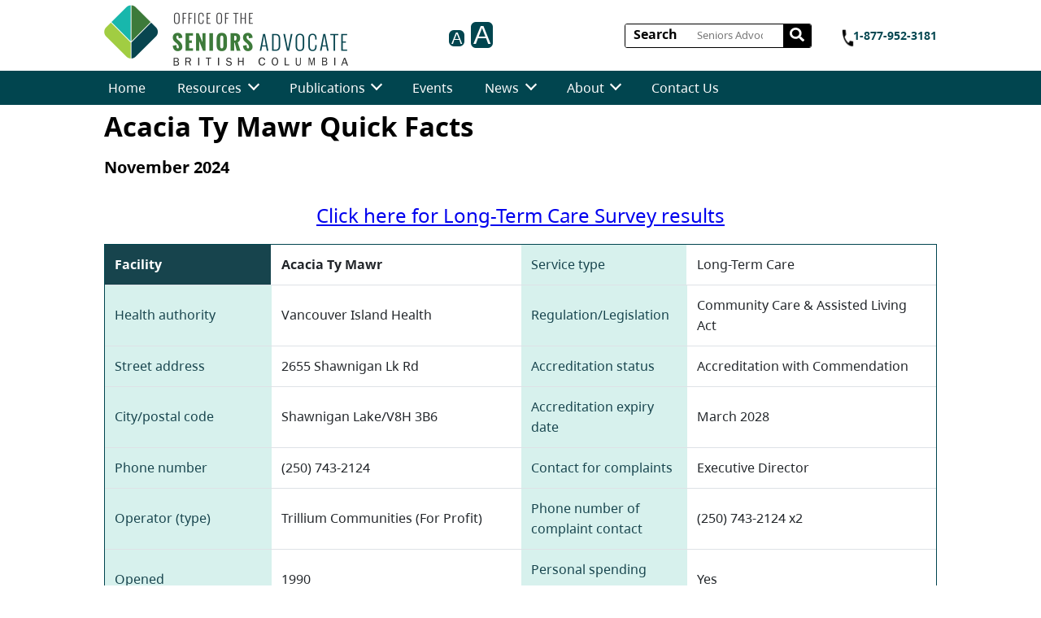

--- FILE ---
content_type: text/html; charset=UTF-8
request_url: https://www.seniorsadvocatebc.ca/quickfacts/location/74089/
body_size: 15740
content:
<!doctype html>

<html dir="ltr" lang="en-US" prefix="og: https://ogp.me/ns#" class="">
  <head>
  <meta charset="utf-8">
  <meta http-equiv="x-ua-compatible" content="ie=edge">
  <meta name="viewport" content="width=device-width, initial-scale=1, shrink-to-fit=no">
  <link rel="icon" type="image/x-icon" href="" />
  <meta name="theme-color" content="#003366"/>
  <title>Acacia Ty Mawr Quick Facts - Seniors Advocate</title>
	<style>img:is([sizes="auto" i], [sizes^="auto," i]) { contain-intrinsic-size: 3000px 1500px }</style>
	
		<!-- All in One SEO 4.8.0 - aioseo.com -->
	<meta name="robots" content="max-image-preview:large" />
	<link rel="canonical" href="https://www.seniorsadvocatebc.ca/quickfacts/location/74089/" />
	<meta name="generator" content="All in One SEO (AIOSEO) 4.8.0" />
		<meta property="og:locale" content="en_US" />
		<meta property="og:site_name" content="Seniors Advocate - Government of British Columbia" />
		<meta property="og:type" content="article" />
		<meta property="og:title" content="Acacia Ty Mawr Quick Facts - Seniors Advocate" />
		<meta property="og:url" content="https://www.seniorsadvocatebc.ca/quickfacts/location/74089/" />
		<meta property="article:published_time" content="2024-11-28T00:38:49+00:00" />
		<meta property="article:modified_time" content="2024-11-28T00:38:49+00:00" />
		<meta name="twitter:card" content="summary_large_image" />
		<meta name="twitter:title" content="Acacia Ty Mawr Quick Facts - Seniors Advocate" />
		<script type="application/ld+json" class="aioseo-schema">
			{"@context":"https:\/\/schema.org","@graph":[{"@type":"BreadcrumbList","@id":"https:\/\/www.seniorsadvocatebc.ca\/quickfacts\/location\/74089\/#breadcrumblist","itemListElement":[{"@type":"ListItem","@id":"https:\/\/www.seniorsadvocatebc.ca\/#listItem","position":1,"name":"Home","item":"https:\/\/www.seniorsadvocatebc.ca\/","nextItem":{"@type":"ListItem","@id":"https:\/\/www.seniorsadvocatebc.ca\/quickfacts\/location\/74089\/#listItem","name":"Acacia Ty Mawr"}},{"@type":"ListItem","@id":"https:\/\/www.seniorsadvocatebc.ca\/quickfacts\/location\/74089\/#listItem","position":2,"name":"Acacia Ty Mawr","previousItem":{"@type":"ListItem","@id":"https:\/\/www.seniorsadvocatebc.ca\/#listItem","name":"Home"}}]},{"@type":"Organization","@id":"https:\/\/www.seniorsadvocatebc.ca\/#organization","name":"Seniors Advocate","description":"Government of British Columbia","url":"https:\/\/www.seniorsadvocatebc.ca\/"},{"@type":"WebPage","@id":"https:\/\/www.seniorsadvocatebc.ca\/quickfacts\/location\/74089\/#webpage","url":"https:\/\/www.seniorsadvocatebc.ca\/quickfacts\/location\/74089\/","name":"Acacia Ty Mawr Quick Facts - Seniors Advocate","inLanguage":"en-US","isPartOf":{"@id":"https:\/\/www.seniorsadvocatebc.ca\/#website"},"breadcrumb":{"@id":"https:\/\/www.seniorsadvocatebc.ca\/quickfacts\/location\/74089\/#breadcrumblist"},"datePublished":"2024-11-27T16:38:49-08:00","dateModified":"2024-11-27T16:38:49-08:00"},{"@type":"WebSite","@id":"https:\/\/www.seniorsadvocatebc.ca\/#website","url":"https:\/\/www.seniorsadvocatebc.ca\/","name":"Seniors Advocate","description":"Government of British Columbia","inLanguage":"en-US","publisher":{"@id":"https:\/\/www.seniorsadvocatebc.ca\/#organization"}}]}
		</script>
		<!-- All in One SEO -->

<script type="text/javascript">
/* <![CDATA[ */
window._wpemojiSettings = {"baseUrl":"https:\/\/s.w.org\/images\/core\/emoji\/15.0.3\/72x72\/","ext":".png","svgUrl":"https:\/\/s.w.org\/images\/core\/emoji\/15.0.3\/svg\/","svgExt":".svg","source":{"concatemoji":"https:\/\/www.seniorsadvocatebc.ca\/wp-includes\/js\/wp-emoji-release.min.js?ver=6.7.2"}};
/*! This file is auto-generated */
!function(i,n){var o,s,e;function c(e){try{var t={supportTests:e,timestamp:(new Date).valueOf()};sessionStorage.setItem(o,JSON.stringify(t))}catch(e){}}function p(e,t,n){e.clearRect(0,0,e.canvas.width,e.canvas.height),e.fillText(t,0,0);var t=new Uint32Array(e.getImageData(0,0,e.canvas.width,e.canvas.height).data),r=(e.clearRect(0,0,e.canvas.width,e.canvas.height),e.fillText(n,0,0),new Uint32Array(e.getImageData(0,0,e.canvas.width,e.canvas.height).data));return t.every(function(e,t){return e===r[t]})}function u(e,t,n){switch(t){case"flag":return n(e,"\ud83c\udff3\ufe0f\u200d\u26a7\ufe0f","\ud83c\udff3\ufe0f\u200b\u26a7\ufe0f")?!1:!n(e,"\ud83c\uddfa\ud83c\uddf3","\ud83c\uddfa\u200b\ud83c\uddf3")&&!n(e,"\ud83c\udff4\udb40\udc67\udb40\udc62\udb40\udc65\udb40\udc6e\udb40\udc67\udb40\udc7f","\ud83c\udff4\u200b\udb40\udc67\u200b\udb40\udc62\u200b\udb40\udc65\u200b\udb40\udc6e\u200b\udb40\udc67\u200b\udb40\udc7f");case"emoji":return!n(e,"\ud83d\udc26\u200d\u2b1b","\ud83d\udc26\u200b\u2b1b")}return!1}function f(e,t,n){var r="undefined"!=typeof WorkerGlobalScope&&self instanceof WorkerGlobalScope?new OffscreenCanvas(300,150):i.createElement("canvas"),a=r.getContext("2d",{willReadFrequently:!0}),o=(a.textBaseline="top",a.font="600 32px Arial",{});return e.forEach(function(e){o[e]=t(a,e,n)}),o}function t(e){var t=i.createElement("script");t.src=e,t.defer=!0,i.head.appendChild(t)}"undefined"!=typeof Promise&&(o="wpEmojiSettingsSupports",s=["flag","emoji"],n.supports={everything:!0,everythingExceptFlag:!0},e=new Promise(function(e){i.addEventListener("DOMContentLoaded",e,{once:!0})}),new Promise(function(t){var n=function(){try{var e=JSON.parse(sessionStorage.getItem(o));if("object"==typeof e&&"number"==typeof e.timestamp&&(new Date).valueOf()<e.timestamp+604800&&"object"==typeof e.supportTests)return e.supportTests}catch(e){}return null}();if(!n){if("undefined"!=typeof Worker&&"undefined"!=typeof OffscreenCanvas&&"undefined"!=typeof URL&&URL.createObjectURL&&"undefined"!=typeof Blob)try{var e="postMessage("+f.toString()+"("+[JSON.stringify(s),u.toString(),p.toString()].join(",")+"));",r=new Blob([e],{type:"text/javascript"}),a=new Worker(URL.createObjectURL(r),{name:"wpTestEmojiSupports"});return void(a.onmessage=function(e){c(n=e.data),a.terminate(),t(n)})}catch(e){}c(n=f(s,u,p))}t(n)}).then(function(e){for(var t in e)n.supports[t]=e[t],n.supports.everything=n.supports.everything&&n.supports[t],"flag"!==t&&(n.supports.everythingExceptFlag=n.supports.everythingExceptFlag&&n.supports[t]);n.supports.everythingExceptFlag=n.supports.everythingExceptFlag&&!n.supports.flag,n.DOMReady=!1,n.readyCallback=function(){n.DOMReady=!0}}).then(function(){return e}).then(function(){var e;n.supports.everything||(n.readyCallback(),(e=n.source||{}).concatemoji?t(e.concatemoji):e.wpemoji&&e.twemoji&&(t(e.twemoji),t(e.wpemoji)))}))}((window,document),window._wpemojiSettings);
/* ]]> */
</script>
		<style type="text/css">
			#wpadminbar #wp-admin-bar-my-networks > .ab-item:first-child:before {
				content: "\f325";
				top: 3px;
			}
		</style>
		<style id='wp-emoji-styles-inline-css' type='text/css'>

	img.wp-smiley, img.emoji {
		display: inline !important;
		border: none !important;
		box-shadow: none !important;
		height: 1em !important;
		width: 1em !important;
		margin: 0 0.07em !important;
		vertical-align: -0.1em !important;
		background: none !important;
		padding: 0 !important;
	}
</style>
<link rel='stylesheet' id='wp-block-library-css' href='https://www.seniorsadvocatebc.ca/wp-includes/css/dist/block-library/style.min.css?ver=6.7.2' type='text/css' media='all' />
<link rel='stylesheet' id='bcgov-blocks-css' href='https://www.seniorsadvocatebc.ca/app/plugins/bcgov-blocks/dist/styles/app.css?ver=1.4.0' type='text/css' media='all' />
<link rel='stylesheet' id='bcgov-engagement-blocks-css' href='https://www.seniorsadvocatebc.ca/app/plugins/bcgov-engagement-blocks/dist/styles/app.css?ver=1.0.0' type='text/css' media='all' />
<style id='classic-theme-styles-inline-css' type='text/css'>
/*! This file is auto-generated */
.wp-block-button__link{color:#fff;background-color:#32373c;border-radius:9999px;box-shadow:none;text-decoration:none;padding:calc(.667em + 2px) calc(1.333em + 2px);font-size:1.125em}.wp-block-file__button{background:#32373c;color:#fff;text-decoration:none}
</style>
<style id='global-styles-inline-css' type='text/css'>
:root{--wp--preset--aspect-ratio--square: 1;--wp--preset--aspect-ratio--4-3: 4/3;--wp--preset--aspect-ratio--3-4: 3/4;--wp--preset--aspect-ratio--3-2: 3/2;--wp--preset--aspect-ratio--2-3: 2/3;--wp--preset--aspect-ratio--16-9: 16/9;--wp--preset--aspect-ratio--9-16: 9/16;--wp--preset--color--black: #000000;--wp--preset--color--cyan-bluish-gray: #abb8c3;--wp--preset--color--white: #FFFFFF;--wp--preset--color--pale-pink: #f78da7;--wp--preset--color--vivid-red: #cf2e2e;--wp--preset--color--luminous-vivid-orange: #ff6900;--wp--preset--color--luminous-vivid-amber: #fcb900;--wp--preset--color--light-green-cyan: #7bdcb5;--wp--preset--color--vivid-green-cyan: #00d084;--wp--preset--color--pale-cyan-blue: #8ed1fc;--wp--preset--color--vivid-cyan-blue: #0693e3;--wp--preset--color--vivid-purple: #9b51e0;--wp--preset--color--light-grey: #EFF8F7;--wp--preset--color--teal-grey: #E0F1F0;--wp--preset--color--teal: #25B4AC;--wp--preset--color--dark-teal: #01454F;--wp--preset--gradient--vivid-cyan-blue-to-vivid-purple: linear-gradient(135deg,rgba(6,147,227,1) 0%,rgb(155,81,224) 100%);--wp--preset--gradient--light-green-cyan-to-vivid-green-cyan: linear-gradient(135deg,rgb(122,220,180) 0%,rgb(0,208,130) 100%);--wp--preset--gradient--luminous-vivid-amber-to-luminous-vivid-orange: linear-gradient(135deg,rgba(252,185,0,1) 0%,rgba(255,105,0,1) 100%);--wp--preset--gradient--luminous-vivid-orange-to-vivid-red: linear-gradient(135deg,rgba(255,105,0,1) 0%,rgb(207,46,46) 100%);--wp--preset--gradient--very-light-gray-to-cyan-bluish-gray: linear-gradient(135deg,rgb(238,238,238) 0%,rgb(169,184,195) 100%);--wp--preset--gradient--cool-to-warm-spectrum: linear-gradient(135deg,rgb(74,234,220) 0%,rgb(151,120,209) 20%,rgb(207,42,186) 40%,rgb(238,44,130) 60%,rgb(251,105,98) 80%,rgb(254,248,76) 100%);--wp--preset--gradient--blush-light-purple: linear-gradient(135deg,rgb(255,206,236) 0%,rgb(152,150,240) 100%);--wp--preset--gradient--blush-bordeaux: linear-gradient(135deg,rgb(254,205,165) 0%,rgb(254,45,45) 50%,rgb(107,0,62) 100%);--wp--preset--gradient--luminous-dusk: linear-gradient(135deg,rgb(255,203,112) 0%,rgb(199,81,192) 50%,rgb(65,88,208) 100%);--wp--preset--gradient--pale-ocean: linear-gradient(135deg,rgb(255,245,203) 0%,rgb(182,227,212) 50%,rgb(51,167,181) 100%);--wp--preset--gradient--electric-grass: linear-gradient(135deg,rgb(202,248,128) 0%,rgb(113,206,126) 100%);--wp--preset--gradient--midnight: linear-gradient(135deg,rgb(2,3,129) 0%,rgb(40,116,252) 100%);--wp--preset--font-size--small: 13px;--wp--preset--font-size--medium: 20px;--wp--preset--font-size--large: 36px;--wp--preset--font-size--x-large: 42px;--wp--preset--spacing--20: 0.44rem;--wp--preset--spacing--30: 0.67rem;--wp--preset--spacing--40: 1rem;--wp--preset--spacing--50: 1.5rem;--wp--preset--spacing--60: 2.25rem;--wp--preset--spacing--70: 3.38rem;--wp--preset--spacing--80: 5.06rem;--wp--preset--shadow--natural: 6px 6px 9px rgba(0, 0, 0, 0.2);--wp--preset--shadow--deep: 12px 12px 50px rgba(0, 0, 0, 0.4);--wp--preset--shadow--sharp: 6px 6px 0px rgba(0, 0, 0, 0.2);--wp--preset--shadow--outlined: 6px 6px 0px -3px rgba(255, 255, 255, 1), 6px 6px rgba(0, 0, 0, 1);--wp--preset--shadow--crisp: 6px 6px 0px rgba(0, 0, 0, 1);}:where(.is-layout-flex){gap: 0.5em;}:where(.is-layout-grid){gap: 0.5em;}body .is-layout-flex{display: flex;}.is-layout-flex{flex-wrap: wrap;align-items: center;}.is-layout-flex > :is(*, div){margin: 0;}body .is-layout-grid{display: grid;}.is-layout-grid > :is(*, div){margin: 0;}:where(.wp-block-columns.is-layout-flex){gap: 2em;}:where(.wp-block-columns.is-layout-grid){gap: 2em;}:where(.wp-block-post-template.is-layout-flex){gap: 1.25em;}:where(.wp-block-post-template.is-layout-grid){gap: 1.25em;}.has-black-color{color: var(--wp--preset--color--black) !important;}.has-cyan-bluish-gray-color{color: var(--wp--preset--color--cyan-bluish-gray) !important;}.has-white-color{color: var(--wp--preset--color--white) !important;}.has-pale-pink-color{color: var(--wp--preset--color--pale-pink) !important;}.has-vivid-red-color{color: var(--wp--preset--color--vivid-red) !important;}.has-luminous-vivid-orange-color{color: var(--wp--preset--color--luminous-vivid-orange) !important;}.has-luminous-vivid-amber-color{color: var(--wp--preset--color--luminous-vivid-amber) !important;}.has-light-green-cyan-color{color: var(--wp--preset--color--light-green-cyan) !important;}.has-vivid-green-cyan-color{color: var(--wp--preset--color--vivid-green-cyan) !important;}.has-pale-cyan-blue-color{color: var(--wp--preset--color--pale-cyan-blue) !important;}.has-vivid-cyan-blue-color{color: var(--wp--preset--color--vivid-cyan-blue) !important;}.has-vivid-purple-color{color: var(--wp--preset--color--vivid-purple) !important;}.has-black-background-color{background-color: var(--wp--preset--color--black) !important;}.has-cyan-bluish-gray-background-color{background-color: var(--wp--preset--color--cyan-bluish-gray) !important;}.has-white-background-color{background-color: var(--wp--preset--color--white) !important;}.has-pale-pink-background-color{background-color: var(--wp--preset--color--pale-pink) !important;}.has-vivid-red-background-color{background-color: var(--wp--preset--color--vivid-red) !important;}.has-luminous-vivid-orange-background-color{background-color: var(--wp--preset--color--luminous-vivid-orange) !important;}.has-luminous-vivid-amber-background-color{background-color: var(--wp--preset--color--luminous-vivid-amber) !important;}.has-light-green-cyan-background-color{background-color: var(--wp--preset--color--light-green-cyan) !important;}.has-vivid-green-cyan-background-color{background-color: var(--wp--preset--color--vivid-green-cyan) !important;}.has-pale-cyan-blue-background-color{background-color: var(--wp--preset--color--pale-cyan-blue) !important;}.has-vivid-cyan-blue-background-color{background-color: var(--wp--preset--color--vivid-cyan-blue) !important;}.has-vivid-purple-background-color{background-color: var(--wp--preset--color--vivid-purple) !important;}.has-black-border-color{border-color: var(--wp--preset--color--black) !important;}.has-cyan-bluish-gray-border-color{border-color: var(--wp--preset--color--cyan-bluish-gray) !important;}.has-white-border-color{border-color: var(--wp--preset--color--white) !important;}.has-pale-pink-border-color{border-color: var(--wp--preset--color--pale-pink) !important;}.has-vivid-red-border-color{border-color: var(--wp--preset--color--vivid-red) !important;}.has-luminous-vivid-orange-border-color{border-color: var(--wp--preset--color--luminous-vivid-orange) !important;}.has-luminous-vivid-amber-border-color{border-color: var(--wp--preset--color--luminous-vivid-amber) !important;}.has-light-green-cyan-border-color{border-color: var(--wp--preset--color--light-green-cyan) !important;}.has-vivid-green-cyan-border-color{border-color: var(--wp--preset--color--vivid-green-cyan) !important;}.has-pale-cyan-blue-border-color{border-color: var(--wp--preset--color--pale-cyan-blue) !important;}.has-vivid-cyan-blue-border-color{border-color: var(--wp--preset--color--vivid-cyan-blue) !important;}.has-vivid-purple-border-color{border-color: var(--wp--preset--color--vivid-purple) !important;}.has-vivid-cyan-blue-to-vivid-purple-gradient-background{background: var(--wp--preset--gradient--vivid-cyan-blue-to-vivid-purple) !important;}.has-light-green-cyan-to-vivid-green-cyan-gradient-background{background: var(--wp--preset--gradient--light-green-cyan-to-vivid-green-cyan) !important;}.has-luminous-vivid-amber-to-luminous-vivid-orange-gradient-background{background: var(--wp--preset--gradient--luminous-vivid-amber-to-luminous-vivid-orange) !important;}.has-luminous-vivid-orange-to-vivid-red-gradient-background{background: var(--wp--preset--gradient--luminous-vivid-orange-to-vivid-red) !important;}.has-very-light-gray-to-cyan-bluish-gray-gradient-background{background: var(--wp--preset--gradient--very-light-gray-to-cyan-bluish-gray) !important;}.has-cool-to-warm-spectrum-gradient-background{background: var(--wp--preset--gradient--cool-to-warm-spectrum) !important;}.has-blush-light-purple-gradient-background{background: var(--wp--preset--gradient--blush-light-purple) !important;}.has-blush-bordeaux-gradient-background{background: var(--wp--preset--gradient--blush-bordeaux) !important;}.has-luminous-dusk-gradient-background{background: var(--wp--preset--gradient--luminous-dusk) !important;}.has-pale-ocean-gradient-background{background: var(--wp--preset--gradient--pale-ocean) !important;}.has-electric-grass-gradient-background{background: var(--wp--preset--gradient--electric-grass) !important;}.has-midnight-gradient-background{background: var(--wp--preset--gradient--midnight) !important;}.has-small-font-size{font-size: var(--wp--preset--font-size--small) !important;}.has-medium-font-size{font-size: var(--wp--preset--font-size--medium) !important;}.has-large-font-size{font-size: var(--wp--preset--font-size--large) !important;}.has-x-large-font-size{font-size: var(--wp--preset--font-size--x-large) !important;}
:where(.wp-block-post-template.is-layout-flex){gap: 1.25em;}:where(.wp-block-post-template.is-layout-grid){gap: 1.25em;}
:where(.wp-block-columns.is-layout-flex){gap: 2em;}:where(.wp-block-columns.is-layout-grid){gap: 2em;}
:root :where(.wp-block-pullquote){font-size: 1.5em;line-height: 1.6;}
</style>
<link rel='stylesheet' id='dashicons-css' href='https://www.seniorsadvocatebc.ca/wp-includes/css/dashicons.min.css?ver=6.7.2' type='text/css' media='all' />
<link rel='stylesheet' id='sage/bootstrap.css-css' href='https://www.seniorsadvocatebc.ca/app/themes/bcgov-seniors-advocate/dist/styles/bootstrap.css?ver=0.0.1-notfound' type='text/css' media='all' />
<link rel='stylesheet' id='sage/fonts.css-css' href='https://www.seniorsadvocatebc.ca/app/themes/bcgov-seniors-advocate/dist/styles/fonts.css?ver=0.0.1-notfound' type='text/css' media='all' />
<link rel='stylesheet' id='sage/main.css-css' href='https://www.seniorsadvocatebc.ca/app/themes/bcgov-seniors-advocate/dist/styles/main.css?ver=0.0.1-notfound' type='text/css' media='all' />
<script type="text/javascript" src="https://www.seniorsadvocatebc.ca/wp-includes/js/dist/vendor/react.min.js?ver=18.3.1.1" id="react-js"></script>
<script type="text/javascript" src="https://www.seniorsadvocatebc.ca/wp-includes/js/dist/vendor/react-jsx-runtime.min.js?ver=18.3.1" id="react-jsx-runtime-js"></script>
<script type="text/javascript" src="https://www.seniorsadvocatebc.ca/wp-includes/js/dist/vendor/wp-polyfill.min.js?ver=3.15.0" id="wp-polyfill-js"></script>
<script type="text/javascript" src="https://www.seniorsadvocatebc.ca/wp-includes/js/dist/hooks.min.js?ver=4d63a3d491d11ffd8ac6" id="wp-hooks-js"></script>
<script type="text/javascript" src="https://www.seniorsadvocatebc.ca/wp-includes/js/dist/deprecated.min.js?ver=e1f84915c5e8ae38964c" id="wp-deprecated-js"></script>
<script type="text/javascript" src="https://www.seniorsadvocatebc.ca/wp-includes/js/dist/dom.min.js?ver=93117dfee2692b04b770" id="wp-dom-js"></script>
<script type="text/javascript" src="https://www.seniorsadvocatebc.ca/wp-includes/js/dist/vendor/react-dom.min.js?ver=18.3.1.1" id="react-dom-js"></script>
<script type="text/javascript" src="https://www.seniorsadvocatebc.ca/wp-includes/js/dist/escape-html.min.js?ver=6561a406d2d232a6fbd2" id="wp-escape-html-js"></script>
<script type="text/javascript" src="https://www.seniorsadvocatebc.ca/wp-includes/js/dist/element.min.js?ver=cb762d190aebbec25b27" id="wp-element-js"></script>
<script type="text/javascript" src="https://www.seniorsadvocatebc.ca/wp-includes/js/dist/is-shallow-equal.min.js?ver=e0f9f1d78d83f5196979" id="wp-is-shallow-equal-js"></script>
<script type="text/javascript" src="https://www.seniorsadvocatebc.ca/wp-includes/js/dist/i18n.min.js?ver=5e580eb46a90c2b997e6" id="wp-i18n-js"></script>
<script type="text/javascript" id="wp-i18n-js-after">
/* <![CDATA[ */
wp.i18n.setLocaleData( { 'text direction\u0004ltr': [ 'ltr' ] } );
/* ]]> */
</script>
<script type="text/javascript" src="https://www.seniorsadvocatebc.ca/wp-includes/js/dist/keycodes.min.js?ver=034ff647a54b018581d3" id="wp-keycodes-js"></script>
<script type="text/javascript" src="https://www.seniorsadvocatebc.ca/wp-includes/js/dist/priority-queue.min.js?ver=9c21c957c7e50ffdbf48" id="wp-priority-queue-js"></script>
<script type="text/javascript" src="https://www.seniorsadvocatebc.ca/wp-includes/js/dist/compose.min.js?ver=d52df0f868e03c1bd905" id="wp-compose-js"></script>
<script type="text/javascript" src="https://www.seniorsadvocatebc.ca/wp-includes/js/dist/private-apis.min.js?ver=4b858962c15c2c7a135f" id="wp-private-apis-js"></script>
<script type="text/javascript" src="https://www.seniorsadvocatebc.ca/wp-includes/js/dist/redux-routine.min.js?ver=a0a172871afaeb261566" id="wp-redux-routine-js"></script>
<script type="text/javascript" src="https://www.seniorsadvocatebc.ca/wp-includes/js/dist/data.min.js?ver=7c62e39de0308c73d50c" id="wp-data-js"></script>
<script type="text/javascript" id="wp-data-js-after">
/* <![CDATA[ */
( function() {
	var userId = 0;
	var storageKey = "WP_DATA_USER_" + userId;
	wp.data
		.use( wp.data.plugins.persistence, { storageKey: storageKey } );
} )();
/* ]]> */
</script>
<script type="text/javascript" src="https://www.seniorsadvocatebc.ca/wp-includes/js/dist/html-entities.min.js?ver=2cd3358363e0675638fb" id="wp-html-entities-js"></script>
<script type="text/javascript" src="https://www.seniorsadvocatebc.ca/wp-includes/js/dist/dom-ready.min.js?ver=f77871ff7694fffea381" id="wp-dom-ready-js"></script>
<script type="text/javascript" src="https://www.seniorsadvocatebc.ca/wp-includes/js/dist/a11y.min.js?ver=3156534cc54473497e14" id="wp-a11y-js"></script>
<script type="text/javascript" src="https://www.seniorsadvocatebc.ca/wp-includes/js/dist/rich-text.min.js?ver=4021b9e4e9ef4d3cd868" id="wp-rich-text-js"></script>
<script type="text/javascript" src="https://www.seniorsadvocatebc.ca/wp-includes/js/dist/warning.min.js?ver=ed7c8b0940914f4fe44b" id="wp-warning-js"></script>
<script type="text/javascript" src="https://www.seniorsadvocatebc.ca/wp-includes/js/dist/url.min.js?ver=e87eb76272a3a08402d2" id="wp-url-js"></script>
<script type="text/javascript" src="https://www.seniorsadvocatebc.ca/wp-includes/js/dist/api-fetch.min.js?ver=d387b816bc1ed2042e28" id="wp-api-fetch-js"></script>
<script type="text/javascript" id="wp-api-fetch-js-after">
/* <![CDATA[ */
wp.apiFetch.use( wp.apiFetch.createRootURLMiddleware( "https://www.seniorsadvocatebc.ca/wp-json/" ) );
wp.apiFetch.nonceMiddleware = wp.apiFetch.createNonceMiddleware( "49bf21a4e3" );
wp.apiFetch.use( wp.apiFetch.nonceMiddleware );
wp.apiFetch.use( wp.apiFetch.mediaUploadMiddleware );
wp.apiFetch.nonceEndpoint = "https://www.seniorsadvocatebc.ca/wp-admin/admin-ajax.php?action=rest-nonce";
/* ]]> */
</script>
<script type="text/javascript" src="https://www.seniorsadvocatebc.ca/wp-includes/js/dist/vendor/moment.min.js?ver=2.30.1" id="moment-js"></script>
<script type="text/javascript" id="moment-js-after">
/* <![CDATA[ */
moment.updateLocale( 'en_US', {"months":["January","February","March","April","May","June","July","August","September","October","November","December"],"monthsShort":["Jan","Feb","Mar","Apr","May","Jun","Jul","Aug","Sep","Oct","Nov","Dec"],"weekdays":["Sunday","Monday","Tuesday","Wednesday","Thursday","Friday","Saturday"],"weekdaysShort":["Sun","Mon","Tue","Wed","Thu","Fri","Sat"],"week":{"dow":1},"longDateFormat":{"LT":"g:i a","LTS":null,"L":null,"LL":"F j, Y","LLL":"F j, Y g:i a","LLLL":null}} );
/* ]]> */
</script>
<script type="text/javascript" src="https://www.seniorsadvocatebc.ca/wp-includes/js/dist/date.min.js?ver=aaca6387d1cf924acc51" id="wp-date-js"></script>
<script type="text/javascript" id="wp-date-js-after">
/* <![CDATA[ */
wp.date.setSettings( {"l10n":{"locale":"en_US","months":["January","February","March","April","May","June","July","August","September","October","November","December"],"monthsShort":["Jan","Feb","Mar","Apr","May","Jun","Jul","Aug","Sep","Oct","Nov","Dec"],"weekdays":["Sunday","Monday","Tuesday","Wednesday","Thursday","Friday","Saturday"],"weekdaysShort":["Sun","Mon","Tue","Wed","Thu","Fri","Sat"],"meridiem":{"am":"am","pm":"pm","AM":"AM","PM":"PM"},"relative":{"future":"%s from now","past":"%s ago","s":"a second","ss":"%d seconds","m":"a minute","mm":"%d minutes","h":"an hour","hh":"%d hours","d":"a day","dd":"%d days","M":"a month","MM":"%d months","y":"a year","yy":"%d years"},"startOfWeek":1},"formats":{"time":"g:i a","date":"F j, Y","datetime":"F j, Y g:i a","datetimeAbbreviated":"M j, Y g:i a"},"timezone":{"offset":-8,"offsetFormatted":"-8","string":"America\/Vancouver","abbr":"PST"}} );
/* ]]> */
</script>
<script type="text/javascript" src="https://www.seniorsadvocatebc.ca/wp-includes/js/dist/primitives.min.js?ver=aef2543ab60c8c9bb609" id="wp-primitives-js"></script>
<script type="text/javascript" src="https://www.seniorsadvocatebc.ca/wp-includes/js/dist/components.min.js?ver=fe486283a957ca5ed7c6" id="wp-components-js"></script>
<script type="text/javascript" src="https://www.seniorsadvocatebc.ca/wp-includes/js/jquery/jquery.min.js?ver=3.7.1" id="jquery-core-js"></script>
<script type="text/javascript" src="https://www.seniorsadvocatebc.ca/wp-includes/js/jquery/jquery-migrate.min.js?ver=3.4.1" id="jquery-migrate-js"></script>
<script type="text/javascript" id="bcgov-looker-snowplow-js-extra">
/* <![CDATA[ */
var bcgov_snowplow_vars = {"appId":"Snowplow_standalone","collector_url":"spt.apps.gov.bc.ca","is_search":""};
/* ]]> */
</script>
<script type="text/javascript" src="https://www.seniorsadvocatebc.ca/app/plugins/bcgov-looker-snowplow/public/js/bcgov-looker-snowplow-public.js?ver=1.2.4" id="bcgov-looker-snowplow-js"></script>
<script type="text/javascript" src="https://www.seniorsadvocatebc.ca/app/plugins/bcgov-blocks/dist/scripts/app.js?ver=1.4.0" id="bcgov-blocks-app-js"></script>
<script type="text/javascript" id="bcgov-engagement-blocks-app-js-before">
/* <![CDATA[ */
const [discussionsAjaxVars, gutenbergVars] = [{"nonce":"be855b5ef0","ajax_url":"https:\/\/www.seniorsadvocatebc.ca\/wp-admin\/admin-ajax.php"},{"icons":{"bcgov_black_bg":"https:\/\/www.seniorsadvocatebc.ca\/app\/plugins\/bcgov-engagement-blocks\/src\/images\/engagement-card\/bcgov-black-bg.png"},"site_url":"https:\/\/www.seniorsadvocatebc.ca"}]
/* ]]> */
</script>
<script type="text/javascript" src="https://www.seniorsadvocatebc.ca/app/plugins/bcgov-engagement-blocks/dist/scripts/app.js?ver=1.0.0" id="bcgov-engagement-blocks-app-js"></script>
<link rel="https://api.w.org/" href="https://www.seniorsadvocatebc.ca/wp-json/" /><link rel="EditURI" type="application/rsd+xml" title="RSD" href="https://www.seniorsadvocatebc.ca/xmlrpc.php?rsd" />
<meta name="generator" content="WordPress 6.7.2" />
<link rel='shortlink' href='https://www.seniorsadvocatebc.ca/?p=50301' />
<link rel="alternate" title="oEmbed (JSON)" type="application/json+oembed" href="https://www.seniorsadvocatebc.ca/wp-json/oembed/1.0/embed?url=https%3A%2F%2Fwww.seniorsadvocatebc.ca%2Fquickfacts%2Flocation%2F74089%2F" />
<link rel="alternate" title="oEmbed (XML)" type="text/xml+oembed" href="https://www.seniorsadvocatebc.ca/wp-json/oembed/1.0/embed?url=https%3A%2F%2Fwww.seniorsadvocatebc.ca%2Fquickfacts%2Flocation%2F74089%2F&#038;format=xml" />
		<style type="text/css" id="wp-custom-css">
			/**
 * Commented out by Alexander Wintschel on Nov 1. In preparation for site launch, we shouldn't have any custom CSS code in here which may throw off our ability to know what's been completed. **/
/* .bcgov-header {
	background-color: #fff;
}
a {
	color: #1bb1a7;
}
.unclickable > a {
pointer-events: none;
}
.page-id-51 .entry-title {
display: none;
} */		</style>
		  
  <style>
  .header-branding img {
    display: none; 
  }
  @media  screen and (min-width: 980px) {
    .header-branding .img-desktop {
      display: block;
    }
  }
  @media  screen and (max-width: 980px) {
    .header-branding .img-mobile {
      display: block;
    }
  }
  </style>

</head>

  <body class="quickfacts-template-default single single-quickfacts postid-50301 74089 sidebar-primary">
        <div class="header-nav">
    <div class="header-floating  is-floating ">
    <div class="header-floating-holder" ></div>
  <bcgov-header logo href="https://www.seniorsadvocatebc.ca">
    <span class="header-branding">
              <img
          alt="Seniors Advocate branding logo"
          src="http://www.seniorsadvocatebc.ca/app/uploads/sites/4/2021/11/OSA-JustLogo-transparent-background-300x75-1.png"
          class="img-desktop"
        />
                    <img
          alt="Seniors Advocate branding logo mobile"
          src="http://www.seniorsadvocatebc.ca/app/uploads/sites/4/2021/11/OSA-JustLogo-transparent-background-300x75-1.png"
          class="img-mobile"
        />
          </span>
        <div aria>
      <a href="#main-navigation">Skip to navigation</a>
      <a href="#main-content">Skip to Contents</a>
      <a href="accessibility">Skip to Accessibility Statement</a>
    </div>   
      <div class="font-adjust-container">
        <button id="decrease-osa-font"
                class="decrease-osa-font"
                title="Decrease font size on page."
                aria-label="Decrease font size on page.">A</button>
        <button id="increase-osa-font"
                class="increase-osa-font"
                title="Increase font size on page."
                aria-label="Increase font size on page.">A</button>
      </div>
      <div class="bcgov-search-container">
                <bcgov-search id="bcgov-search">
	<form  role="search" method="get" class="search-form"   tabindex="-1" action="https://www.seniorsadvocatebc.ca/">
		<label for="site-search-form" >Search</label>
		<input  type="search"
				id="site-search-form"
				class="search-field" 
				placeholder="Seniors Advocate" 
				value="" 
				name="s">
		<bcgov-button button-style="search-inline-close">Close</bcgov-button>
		<bcgov-button button-style="search-inline">Search</bcgov-button>
	</form>
</bcgov-search>              </div>
            <div class="phone-number-container" tabindex="-1">
        <div class="phone-number-img" style="background-image: url(https://www.seniorsadvocatebc.ca/app/themes/bcgov-seniors-advocate/dist//images/phone_icon.png)"></div>
        <span class="phone-number">1-877-952-3181</span>
      </div>
        </bcgov-header>
</div>            <div class="seniors-advocate-header-menu">
      <div class="menu-main-menu-container"><bcgov-menu primary breakpoint="1200" alignment="left" allow-hover menu-time-out=1 id="main-navigation" class="navbar-nav">
	<a  href="https://www.seniorsadvocatebc.ca/" class=" menu-item menu-item-type-post_type menu-item-object-page menu-item-home primary_navigation" id="menu-item-142">Home</a><bcgov-menu depth="0"  href="#" class="unclickable menu-item menu-item-type-custom menu-item-object-custom menu-item-has-children primary_navigation" id="menu-item-13557"  name="Resources" >
		 <a  href="https://www.seniorsadvocatebc.ca/health-care/" class="menu-item menu-item-type-post_type menu-item-object-page primary_navigation" id="menu-item-627">Health Care</a>
		 <a  href="https://www.seniorsadvocatebc.ca/community-supports/" class="menu-item menu-item-type-post_type menu-item-object-page primary_navigation" id="menu-item-2087">Community Supports</a>
		 <a  href="https://www.seniorsadvocatebc.ca/housing/" class="menu-item menu-item-type-post_type menu-item-object-page primary_navigation" id="menu-item-1592">Housing</a>
		 <a  href="https://www.seniorsadvocatebc.ca/income-supports/" class="menu-item menu-item-type-post_type menu-item-object-page primary_navigation" id="menu-item-1587">Income Supports</a>
		 <a  href="https://www.seniorsadvocatebc.ca/transportation/" class="menu-item menu-item-type-post_type menu-item-object-page primary_navigation" id="menu-item-1977">Transportation</a>
		 <a  href="https://www.seniorsadvocatebc.ca/seniors-safety/" class="menu-item menu-item-type-post_type menu-item-object-page primary_navigation" id="menu-item-19017">Seniors Safety</a>
		 <a  href="https://www.seniorsadvocatebc.ca/long-term-care-directory/" class="menu-item menu-item-type-post_type menu-item-object-page primary_navigation" id="menu-item-13852">Long-Term Care and Assisted Living Directory</a>
		 <a  href="https://www.seniorsadvocatebc.ca/b-c-seniors-guide/" class="menu-item menu-item-type-post_type menu-item-object-page primary_navigation" id="menu-item-13842">B.C. Seniors Guide</a>
		 <a  href="https://www.seniorsadvocatebc.ca/osa-information-and-referral-line/" class="menu-item menu-item-type-post_type menu-item-object-page primary_navigation" id="menu-item-43708">OSA Information and Referral Line</a>
	</bcgov-menu>
<bcgov-menu depth="0"  href="#" class="unclickable menu-item menu-item-type-custom menu-item-object-custom menu-item-has-children primary_navigation" id="menu-item-13562"  name="Publications" >
		 <a  href="https://www.seniorsadvocatebc.ca/reports/" class="menu-item menu-item-type-post_type menu-item-object-page primary_navigation" id="menu-item-207">Reports</a>
		 <a  href="https://www.seniorsadvocatebc.ca/annual-report-of-the-office-of-the-seniors-advocate/" class="menu-item menu-item-type-post_type menu-item-object-page primary_navigation" id="menu-item-13592">Annual Report</a>
		 <a  href="https://www.seniorsadvocatebc.ca/monitoring-seniors-services/" class="menu-item menu-item-type-post_type menu-item-object-page primary_navigation" id="menu-item-13552">Monitoring Seniors Services</a>
	</bcgov-menu>

	<a  href="https://www.seniorsadvocatebc.ca/events/" class=" menu-item menu-item-type-post_type menu-item-object-page primary_navigation" id="menu-item-18937">Events</a><bcgov-menu depth="0"  href="#" class="unclickable menu-item menu-item-type-custom menu-item-object-custom menu-item-has-children primary_navigation" id="menu-item-647"  name="News" >
		 <a  href="https://www.seniorsadvocatebc.ca/news-media/" class="menu-item menu-item-type-post_type menu-item-object-page primary_navigation" id="menu-item-13092">Media Room</a>
		 <a  href="https://www.seniorsadvocatebc.ca/newsletters/" class="menu-item menu-item-type-post_type menu-item-object-page primary_navigation" id="menu-item-202">Newsletters</a>
	</bcgov-menu>
<bcgov-menu depth="0"  href="#" class="unclickable menu-item menu-item-type-custom menu-item-object-custom menu-item-has-children primary_navigation" id="menu-item-13567"  name="About" >
		 <a  href="https://www.seniorsadvocatebc.ca/about-us/" class="menu-item menu-item-type-post_type menu-item-object-page primary_navigation" id="menu-item-212">About Us</a>
		 <a  href="https://www.seniorsadvocatebc.ca/about-the-advocate/" class="menu-item menu-item-type-post_type menu-item-object-page primary_navigation" id="menu-item-197">About the Advocate</a>
		 <a  href="https://www.seniorsadvocatebc.ca/council-of-advisors/" class="menu-item menu-item-type-post_type menu-item-object-page primary_navigation" id="menu-item-1847">Council of Advisors</a>
		 <a  href="https://www.seniorsadvocatebc.ca/strategic-plan/" class="menu-item menu-item-type-post_type menu-item-object-page primary_navigation" id="menu-item-52717">Strategic Plan</a>
	</bcgov-menu>

	<a  href="https://www.seniorsadvocatebc.ca/contact-us/" class=" menu-item menu-item-type-post_type menu-item-object-page primary_navigation" id="menu-item-14177">Contact Us</a></bcgov-menu></div>
      <bcgov-button button-style="hamburger" data-target="main-navigation">Menu</bcgov-button></div>        </div>
            <main id="main-content" class="bcgov-main" >
                              <div class="content-wrapper">
      <div class="row">
        <div class=" col-md-12  ">
            <div class="main-container">
                                                            <article class="post-50301 quickfacts type-quickfacts status-publish hentry" >
    <header>
        <div class="page-header">
  <h1>Acacia Ty Mawr Quick Facts</h1>
</div>
 

    </header>
    
    <p class="qf-header-date hidden-print" >November 2024</p>
    
    <div class="qf-location-wrapper">
        <div class="qf-table-wrapper table-responsive">
      <div class="survey-link">
        <a href="https://surveybcseniors.org/carehomeresults/acacia-ty-mawr-island/" target="_BLANK">
      Click here for Long-Term Care Survey results
    </a>
      </div>
    <table class="table">
    <tr>
      <th class="qf-cell-dark" style="width:20%">Facility</th>
      <th style="text-align: left;">Acacia Ty Mawr</th>
      <th style="text-align: left;font-weight:normal" class="qf-cell-light">Service type</th>
      <th style="text-align: left;font-weight:normal">Long-Term Care</th>
    </tr>
    <tr>
      <td class="qf-cell-light" style="width:20%">Health authority</td>
      <td style="width: 30%">Vancouver Island Health</td>
      <td class="qf-cell-light" style="width:20%">Regulation/Legislation</td>
      <td style="width:30%">Community Care &amp; Assisted Living Act</td>
    </tr>
    <tr>
      <td class="qf-cell-light">Street address</td>
      <td>2655 Shawnigan Lk Rd</td>
      <td class="qf-cell-light">Accreditation status</td>
      <td>Accreditation with Commendation</td>
    </tr>
    <tr>
      <td class="qf-cell-light">City/postal code</td>
      <td>Shawnigan Lake/V8H 3B6</td>
      <td class="qf-cell-light">Accreditation expiry date</td>
      <td>March 2028</td>
    </tr>
    <tr>
      <td class="qf-cell-light">Phone number</td>
      <td>(250) 743-2124</td>
      <td class="qf-cell-light">Contact for complaints</td>
      <td>Executive Director</td>
    </tr>
    <tr>
      <td class="qf-cell-light">Operator (type)</td>
      <td>Trillium Communities (For Profit)</td>
      <td class="qf-cell-light">Phone number of complaint contact</td>
      <td>(250) 743-2124 x2</td>
    </tr>
    <tr>
      <td class="qf-cell-light">Opened</td>
      <td>1990</td>
            <td class="qf-cell-light">Personal spending account</td>
      <td>Yes</td>
          </tr>
    <tr>
      <td class="qf-cell-light">Councils</td>
      <td>Separate Resident and Family Council</td>
            <td class="qf-cell-light">Visitor parking (cost)</td>
      <td>Yes (no fee)</td>
          </tr>
    <tr>
            <td class="qf-cell-light">Co-located with a publicly subsidized assisted living residence</td>
            <td colspan="3">No</td>
    </tr>
        <tr>
      <td class="qf-cell-light">Wait time*</td>
      <td colspan="3">From 196 to 454 days, with an average of 332 days</td>
    </tr>
        <tr>
      <td class="qf-cell-light">Current language(s) spoken by staff</td>
      <td colspan="3">English, French and Punjabi</td>
    </tr>
    <tr>
      <td class="qf-cell-light">Indigenous territory</td>
      <td colspan="3">Coast Salish peoples</td>
    </tr>
  </table>
    <p class="qf-source" style="margin:auto;">Source: 1. Facility;  2. Health Authority; 3.Ministry of Health</p>
  <div class="qf-source">
    * Definition changed, please refer to 
    <span style="font-weight: bold">Glossary of Terms</span>
     at 
    <a href="https://www.seniorsadvocatebc.ca/long-term-care-directory/glossary-of-terms/">
      https://www.seniorsadvocatebc.ca/long-term-care-directory/glossary-of-terms/
    </a>
  </div>
  </div>
        <div class="qf-table-wrapper">
    <table class="table two-column-table">
        <tr>
            <th class="qf-cell-dark" colspan="4">Resident Fees for Personal Services</th>
        </tr>
        <tr>
            <td class="qf-cell-light" style="width:35%">Cable monthly service included</td>
            <td style="width: 15%; text-align: center;">No</td>
            <td class="qf-cell-light" rowspan="3" style="vertical-align: middle; width:15%">Other extra fees</td>
            <td rowspan="3" style="vertical-align: middle; width:35%">Hygiene items</td>
        </tr>
        <tr>
            <td class="qf-cell-light">Telephone monthly service included</td>
            <td style="text-align: center;">No</td>
        </tr>
        <tr>
            <td class="qf-cell-light">Internet monthly service included</td>
            <td style="text-align: center;">n/a</td>
        </tr>
    </table>
    <p class="qf-source">Source:  Facility</p>
</div>                  <div class="qf-table-wrapper">
    <div class="row">
        <div class="col-lg-12">
            <table class="table qf-table-beds two-column-table">
                <tr>
                    <th colspan=2 class="qf-cell-dark qf-table-beds-title" >Beds
                        (as of March 31, 2024)
                    </th>
                    <th colspan=2 class="qf-cell-dark qf-table-rooms-title">Room Configuration (excluding short-stay beds)
                         (as of March 31, 2024)
                    </th>
                </tr>
                <tr>
                    <td class="qf-cell-light">Private beds (not publicly funded)</td>
                    <td>0</td>
                    <td class="qf-cell-light">Single occupancy</td>
                    <td>31</td>
                </tr>
                <tr>
                    <td class="qf-cell-light">Publicly funded beds (short and long-term)</td>
                    <td>35</td>
                    <td class="qf-cell-light">Double occupancy</td>
                    <td>2</td>
                </tr>
                <tr>
                    <td class="qf-cell-light">Total beds</td>
                    <td>35</td>
                    <td class="qf-cell-light">Other occupancy</td>
                    <td>0</td>
                </tr>
            </table>
        </div>
    </div>
    <p class="qf-source">Source: 1. Ministry of Health; 2. Facility</p>
</div>                <div class="qf-table-wrapper">
    <table class="table qf-table-contracted-services two-column-table">
        <tr>
            <th class="qf-cell-dark" colspan="4">Contracted Services</th>
        </tr>
        <tr>
            <td class="qf-cell-light" style="">Professional nursing services</td>
            <td class="number-data-column" style="text-align: center;">No</td>
            <td class="qf-cell-light" style="">Housekeeping services</td>
            <td class="number-data-column" style=" text-align: center;">No</td>
        </tr>
        <tr>
            <td class="qf-cell-light" style="">Non-regulated services (care aides)</td>
            <td style="width: 15%; text-align: center;">No</td>
            <td class="qf-cell-light" style="">Plant/building maintenance</td>
            <td style="width: 15%; text-align: center;">Yes</td>
        </tr>
        <tr>
            <td class="qf-cell-light" style="">Food services provided by</td>
            <td style="width: 15%; text-align: center;">Operator</td>
            <td class="qf-cell-light" style="">Food prepared and cooked on site</td>
            <td style="width: 15%; text-align: center;">Yes</td>
        </tr>
    </table>
    <p class="qf-source">Source:  Facility</p>
</div>                <div class="qf-table-wrapper">
    <table class="table qf-table-funding three-column-table">
        <tr>
            <th class="qf-cell-dark" >Funding</th>
            <th class="qf-cell-dark number-data-column">2022/23</th>
            <th class="qf-cell-dark number-data-column">2023/24</th>
        </tr>
                <tr>
            <td class="qf-cell-light">
            Total direct care hours (hours per resident per day)
            </td>
            <td>3.36</td>
            <td>3.36</td>
        </tr>
        <tr>
            <td class="qf-cell-light" style="text-indent: 35px;">Nursing care hours (hours per resident per day)</td>
            <td>3.01</td>
            <td>3.01</td>
        </tr>
        <tr>
            <td class="qf-cell-light" style="text-indent: 70px;">Registered Nurse (hours per resident per day)</td>
            <td>0.43</td>
            <td>0.42</td>
        </tr>
        </tr>
        <tr>
            <td class="qf-cell-light" style="text-indent: 70px;">Licensed Practical Nurse (hours per resident per day)</td>
            <td>0.62</td>
            <td>0.62</td>
        </tr>
        </tr>
        <tr>
            <td class="qf-cell-light" style="text-indent: 70px;">Care Aide (hours per resident per day)</td>
            <td>1.96</td>
            <td>1.97</td>
        </tr>
        <tr>
            <td class="qf-cell-light" style="text-indent: 35px;">Allied health hours (hours per resident per day)</td>
            <td>0.35</td>
            <td>0.35</td>
        </tr>
        <tr>
            <td class="qf-cell-light">
                Food costs per resident per day (actual cost)
            </td>
            <td>$12.83</td>
            <td>$13.95</td>
        </tr>
        <tr>
            <td class="qf-cell-light">Facility per diem rate</td>
            <td>$287.88</td>
            <td>$316.16</td>
        </tr>
        <tr>
            <td class="qf-cell-light">Monthly client rate for a publicly subsidized bed (single)</td>
            <td>From $1,338 to $3,847 with an average of $1,911</td>
            <td>From $1,417 to $3,974 with an average of $2,149</td>
        </tr>
            </table>
    <p class="qf-source">
        Source: 1. Ministry of Health; 2. Health Authority
        </p>
</div>        <div class="qf-table-wrapper table-responsive">
    <table class="table embedded-table">
        <tr>
                        <th class="qf-cell-dark" colspan="4">Licensing, 2023/24</th>
                    </tr>
        <tr class="embedded-table-sub-header">
            <th class="qf-cell-medium" colspan="4">Complaints</th>
        </tr>
        <tr>
            <td class="qf-cell-light" style="width:35%">
                                Number of licensing complaints
                            </td>
            <td style="width:15%">2</td>
            <td class="qf-cell-light" style="width:35%">
                                Number of substantiated licensing complaints
                            </td>
            <td style="width:15%">2</td>
        </tr>

            </table>

        <table class="table embedded-table">
        <tr class="qf-cell-medium embedded-table-sub-header">
            <th rowspan="2" style="vertical-align: middle; width:25%; border-left-width: 0;">Incidents</th>
            <th rowspan="2" style="text-align: center; vertical-align: middle; width: 10%;">Total<br />Number </th>
            <th colspan="2" style="text-align: center; width:15%; border-bottom-width: 0;">Per 100 beds</th>
            <th style="width:25%;border-bottom-color: transparent !important;"></th>
            <th rowspan="2" style="text-align: center; vertical-align: middle; width: 10%;">Total<br /> Number</th>
            <th colspan="2" style="text-align: center; width:15%; border-bottom-width: 0;">Per 100 beds</th>
        </tr>
        <tr class="qf-cell-medium embedded-table-sub-header">
            <td style="text-align: center">Facility</td>
            <td style="text-align: center;">B.C.</td>
            <td style="border-top: none;"></td>
            <td style="text-align: center;">Facility</td>
            <td style="text-align: center;">B.C.</td>
        </tr>

        <tr>
            <td class="qf-cell-light">Disease outbreak or occurrence</td>
            <td>0</td>
            <td>0.0</td>
            <td>0.5</td>
                        <td class="qf-cell-light">Medication error with adverse event</td>
                        <td>0</td>
            <td>0.0</td>
            <td>0.2</td>
        </tr>
        <tr>
            <td class="qf-cell-light">Abuse / neglect</td>
            <td>1</td>
            <td>2.9</td>
            <td>0.9</td>
                        <td class="qf-cell-light">Missing or wandering person</td>
            <td>0</td>
            <td>0.0</td>
                        <td>1.1</td>
        </tr>
        <tr>
                        <td class="qf-cell-light">Fall with injury/adverse event</td>
                        <td>2</td>
            <td>5.7</td>
            <td>8.2</td>
                        <td class="qf-cell-light">Other injury</td>
                        <td>1</td>
            <td>2.9</td>
            <td>2.3</td>
        </tr>
        <tr>
                        <td class="qf-cell-light">Food or other poisoning</td>
            <td>0</td>
            <td>0.0</td>
            <td>0.1</td>
            <td class="qf-cell-light">Aggressive behaviour</td>
            <td>0</td>
            <td>0.0</td>
            <td>3.5</td>
                    </tr>

        <tr>
                        <td class="qf-cell-light">Unexpected Illness</td>
            <td>5</td>
            <td>14.3</td>
            <td>20.9</td>
                        <td class="qf-cell-light">Attempted suicide</td>
            <td>0</td>
            <td>0.0</td>
            <td>0.1</td>
        </tr>
        <tr>
                        <td class="qf-cell-light">Expected death</td>
            <td>14</td>
            <td>40.0</td>
            <td>23.6</td>
            <td class="qf-cell-light">Other - clinical</td>
            <td>0</td>
            <td>0.0</td>
            <td>0.8</td>
                    </tr>
        <tr>
                        <td class="qf-cell-light">Unexpected death</td>
            <td>0</td>
            <td>0.0</td>
            <td>0.8</td>
            <td class="qf-cell-light">Other - service delivery</td>
            <td>1</td>
            <td>2.9</td>
            <td>0.9</td>
                    </tr>
            </table>
        <table class="table embedded-table">
        <tr class="embedded-table-sub-header">
            <th class="qf-cell-medium" colspan="4">Inspections</th>
        </tr>
                <tr>
            <td class="qf-cell-light" style="width:35%">Risk rating</td>
            <td style="width: 15%">Low</td>
            <td class="qf-cell-light" style="width:35%">Risk score</td>
            <td style="width: 15%">11</td>
        </tr>
        <tr>
            <td class="qf-cell-light" style="width:35%">Number of inspections</td>
            <td style="width: 15%">1</td>
            <td class="qf-cell-light" style="width:35%">Number of licensing infractions found</td>
            <td style="width: 15%; vertical-align: middle;">3</td>
        </tr>
            </table>
        <table class="table embedded-table">
        <tr class="embedded-table-sub-header">
            <th class="qf-cell-medium" colspan="4">Licensing Infractions</th>
        </tr>
        <tr>
            <td class="qf-cell-light" style="width:35%">Licensing</td>
            <td style="width: 15%">0</td>
            <td class="qf-cell-light" style="width:35%">Nutrition &amp; food services</td>
            <td style="15%">0</td>
        </tr>
        <tr>
            <td class="qf-cell-light" style="width:35%">Physical facility, equipment &amp; furnishings</td>
            <td style="width: 15%">1</td>
            <td class="qf-cell-light" style="width:35%">Medication</td>
            <td style="15%">0</td>
        </tr>
        <tr>
            <td class="qf-cell-light" style="width:35%">Staffing</td>
            <td style="width: 15%">0</td>
            <td class="qf-cell-light" style="width:35%">Program</td>
            <td style="15%">0</td>
        </tr>
        <tr>
            <td class="qf-cell-light" style="width:35%">Policies &amp; procedures</td>
            <td style="width: 15%">0</td>
            <td class="qf-cell-light" style="width:35%">Records &amp; reporting</td>
            <td style="15%">1</td>
        </tr>
        <tr>
            <td class="qf-cell-light" style="width:35%">Care &amp; supervision</td>
            <td style="width: 15%">1</td>
            <td class="qf-cell-light" style="width:35%">Resident Bill of Rights</td>
            <td style="width: 15%; vertical-align: middle;">0</td>
        </tr>
        <tr>
            <td class="qf-cell-light" style="width:35%">Hygiene &amp; communicable disease control</td>
            <td style="width: 15%">0</td>
            <td class="qf-cell-light" style="width:35%">Other</td>
            <td style="width: 15%; vertical-align: middle;">n/a</td>
        </tr>

    </table>
            <p class="qf-source">Source: Health Authority</p>
</div>        <div class="qf-table-wrapper">
    <table class="table three-column-table">
        <tr>
            <th class="qf-cell-dark" style="width: 70%">Resident Profile (2023/24)</th>
            <th class="qf-cell-dark" style="text-align:center; width:15%">Facility</th>
            <th class="qf-cell-dark" style="text-align:center; width:15%;">B.C.</th>
        </tr>
        <tr>
            <td class="qf-cell-light">Average age of population</td>
            <td>82</td>
            <td>83</td>
        </tr>
        <tr>
            <td class="qf-cell-light">Percent female</td>
            <td>57.7%</td>
            <td>63.2%</td>
        </tr>
        <tr>
            <td class="qf-cell-light">Percent 85 years or older</td>
            <td>43.6%</td>
            <td>52.5%</td>
        </tr>
        <tr>
            <td class="qf-cell-light">Percent younger than 65 years</td>
            <td>5.4%</td>
            <td>5.3%</td>
        </tr>
        <tr>
            <td class="qf-cell-light">Average length of stay (days)</td>
            <td>1,909</td>
            <td>829</td>
        </tr>
                <tr>
            <td class="qf-cell-light">Percent of residents diagnosed with depression</td>
            <td>28.5%</td>
            <td>22.2%</td>
        </tr>
        <tr>
            <td class="qf-cell-light">Percent of residents dependent in activities of daily living</td>
            <td>40.0%</td>
            <td>31.7%</td>
        </tr>
        <tr>
            <td class="qf-cell-light">Percent of residents in a wheelchair</td>
            <td>49.2%</td>
            <td>54.1%</td>
        </tr>
        <tr>
            <td class="qf-cell-light">Percent of residents with dementia (mild to severe)</td>
            <td>79.2%</td>
            <td>62.1%</td>
        </tr>
        <tr>
            <td class="qf-cell-light">Percent of residents with severe cognitive impairment (includes severe dementia)</td>
            <td>23.1%</td>
            <td>27.0%</td>
        </tr>
        <tr>
            <td class="qf-cell-light">Percent of residents with physically abusive behaviour</td>
            <td>6.2%</td>
            <td>8.3%</td>
        </tr>
        <tr>
            <td class="qf-cell-light">Average index of social engagement</td>
            <td>2.6</td>
            <td>2.8</td>
        </tr>
        <tr>
            <td class="qf-cell-light">Percent of residents with low social engagement</td>
            <td>49.2%</td>
            <td>46.2%</td>
        </tr>
        <tr>
            <td class="qf-cell-light">Case mix index</td>
            <td>0.57</td>
            <td>0.58</td>
        </tr>
            </table>
    <p class="qf-source"> Source: Canadian Institute for Health Information </p>
</div>
                <div class="qf-table-wrapper">
    <table class="table three-column-table">
        <tr>
            <th class="qf-cell-dark" style="width:70%">Care Services &amp; Quality Indicators (2023/24)</th>
            <th class="qf-cell-dark" style="text-align:center; width:15%;">Facility</th>
            <th class="qf-cell-dark" style="text-align:center; width:15%;">B.C.</th>
        </tr>
        <tr>
            <td class="qf-cell-light">Percent of residents receiving physical therapy</td>
            <td>7.7%</td>
            <td>11.0%</td>
        </tr>
        <tr>
            <td class="qf-cell-light">Percent of residents receiving recreation therapy</td>
            <td>0.0%</td>
            <td>31.7%</td>
        </tr>
        <tr>
            <td class="qf-cell-light">Percent of residents receiving occupational therapy</td>
            <td>0.0%</td>
            <td>5.2%</td>
        </tr>
        <tr>
            <td class="qf-cell-light">Percent of residents receiving depression medication</td>
            <td>70.0%</td>
            <td>51.6%</td>
        </tr>
        <tr>
            <td class="qf-cell-light">Percent of residents taking antipsychotic drugs without a diagnosis of psychosis</td>
            <td>35.4%</td>
            <td>27.7%</td>
        </tr>
        <tr>
            <td class="qf-cell-light">Percent of residents taking antipsychotic drugs with or without a diagnosis of psychosis</td>
            <td>44.3%</td>
            <td>35.3%</td>
        </tr>
        <tr>
            <td class="qf-cell-light">Percent of residents taking nine or more medications</td>
            <td>43.1%</td>
            <td>46.2%</td>
        </tr>
        <tr>
            <td class="qf-cell-light">Percent of residents with daily physical restraints</td>
            <td>4.3%</td>
            <td>6.0%</td>
        </tr>
        <tr>
            <td class="qf-cell-light">Percent of residents with falls in the last 30 days</td>
            <td>20.9%</td>
            <td>12.3%</td>
        </tr>
        <tr>
            <td class="qf-cell-light">Percent of residents with a worsened pressure ulcer</td>
            <td>0.0%</td>
            <td>2.1%</td>
        </tr>
        <tr>
            <td class="qf-cell-light">Percent of residents with four or more emergency room visits</td>
            <td>0.0%</td>
            <td>1.1%</td>
        </tr>
    </table>
    <p class="qf-source">Source: 1. Canadian Institute for Health Information; 2. Health Authority</p>
</div>
                <div class="qf-table-wrapper">
    <table class="table three-column-table">
        <tr>
            <th class="qf-cell-dark" style="width:70%">Vaccination Coverage (2023/24)</th>
            <th class="qf-cell-dark" style="text-align:center; width:15%;">Facility</th>
            <th class="qf-cell-dark" style="text-align:center; width:15%;">B.C.</th>
        </tr>
        <tr>
            <td class="qf-cell-light">Percent of residents vaccinated for influenza<span class="qf-superscript"></span></td>
            <td>100.0%</td>
            <td>84.3%</td>
        </tr>
                <tr>
            <td class="qf-cell-light">Percent of health care workers vaccinated for influenza<span class="qf-superscript"></span></td>
            <td>14.5%</td>
            <td>35.5%</td>
        </tr>
                <tr>
            <td class="qf-cell-light">Percent of residents vaccinated for COVID-19<span class="qf-superscript"></span></td>
            <td>84.3%</td>
            <td>75.2%</td>
        </tr>
    </table>
    <p class="qf-source">
     
    Source: 1. BC Centre for Disease Control; 2. Ministry of Health; 3. Facility
        
    </p>
</div>        <div class="qf-table-wrapper hidden-print">
            <table class="table">
                <tr>
                    <th class="qf-cell-dark">Link to web page</th>
                </tr>
                <tr>
                    <td>
                        <a href="https://www.trilliumcommunities.com/location/acacia-ty-mawr/" target="_BLANK">
                        Go to Acacia Ty Mawr website
                        </a>
                    </td>
                </tr>
            </table>
        </div>
    </div>
</article>                                      </div>
        </div>
              </div>
    
    </div>
          </main>
        <footer class="footer" >
            <bcgov-footer logo class="footer-img-none" >
     
        <aside id="block-11" class="widget widget_block"><div class="sidebarBox">
<div class="wp-block-group is-content-justification-center is-nowrap is-layout-flex wp-container-core-group-is-layout-1 wp-block-group-is-layout-flex">
<p class="has-white-color has-text-color has-link-color wp-elements-14fe5bc291f6d5e66752161428a48520"><em>The Office of the Seniors Advocate respectfully acknowledges the Lək̓ʷəŋən (Songhees and Xʷsepsəm/Esquimalt) First Nations on whose territory our office is located. The work of our office extends to all Indigenous Peoples in B.C.</em></p>



<div style="height:100px;width:542px" aria-hidden="true" class="wp-block-spacer wp-container-content-1"></div>
</div>
</div></aside><aside id="text-10" class="widget widget_text"><div class="sidebarBox">			<div class="textwidget"><p style="color: white;font-size: 20px"><strong> Office of the Seniors Advocate</strong></p>
<p>6th floor, 1405 Douglas Street<br />
PO Box 9651, STN PROV GOV<br />
Victoria, BC V8W 9P4</p>
<p style="padding-top: 30px">
</div>
		</div></aside><aside id="text-4" class="widget widget_text"><div class="sidebarBox">			<div class="textwidget"><p style="color: white;font-size: 20px"><strong> How to Reach Us</strong></p>
<p>Toll free: 1-877-952-3181<br />
Victoria: 250-952-3181</p>
<p>Office Hours: Monday &#8211; Friday 8:30 a.m. &#8211; 4:30 p.m.</p>
<p>Email: <a href="mailto:info@seniorsadvocatebc.ca">info@seniorsadvocatebc.ca</a></p>
<p><a href="https://www.seniorsadvocatebc.ca/public-input-form/">Submit your thoughts on senior issues</a></p>
<p><a href="https://www.seniorsadvocatebc.ca/sign-up-form/">Subscribe to our email list</a></p>
<p>Media phone: 250-213-2024</p>
<p>Media email: <a href="mailto:OSA.Comms@gov.bc.ca">OSA.Comms@gov.bc.ca</a></p>
</div>
		</div></aside><aside id="block-4" class="widget widget_block"><div class="sidebarBox">
<div class="wp-block-group"><div class="wp-block-group__inner-container is-layout-constrained wp-block-group-is-layout-constrained">
<div class="wp-block-group is-content-justification-center is-nowrap is-layout-flex wp-container-core-group-is-layout-2 wp-block-group-is-layout-flex">
<figure class="wp-block-image size-large"><img decoding="async" src="https://www.seniorsadvocatebc.ca/app/uploads/sites/4/2021/11/BCID_H_rgb_rev.png" alt=""/></figure>
</div>



<div style="height:22px" aria-hidden="true" class="wp-block-spacer"></div>



<ul class="wp-block-social-links aligncenter is-content-justification-center is-layout-flex wp-container-core-social-links-is-layout-1 wp-block-social-links-is-layout-flex"><li class="wp-social-link wp-social-link-x  wp-block-social-link"><a href="https://x.com/SrsAdvocateBC" class="wp-block-social-link-anchor"><svg width="24" height="24" viewBox="0 0 24 24" version="1.1" xmlns="http://www.w3.org/2000/svg" aria-hidden="true" focusable="false"><path d="M13.982 10.622 20.54 3h-1.554l-5.693 6.618L8.745 3H3.5l6.876 10.007L3.5 21h1.554l6.012-6.989L15.868 21h5.245l-7.131-10.378Zm-2.128 2.474-.697-.997-5.543-7.93H8l4.474 6.4.697.996 5.815 8.318h-2.387l-4.745-6.787Z" /></svg><span class="wp-block-social-link-label screen-reader-text">X</span></a></li>

<li class="wp-social-link wp-social-link-facebook  wp-block-social-link"><a href="https://www.facebook.com/SeniorsAdvocateBC" class="wp-block-social-link-anchor"><svg width="24" height="24" viewBox="0 0 24 24" version="1.1" xmlns="http://www.w3.org/2000/svg" aria-hidden="true" focusable="false"><path d="M12 2C6.5 2 2 6.5 2 12c0 5 3.7 9.1 8.4 9.9v-7H7.9V12h2.5V9.8c0-2.5 1.5-3.9 3.8-3.9 1.1 0 2.2.2 2.2.2v2.5h-1.3c-1.2 0-1.6.8-1.6 1.6V12h2.8l-.4 2.9h-2.3v7C18.3 21.1 22 17 22 12c0-5.5-4.5-10-10-10z"></path></svg><span class="wp-block-social-link-label screen-reader-text">Facebook</span></a></li>

<li class="wp-social-link wp-social-link-linkedin  wp-block-social-link"><a href="https://www.linkedin.com/company/office-of-the-seniors-advocate-bc/" class="wp-block-social-link-anchor"><svg width="24" height="24" viewBox="0 0 24 24" version="1.1" xmlns="http://www.w3.org/2000/svg" aria-hidden="true" focusable="false"><path d="M19.7,3H4.3C3.582,3,3,3.582,3,4.3v15.4C3,20.418,3.582,21,4.3,21h15.4c0.718,0,1.3-0.582,1.3-1.3V4.3 C21,3.582,20.418,3,19.7,3z M8.339,18.338H5.667v-8.59h2.672V18.338z M7.004,8.574c-0.857,0-1.549-0.694-1.549-1.548 c0-0.855,0.691-1.548,1.549-1.548c0.854,0,1.547,0.694,1.547,1.548C8.551,7.881,7.858,8.574,7.004,8.574z M18.339,18.338h-2.669 v-4.177c0-0.996-0.017-2.278-1.387-2.278c-1.389,0-1.601,1.086-1.601,2.206v4.249h-2.667v-8.59h2.559v1.174h0.037 c0.356-0.675,1.227-1.387,2.526-1.387c2.703,0,3.203,1.779,3.203,4.092V18.338z"></path></svg><span class="wp-block-social-link-label screen-reader-text">LinkedIn</span></a></li>

<li class="wp-social-link wp-social-link-youtube  wp-block-social-link"><a href="https://www.youtube.com/channel/UCz5BUw1ZwOMbhu5_HzDzG8Q" class="wp-block-social-link-anchor"><svg width="24" height="24" viewBox="0 0 24 24" version="1.1" xmlns="http://www.w3.org/2000/svg" aria-hidden="true" focusable="false"><path d="M21.8,8.001c0,0-0.195-1.378-0.795-1.985c-0.76-0.797-1.613-0.801-2.004-0.847c-2.799-0.202-6.997-0.202-6.997-0.202 h-0.009c0,0-4.198,0-6.997,0.202C4.608,5.216,3.756,5.22,2.995,6.016C2.395,6.623,2.2,8.001,2.2,8.001S2,9.62,2,11.238v1.517 c0,1.618,0.2,3.237,0.2,3.237s0.195,1.378,0.795,1.985c0.761,0.797,1.76,0.771,2.205,0.855c1.6,0.153,6.8,0.201,6.8,0.201 s4.203-0.006,7.001-0.209c0.391-0.047,1.243-0.051,2.004-0.847c0.6-0.607,0.795-1.985,0.795-1.985s0.2-1.618,0.2-3.237v-1.517 C22,9.62,21.8,8.001,21.8,8.001z M9.935,14.594l-0.001-5.62l5.404,2.82L9.935,14.594z"></path></svg><span class="wp-block-social-link-label screen-reader-text">YouTube</span></a></li></ul>



<div style="height:36px" aria-hidden="true" class="wp-block-spacer"></div>



<p class="has-text-align-center has-text-color has-link-color wp-elements-9767273e8dd705f386d01014b7c8c273" style="color:#00fa39">Back to top</p>
</div></div>
</div></aside>
          </bcgov-footer>
</footer>    <style id='core-block-supports-inline-css' type='text/css'>
.wp-elements-14fe5bc291f6d5e66752161428a48520 a:where(:not(.wp-element-button)){color:var(--wp--preset--color--white);}.wp-container-content-1{flex-basis:542px;}.wp-container-core-group-is-layout-1{flex-wrap:nowrap;justify-content:center;align-items:flex-start;}.wp-container-core-group-is-layout-2{flex-wrap:nowrap;justify-content:center;}.wp-container-core-social-links-is-layout-1{justify-content:center;}.wp-elements-9767273e8dd705f386d01014b7c8c273 a:where(:not(.wp-element-button)){color:#00fa39;}
</style>
<script type="text/javascript" src="https://www.seniorsadvocatebc.ca/wp-includes/js/dist/autop.min.js?ver=9fb50649848277dd318d" id="wp-autop-js"></script>
<script type="text/javascript" src="https://www.seniorsadvocatebc.ca/wp-includes/js/dist/blob.min.js?ver=9113eed771d446f4a556" id="wp-blob-js"></script>
<script type="text/javascript" src="https://www.seniorsadvocatebc.ca/wp-includes/js/dist/block-serialization-default-parser.min.js?ver=14d44daebf663d05d330" id="wp-block-serialization-default-parser-js"></script>
<script type="text/javascript" src="https://www.seniorsadvocatebc.ca/wp-includes/js/dist/shortcode.min.js?ver=b7747eee0efafd2f0c3b" id="wp-shortcode-js"></script>
<script type="text/javascript" src="https://www.seniorsadvocatebc.ca/wp-includes/js/dist/blocks.min.js?ver=8474af4b6260126fa879" id="wp-blocks-js"></script>
<script type="text/javascript" src="https://www.seniorsadvocatebc.ca/wp-includes/js/dist/keyboard-shortcuts.min.js?ver=32686e58e84193ce808b" id="wp-keyboard-shortcuts-js"></script>
<script type="text/javascript" src="https://www.seniorsadvocatebc.ca/wp-includes/js/dist/commands.min.js?ver=33b90579e9a6d83ac03b" id="wp-commands-js"></script>
<script type="text/javascript" src="https://www.seniorsadvocatebc.ca/wp-includes/js/dist/notices.min.js?ver=673a68a7ac2f556ed50b" id="wp-notices-js"></script>
<script type="text/javascript" src="https://www.seniorsadvocatebc.ca/wp-includes/js/dist/preferences-persistence.min.js?ver=9307a8c9e3254140a223" id="wp-preferences-persistence-js"></script>
<script type="text/javascript" src="https://www.seniorsadvocatebc.ca/wp-includes/js/dist/preferences.min.js?ver=945c6cbfe821b3070047" id="wp-preferences-js"></script>
<script type="text/javascript" id="wp-preferences-js-after">
/* <![CDATA[ */
( function() {
				var serverData = false;
				var userId = "0";
				var persistenceLayer = wp.preferencesPersistence.__unstableCreatePersistenceLayer( serverData, userId );
				var preferencesStore = wp.preferences.store;
				wp.data.dispatch( preferencesStore ).setPersistenceLayer( persistenceLayer );
			} ) ();
/* ]]> */
</script>
<script type="text/javascript" src="https://www.seniorsadvocatebc.ca/wp-includes/js/dist/style-engine.min.js?ver=08cc10e9532531e22456" id="wp-style-engine-js"></script>
<script type="text/javascript" src="https://www.seniorsadvocatebc.ca/wp-includes/js/dist/token-list.min.js?ver=3b5f5dcfde830ecef24f" id="wp-token-list-js"></script>
<script type="text/javascript" src="https://www.seniorsadvocatebc.ca/wp-includes/js/dist/wordcount.min.js?ver=55d8c2bf3dc99e7ea5ec" id="wp-wordcount-js"></script>
<script type="text/javascript" src="https://www.seniorsadvocatebc.ca/wp-includes/js/dist/block-editor.min.js?ver=f231d517e98fd9d2c4e5" id="wp-block-editor-js"></script>
<script type="text/javascript" src="https://www.seniorsadvocatebc.ca/wp-includes/js/dist/core-data.min.js?ver=85a1680d50d706f2faba" id="wp-core-data-js"></script>
<script type="text/javascript" src="https://www.seniorsadvocatebc.ca/wp-includes/js/dist/media-utils.min.js?ver=e10cc6bfcff4fe474479" id="wp-media-utils-js"></script>
<script type="text/javascript" src="https://www.seniorsadvocatebc.ca/wp-includes/js/dist/patterns.min.js?ver=b4c7e00c3ec65ecfeaed" id="wp-patterns-js"></script>
<script type="text/javascript" src="https://www.seniorsadvocatebc.ca/wp-includes/js/dist/plugins.min.js?ver=ef6da4a9b2747b62c09c" id="wp-plugins-js"></script>
<script type="text/javascript" src="https://www.seniorsadvocatebc.ca/wp-includes/js/dist/server-side-render.min.js?ver=1e0f25c205ebeb30bcd2" id="wp-server-side-render-js"></script>
<script type="text/javascript" src="https://www.seniorsadvocatebc.ca/wp-includes/js/dist/viewport.min.js?ver=829c9a30d366e1e5054c" id="wp-viewport-js"></script>
<script type="text/javascript" src="https://www.seniorsadvocatebc.ca/wp-includes/js/dist/editor.min.js?ver=355cd3c434489d8e5a6b" id="wp-editor-js"></script>
<script type="text/javascript" id="wp-editor-js-after">
/* <![CDATA[ */
Object.assign( window.wp.editor, window.wp.oldEditor );
/* ]]> */
</script>
<script type="text/javascript" src="https://www.seniorsadvocatebc.ca/app/themes/bcgov-seniors-advocate/dist/scripts/bootstrap.js?ver=0.0.1-notfound" id="bootstrap-js"></script>
<script type="text/javascript" src="https://www.seniorsadvocatebc.ca/wp-includes/js/dist/vendor/lodash.min.js?ver=4.17.21" id="lodash-js"></script>
<script type="text/javascript" id="lodash-js-after">
/* <![CDATA[ */
window.lodash = _.noConflict();
/* ]]> */
</script>
<script type="text/javascript" id="sage/main.js-js-extra">
/* <![CDATA[ */
var bcgov = {"site_url":"https:\/\/www.seniorsadvocatebc.ca","ajax_url":"https:\/\/www.seniorsadvocatebc.ca\/wp-admin\/admin-ajax.php"};
/* ]]> */
</script>
<script type="text/javascript" src="https://www.seniorsadvocatebc.ca/app/themes/bcgov-seniors-advocate/dist/scripts/main.js?ver=0.0.1-notfound" id="sage/main.js-js"></script>
    
  </body>
</html>


--- FILE ---
content_type: text/css
request_url: https://www.seniorsadvocatebc.ca/app/themes/bcgov-seniors-advocate/dist/styles/main.css?ver=0.0.1-notfound
body_size: 10543
content:
html{font-size:16px;line-height:1.6;-webkit-text-size-adjust:100%}h1,.h1,h2,.h2,h3,.h3,h4,.h4,h5,.h5,h6,.h6{margin:2rem 0 .5rem;font-weight:bold}h1,.h1{margin-top:0;font-size:2.074rem}h2,.h2{font-size:1.728rem}h3,.h3{font-size:1.44rem}h4,.h4{font-size:1.2rem}p{margin:0 0 1.5rem}*,*::before,*::after{box-sizing:border-box}article,aside,figcaption,figure,footer,header,hgroup,main,nav,section{display:block}ol,ul,dl{margin-top:0;margin-bottom:1rem}ol ol,ul ul,ol ul,ul ol{margin-bottom:0}dt{font-weight:200}dd{margin-bottom:.5rem;margin-left:0}blockquote{margin:0 0 1rem}body{margin:0;text-align:left;font-family:var(--bcgov-wc-font-family)}*:focus{outline-color:#3b99fc}:root{--bcgov-wc-color-white: #fff;--bcgov-wc-color-error: #d8292f;--bcgov-wc-color-success: #2e8540;--bcgov-wc-font-family: BCSans, Calibri, Arial, sans serif;--bcgov-wc-gutter: 10%;--button-hamburger-background: #036;--button-hamburger-background-hover: #036;--menu-background: #38598a;--menu-background-active: #5f79a2;--menu-color: #fff;--menu-color-hover: #fff;--menu-color-active: #fff;--menu-border-color: #5f79a2;--menu-submenu-background: #2b4777;--menu-submenu-background-active: #5f79a2;--menu-submenu-color: #fff;--menu-submenu-color-hover: #fff;--menu-submenu-color-active: #fff;--menu-submenu-border-color: #5f79a2;--menu-mobile-border-color: #5f79a2;--menu-mobile-background: #38598a;--menu-mobile-background-active: #5f79a2;--menu-mobile-color: #fff;--menu-mobile-color-hover: #fff;--menu-mobile-color-active: #fff;--menu-mobile-submenu-background: #2b4777;--menu-mobile-submenu-background-active: #5f79a2;--menu-mobile-submenu-color: #fff;--menu-mobile-submenu-color-hover: #fff;--menu-mobile-submenu-color-active: #fff}bcgov-button,.bcgov-button{opacity:0;visibility:hidden;display:inline-block;overflow:hidden}bcgov-button.hydrated,.bcgov-button.hydrated{opacity:1;visibility:visible;transition:opacity .01s ease-in}bcgov-button a,bcgov-button button,.bcgov-button a,.bcgov-button button{margin:4px 4px 4px 0;height:100%;padding:.75rem 1.5rem;font-size:1.1rem;text-align:center;text-decoration:none;line-height:1.2;cursor:pointer;display:inline-block}bcgov-button a.hamburger,bcgov-button a.search,bcgov-button button.hamburger,bcgov-button button.search,.bcgov-button a.hamburger,.bcgov-button a.search,.bcgov-button button.hamburger,.bcgov-button button.search{margin:0;padding:.5rem;border-width:1px;border-style:solid;border-radius:0}bcgov-button a.hamburger:hover,bcgov-button button.hamburger:hover,.bcgov-button a.hamburger:hover,.bcgov-button button.hamburger:hover{cursor:pointer}bcgov-button a.hamburger div,bcgov-button button.hamburger div,.bcgov-button a.hamburger div,.bcgov-button button.hamburger div{margin:0 2px;border-top-width:2px;border-top-style:solid;border-bottom-style:solid;border-bottom-width:2px;min-width:30px}bcgov-button a.hamburger div:before,bcgov-button button.hamburger div:before,.bcgov-button a.hamburger div:before,.bcgov-button button.hamburger div:before{content:" ";border-top-style:solid;border-top-width:2px;margin:6px 0;display:block}bcgov-button a.search,bcgov-button button.search,.bcgov-button a.search,.bcgov-button button.search{font-size:1.5rem}bcgov-button a.search-inline,bcgov-button button.search-inline,.bcgov-button a.search-inline,.bcgov-button button.search-inline{background-color:rgba(0,0,0,0);color:var(--bcgov-wc-color-text);border-width:1px;padding:3px 18px}bcgov-button a.search-inline .bcgov-button-text,bcgov-button button.search-inline .bcgov-button-text,.bcgov-button a.search-inline .bcgov-button-text,.bcgov-button button.search-inline .bcgov-button-text{margin-left:.5rem}bcgov-button a:hover,bcgov-button button:hover,.bcgov-button a:hover,.bcgov-button button:hover{text-decoration:underline}bcgov-button a:disabled,bcgov-button button:disabled,.bcgov-button a:disabled,.bcgov-button button:disabled{cursor:not-allowed}bcgov-button.is-desktop button.hamburger,.bcgov-button.is-desktop button.hamburger{display:none}@media screen and (-ms-high-contrast: active),(-ms-high-contrast: none){bcgov-button,.bcgov-button{opacity:1;visibility:visible}}.bcgov-header{opacity:0;visibility:hidden;position:relative;display:block;z-index:99999}.bcgov-header.hydrated{opacity:1;visibility:visible;transition:opacity .01s ease-in}.bcgov-header header{display:flex;flex-wrap:wrap;-moz-justify-content:normal;-ms-justify-content:normal;justify-content:normal;-ms-flex-pack:normal;-moz-flex-grow:1;-ms-flex-grow:1;flex-grow:1;-moz-align-items:center;-ms-align-items:center;align-items:center}.bcgov-header header .banner{padding:6px 0}.bcgov-header header .banner a{padding:0;display:flex}.bcgov-header header .banner img{width:100%}.bcgov-header header .heading,.bcgov-header header .headline,.bcgov-header header .hl{padding:0 1rem}.bcgov-header .access{position:relative;height:100%;width:0;font-size:.8rem}.bcgov-header .access a{width:0;position:absolute;display:block;padding:5px;opacity:0;top:2px;z-index:-1}.bcgov-header .access a:focus{opacity:1;background-color:#fff;text-align:center;width:150px;height:50px;color:inherit;z-index:1}@media screen and (min-width: 762px){.bcgov-header{display:flex}}@media screen and (-ms-high-contrast: active),(-ms-high-contrast: none){.bcgov-header{opacity:1;visibility:visible}}.bcgov-footer{opacity:0;visibility:hidden;display:flex;flex-wrap:wrap;-moz-justify-content:space-between;-ms-justify-content:space-between;justify-content:space-between;-ms-flex-pack:space-between;-moz-flex-grow:1;-ms-flex-grow:1;flex-grow:1;-moz-align-items:center;-ms-align-items:center;align-items:center;min-height:50px}.bcgov-footer.hydrated{opacity:1;visibility:visible;transition:opacity .01s ease-in}.bcgov-footer .footer-logo{max-width:175px;width:100%;padding:8px 0}.bcgov-footer img{height:auto;min-width:175px;max-width:300px;width:100%;padding:0 1rem}.bcgov-footer.align-left bcgov-menu.is-desktop ul{justify-content:flex-start !important}.bcgov-footer.align-left>*:not(bcgov-menu){-ms-grid-column-align:end;justify-self:end}.bcgov-footer.align-right bcgov-menu.is-desktop ul{justify-content:flex-end !important}@media screen and (-ms-high-contrast: active),(-ms-high-contrast: none){.bcgov-footer{opacity:1;visibility:visible}}bcgov-beta,.bcgov-beta{opacity:0;visibility:hidden;color:var(--bcgov-wc-color-brand-secondary);position:relative;top:-5px;text-transform:uppercase;font-weight:200;margin-left:8px;font-size:.95rem}bcgov-beta.hydrated,.bcgov-beta.hydrated{opacity:1;visibility:visible;transition:opacity .01s ease-in}@media screen and (-ms-high-contrast: active),(-ms-high-contrast: none){bcgov-beta,.bcgov-beta{opacity:1;visibility:visible}}bcgov-menu{opacity:0;visibility:hidden;padding:0;position:relative;display:block}bcgov-menu.hydrated{opacity:1;visibility:visible;transition:opacity .01s ease-in}bcgov-menu ul{list-style:none;position:relative;height:100%;margin:0;padding:0}bcgov-menu a{position:relative;padding:7.5px 15px 7.5px 15px;display:block}bcgov-menu a:before{content:" ";position:absolute;height:100%;border-left:1px solid var(--menu-mobile-border-color);right:45px;top:0}bcgov-menu bcgov-menu>div span{cursor:pointer}bcgov-menu bcgov-menu>div span:after{content:" ";position:absolute;cursor:pointer;display:block;width:8px;height:8px;top:12px;right:18.75px;border-bottom-style:solid;border-bottom-width:2px;border-right-style:solid;border-right-width:2px;transform:rotateZ(45deg);box-sizing:unset}bcgov-menu bcgov-menu.expandable.expanded>div span:after{top:18px;transform:rotateZ(225deg)}bcgov-menu[primary],bcgov-menu.primary{z-index:99999;color:var(--menu-mobile-color);max-width:500px;width:100%;right:0;position:absolute}bcgov-menu[primary] a,bcgov-menu[primary] a:hover,bcgov-menu[primary] a:visited,bcgov-menu[primary] a:active,bcgov-menu[primary] a:focus,bcgov-menu.primary a,bcgov-menu.primary a:hover,bcgov-menu.primary a:visited,bcgov-menu.primary a:active,bcgov-menu.primary a:focus{color:var(--menu-mobile-color);border-bottom:1px solid var(--menu-mobile-border-color);text-decoration:none}bcgov-menu[primary] a:hover,bcgov-menu.primary a:hover{text-decoration:underline;color:var(--menu-mobile-color-hover);background-color:var(--menu-mobile-background-active)}bcgov-menu[primary] ul li.bcgov-primary-menu-close a,bcgov-menu.primary ul li.bcgov-primary-menu-close a{opacity:.6}bcgov-menu[primary] ul li.bcgov-primary-menu-close a span,bcgov-menu.primary ul li.bcgov-primary-menu-close a span{border:2px solid var(--menu-mobile-color);border-radius:16px;padding:.3px 9px 1px;line-height:1}bcgov-menu[primary] ul li.bcgov-primary-menu-close a:before,bcgov-menu.primary ul li.bcgov-primary-menu-close a:before{content:"";position:relative;border:none}bcgov-menu[primary] ul li.bcgov-primary-menu-close a:hover,bcgov-menu.primary ul li.bcgov-primary-menu-close a:hover{opacity:1;background-color:inherit}bcgov-menu[primary] ul bcgov-menu ul,bcgov-menu.primary ul bcgov-menu ul{z-index:999999;background-color:var(--menu-mobile-submenu-background)}bcgov-menu[primary] ul bcgov-menu>div span,bcgov-menu.primary ul bcgov-menu>div span{position:absolute;top:0;right:0;height:100%;width:45px}bcgov-menu[primary] ul bcgov-menu>div span:after,bcgov-menu.primary ul bcgov-menu>div span:after{border-bottom-color:var(--menu-mobile-color);border-right-color:var(--menu-mobile-color)}bcgov-menu[primary] ul bcgov-menu ul,bcgov-menu[primary] ul bcgov-menu li ul,bcgov-menu.primary ul bcgov-menu ul,bcgov-menu.primary ul bcgov-menu li ul{display:none;background-color:var(--menu-mobile-submenu-background)}bcgov-menu[primary] ul bcgov-menu a,bcgov-menu[primary] ul bcgov-menu a:hover,bcgov-menu[primary] ul bcgov-menu a:visited,bcgov-menu[primary] ul bcgov-menu a:focus,bcgov-menu[primary] ul bcgov-menu a:active,bcgov-menu[primary] ul bcgov-menu li a,bcgov-menu[primary] ul bcgov-menu li a:hover,bcgov-menu[primary] ul bcgov-menu li a:visited,bcgov-menu[primary] ul bcgov-menu li a:focus,bcgov-menu[primary] ul bcgov-menu li a:active,bcgov-menu.primary ul bcgov-menu a,bcgov-menu.primary ul bcgov-menu a:hover,bcgov-menu.primary ul bcgov-menu a:visited,bcgov-menu.primary ul bcgov-menu a:focus,bcgov-menu.primary ul bcgov-menu a:active,bcgov-menu.primary ul bcgov-menu li a,bcgov-menu.primary ul bcgov-menu li a:hover,bcgov-menu.primary ul bcgov-menu li a:visited,bcgov-menu.primary ul bcgov-menu li a:focus,bcgov-menu.primary ul bcgov-menu li a:active{color:var(--menu-mobile-submenu-color)}bcgov-menu[primary] ul bcgov-menu a:hover,bcgov-menu[primary] ul bcgov-menu li a:hover,bcgov-menu.primary ul bcgov-menu a:hover,bcgov-menu.primary ul bcgov-menu li a:hover{color:var(--menu-mobile-submenu-color-hover);background-color:var(--menu-mobile-submenu-background-active)}bcgov-menu[primary] ul bcgov-menu.expandable,bcgov-menu.primary ul bcgov-menu.expandable{display:list-item}bcgov-menu[primary] ul bcgov-menu.expandable.expanded ul,bcgov-menu.primary ul bcgov-menu.expandable.expanded ul{display:block}bcgov-menu[primary] ul bcgov-menu.expandable.expanded ul li:hover,bcgov-menu.primary ul bcgov-menu.expandable.expanded ul li:hover{background-color:var(--menu-mobile-background-active)}bcgov-menu[primary] ul bcgov-menu.expandable.expanded>div span:after,bcgov-menu.primary ul bcgov-menu.expandable.expanded>div span:after{top:18px;transform:rotateZ(225deg)}bcgov-menu[primary] ul>li.active>a,bcgov-menu[primary] ul bcgov-menu.active div>a,bcgov-menu.primary ul>li.active>a,bcgov-menu.primary ul bcgov-menu.active div>a{background-color:var(--menu-mobile-background-active);color:var(--menu-mobile-color-active)}bcgov-menu[primary] ul bcgov-menu ul>li.active>a,bcgov-menu.primary ul bcgov-menu ul>li.active>a{background-color:var(--menu-mobile-submenu-background-active);color:var(--menu-mobile-submenu-color-active)}bcgov-menu.target-hidden{display:none}bcgov-menu.is-desktop{display:block;position:relative;max-width:100%}bcgov-menu.is-desktop ul{display:flex;flex-wrap:wrap;-moz-align-items:center;-ms-align-items:center;align-items:center;position:relative}bcgov-menu.is-desktop ul.align-right{margin-right:-15px;-moz-justify-content:flex-end;-ms-justify-content:flex-end;justify-content:flex-end;-ms-flex-pack:flex-end}bcgov-menu.is-desktop ul.align-left{-moz-justify-content:flex-start;-ms-justify-content:flex-start;justify-content:flex-start;-ms-flex-pack:flex-start;margin-left:-15px}bcgov-menu.is-desktop ul.align-center{-moz-justify-content:center;-ms-justify-content:center;justify-content:center;-ms-flex-pack:center}bcgov-menu.is-desktop a{border:1px solid rgba(0,0,0,0);padding:7.5px 18.75px;margin:0}bcgov-menu.is-desktop a:before{content:"";position:relative;border:none}bcgov-menu.is-desktop[primary] a,bcgov-menu.is-desktop[primary] a:hover,bcgov-menu.is-desktop[primary] a:active,bcgov-menu.is-desktop[primary] a:focus,bcgov-menu.is-desktop[primary] a:visited,bcgov-menu.is-desktop.primary a,bcgov-menu.is-desktop.primary a:hover,bcgov-menu.is-desktop.primary a:active,bcgov-menu.is-desktop.primary a:focus,bcgov-menu.is-desktop.primary a:visited{color:var(--menu-color)}bcgov-menu.is-desktop[primary] a:hover,bcgov-menu.is-desktop.primary a:hover{color:var(--menu-color-hover);background-color:var(--menu-background-active);border-color:var(--menu-border-color)}bcgov-menu.is-desktop[primary] ul li.bcgov-primary-menu-close,bcgov-menu.is-desktop.primary ul li.bcgov-primary-menu-close{display:none}bcgov-menu.is-desktop[primary] ul bcgov-menu>div span:after,bcgov-menu.is-desktop.primary ul bcgov-menu>div span:after{border-bottom:2px solid var(--menu-color);border-right:2px solid var(--menu-color)}bcgov-menu.is-desktop[primary] ul bcgov-menu>div a,bcgov-menu.is-desktop.primary ul bcgov-menu>div a{padding-right:37.5px}bcgov-menu.is-desktop[primary] ul bcgov-menu li>div,bcgov-menu.is-desktop.primary ul bcgov-menu li>div{border:none}bcgov-menu.is-desktop[primary] ul bcgov-menu li a,bcgov-menu.is-desktop[primary] ul bcgov-menu li a:hover,bcgov-menu.is-desktop[primary] ul bcgov-menu li a:active,bcgov-menu.is-desktop[primary] ul bcgov-menu li a:focus,bcgov-menu.is-desktop[primary] ul bcgov-menu li a:visited,bcgov-menu.is-desktop.primary ul bcgov-menu li a,bcgov-menu.is-desktop.primary ul bcgov-menu li a:hover,bcgov-menu.is-desktop.primary ul bcgov-menu li a:active,bcgov-menu.is-desktop.primary ul bcgov-menu li a:focus,bcgov-menu.is-desktop.primary ul bcgov-menu li a:visited{color:var(--menu-submenu-color)}bcgov-menu.is-desktop[primary] ul bcgov-menu li a:hover,bcgov-menu.is-desktop.primary ul bcgov-menu li a:hover{color:var(--menu-submenu-color-hover);background-color:var(--menu-submenu-background-active)}bcgov-menu.is-desktop[primary] ul bcgov-menu ul,bcgov-menu.is-desktop.primary ul bcgov-menu ul{display:none;flex-direction:column;position:absolute;width:230px;height:auto;background-color:var(--menu-submenu-background)}bcgov-menu.is-desktop[primary] ul bcgov-menu ul li,bcgov-menu.is-desktop.primary ul bcgov-menu ul li{border-top:1px solid var(--menu-submenu-border-color);border-left:1px solid var(--menu-submenu-border-color);border-right:1px solid var(--menu-submenu-border-color)}bcgov-menu.is-desktop[primary] ul bcgov-menu ul li:last-child,bcgov-menu.is-desktop.primary ul bcgov-menu ul li:last-child{border-bottom:1px solid var(--menu-submenu-border-color)}bcgov-menu.is-desktop[primary] ul bcgov-menu.expandable.expanded ul li:hover,bcgov-menu.is-desktop.primary ul bcgov-menu.expandable.expanded ul li:hover{background-color:var(--menu-background-active)}bcgov-menu.is-desktop[primary] ul bcgov-menu.expandable.expanded>div span:after,bcgov-menu.is-desktop.primary ul bcgov-menu.expandable.expanded>div span:after{top:18px;transform:rotateZ(225deg)}bcgov-menu.is-desktop[primary] ul>li.active>a,bcgov-menu.is-desktop[primary] ul bcgov-menu.active div>a,bcgov-menu.is-desktop.primary ul>li.active>a,bcgov-menu.is-desktop.primary ul bcgov-menu.active div>a{background-color:var(--menu-background-active);color:var(--menu-color-active);border:1px solid var(--menu-border-color)}bcgov-menu.is-desktop[primary] ul bcgov-menu ul>li.active>a,bcgov-menu.is-desktop.primary ul bcgov-menu ul>li.active>a{background-color:var(--menu-submenu-background-active);color:var(--menu-submenu-color-active)}bcgov-menu[sidebar].is-desktop ul{display:block}bcgov-menu[sidebar].is-desktop ul li a{padding:.1rem !important}@media screen and (-ms-high-contrast: active),(-ms-high-contrast: none){bcgov-menu{opacity:1;visibility:visible}}bcgov-callout,.bcgov-callout{opacity:0;visibility:hidden;display:block;padding:25px;border-left:10px solid var(--bcgov-wc-color-background-primary);margin:16px 0;background-color:var(--bcgov-wc-color-background-seconary)}bcgov-callout.hydrated,.bcgov-callout.hydrated{opacity:1;visibility:visible;transition:opacity .01s ease-in}@media screen and (-ms-high-contrast: active),(-ms-high-contrast: none){bcgov-callout,.bcgov-callout{opacity:1;visibility:visible}}bcgov-search,.bcgov-search{opacity:0;visibility:hidden;display:block;border-width:1px;border-style:solid;position:absolute;width:100%;z-index:9999}bcgov-search.hydrated,.bcgov-search.hydrated{opacity:1;visibility:visible;transition:opacity .01s ease-in}bcgov-search .search-container,.bcgov-search .search-container{transition:height 200ms ease-in;background-color:#fff;border-style:solid;border-width:1px;padding:2px}bcgov-search .search-container form,.bcgov-search .search-container form{display:flex;-moz-flex-direction:column;flex-direction:column;-ms-align-content:center;align-content:center;-moz-justify-content:flex-end;-ms-justify-content:flex-end;justify-content:flex-end;-ms-flex-pack:flex-end;flex-wrap:wrap;margin:0 !important}bcgov-search .search-container form bcgov-button button,.bcgov-search .search-container form bcgov-button button{padding:.5rem !important;margin:0}bcgov-search.is-search-desktop .search-container form,.bcgov-search.is-search-desktop .search-container form{-moz-flex-direction:row;flex-direction:row}bcgov-search.is-search-desktop .search-container form>input,bcgov-search.is-search-desktop .search-container form select,bcgov-search.is-search-desktop .search-container form input:not([type=submit]),.bcgov-search.is-search-desktop .search-container form>input,.bcgov-search.is-search-desktop .search-container form select,.bcgov-search.is-search-desktop .search-container form input:not([type=submit]){flex:2 1;width:100%}bcgov-search.is-search-desktop .search-container form>input[type=search],bcgov-search.is-search-desktop .search-container form select[type=search],bcgov-search.is-search-desktop .search-container form input:not([type=submit])[type=search],.bcgov-search.is-search-desktop .search-container form>input[type=search],.bcgov-search.is-search-desktop .search-container form select[type=search],.bcgov-search.is-search-desktop .search-container form input:not([type=submit])[type=search]{border:none !important}bcgov-search.is-search-desktop .search-container form bcgov-button,bcgov-search.is-search-desktop .search-container form .bcgov-button,.bcgov-search.is-search-desktop .search-container form bcgov-button,.bcgov-search.is-search-desktop .search-container form .bcgov-button{display:block}bcgov-search.is-search-desktop .search-container form bcgov-button[button-style=search-inline] .bcgov-button-text,bcgov-search.is-search-desktop .search-container form .bcgov-button[button-style=search-inline] .bcgov-button-text,.bcgov-search.is-search-desktop .search-container form bcgov-button[button-style=search-inline] .bcgov-button-text,.bcgov-search.is-search-desktop .search-container form .bcgov-button[button-style=search-inline] .bcgov-button-text{display:none}bcgov-search.is-search-desktop .search-container form bcgov-button[button-style=search-inline-close] button,bcgov-search.is-search-desktop .search-container form .bcgov-button[button-style=search-inline-close] button,.bcgov-search.is-search-desktop .search-container form bcgov-button[button-style=search-inline-close] button,.bcgov-search.is-search-desktop .search-container form .bcgov-button[button-style=search-inline-close] button{background-color:rgba(0,0,0,0);border:0}bcgov-search.is-search-desktop .search-container form bcgov-button[button-style=search-inline-close] .bcgov-button-text,bcgov-search.is-search-desktop .search-container form .bcgov-button[button-style=search-inline-close] .bcgov-button-text,.bcgov-search.is-search-desktop .search-container form bcgov-button[button-style=search-inline-close] .bcgov-button-text,.bcgov-search.is-search-desktop .search-container form .bcgov-button[button-style=search-inline-close] .bcgov-button-text{font-size:0}bcgov-search.is-search-desktop .search-container form bcgov-button[button-style=search-inline-close] .bcgov-button-text:after,bcgov-search.is-search-desktop .search-container form .bcgov-button[button-style=search-inline-close] .bcgov-button-text:after,.bcgov-search.is-search-desktop .search-container form bcgov-button[button-style=search-inline-close] .bcgov-button-text:after,.bcgov-search.is-search-desktop .search-container form .bcgov-button[button-style=search-inline-close] .bcgov-button-text:after{content:">";font-size:1rem}bcgov-search.target-hidden,.bcgov-search.target-hidden{display:none}bcgov-search.target-hidden .search-container,.bcgov-search.target-hidden .search-container{height:0;visibility:hidden}@media screen and (-ms-high-contrast: active),(-ms-high-contrast: none){bcgov-search,.bcgov-search{opacity:1;visibility:visible}}form:not(.no-styles){margin:.5rem 0;position:relative}form:not(.no-styles) input:not([type=submit]),form:not(.no-styles) textarea,form:not(.no-styles) select,form:not(.no-styles) .uneditable-input{border-style:solid;border-width:1px;border-radius:4px;padding:10px 8px;font-family:inherit;width:100%}form:not(.no-styles) input:not([type=submit]):focus,form:not(.no-styles) textarea:focus,form:not(.no-styles) select:focus,form:not(.no-styles) .uneditable-input:focus{outline-width:2px;box-shadow:none;outline-offset:2px}form:not(.no-styles) input[disabled],form:not(.no-styles) select[disabled],form:not(.no-styles) textarea[disabled],form:not(.no-styles) input[readonly],form:not(.no-styles) select[readonly],form:not(.no-styles) textarea[readonly]{cursor:not-allowed;background-color:#e6e6e6}form:not(.no-styles) input[type=radio]{position:relative;-webkit-appearance:none;appearance:none;top:4px;width:20px;height:20px;border-width:2px;border-style:solid;padding:2px;border-radius:50%;background-clip:content-box;margin-right:8px;z-index:1}form:not(.no-styles) input[type=radio]:checked{background-color:#444}form:not(.no-styles) select{-webkit-appearance:none;appearance:none;padding-right:1.3em;appearance:none;position:relative;background-color:rgba(0,0,0,0) !important;background-image:url("data:image/svg+xml,%3Csvg aria-hidden=%27true%27 focusable=%27false%27 data-prefix=%27fas%27 data-icon=%27chevron-down%27 class=%27svg-inline--fa fa-chevron-down fa-w-14%27 role=%27img%27 xmlns=%27http://www.w3.org/2000/svg%27 viewBox=%270 0 448 512%27%3E%3Cpath fill=%27currentColor%27 d=%27M207.029 381.476L12.686 187.132c-9.373-9.373-9.373-24.569 0-33.941l22.667-22.667c9.357-9.357 24.522-9.375 33.901-.04L224 284.505l154.745-154.021c9.379-9.335 24.544-9.317 33.901.04l22.667 22.667c9.373 9.373 9.373 24.569 0 33.941L240.971 381.476c-9.373 9.372-24.569 9.372-33.942 0z%27%3E%3C/path%3E%3C/svg%3E") !important;background-repeat:no-repeat;background-size:1.8em 1em;background-position:right center;background-clip:border-box;-moz-background-clip:border-box;-webkit-background-clip:border-box;box-shadow:none}form:not(.no-styles) input[type=submit]{margin:4px 4px 4px 0;padding:.75rem 1.5rem;-webkit-appearance:none;text-align:center;text-decoration:none;line-height:1.2;width:inherit}form:not(.no-styles) input[type=search]{-webkit-appearance:textfield}form:not(.no-styles) input[type=checkbox]{position:relative;-webkit-appearance:none;appearance:none;top:4px;width:20px;height:20px;border-width:2px;border-style:solid;padding:2px;background-clip:content-box;margin-right:8px}form:not(.no-styles) input[type=checkbox]:checked{background-color:#444}form:not(.no-styles) textarea{min-height:100px}bcgov-breadcrumb,.bcgov-breadcrumb{opacity:0;visibility:hidden;display:flex;-moz-justify-content:space-between;-ms-justify-content:space-between;justify-content:space-between;-ms-flex-pack:space-between;-moz-align-items:center;-ms-align-items:center;align-items:center}bcgov-breadcrumb.hydrated,.bcgov-breadcrumb.hydrated{opacity:1;visibility:visible;transition:opacity .01s ease-in}bcgov-breadcrumb ol,.bcgov-breadcrumb ol{list-style:none;display:flex;-moz-align-items:center;-ms-align-items:center;align-items:center;margin:0;padding:0;font-size:.95rem}bcgov-breadcrumb ol li,.bcgov-breadcrumb ol li{display:inline;padding:0;margin:0}bcgov-breadcrumb ol li:after,.bcgov-breadcrumb ol li:after{content:">";padding:0 6px}bcgov-breadcrumb ol li:last-child:after,.bcgov-breadcrumb ol li:last-child:after{content:""}@media screen and (-ms-high-contrast: active),(-ms-high-contrast: none){bcgov-breadcrumb,.bcgov-breadcrumb{opacity:1;visibility:visible}}*:focus{outline-width:2px;outline-style:solid;outline-offset:1px;z-index:9999}.sr-only{width:1px;height:1px;overflow:hidden;text-indent:-10000px}bcgov-header{background-color:#fff;padding-left:3%;padding-right:3%}@media screen and (min-width: 986px){bcgov-header{padding-left:10%;padding-right:10%}}bcgov-header header{position:relative;align-items:baseline !important;padding:.5rem 0 .75rem 0}@media screen and (min-width: 986px){bcgov-header header{align-items:center !important;padding:inherit;padding-left:0}}bcgov-header header .header-branding{max-width:200px}@media screen and (min-width: 768px){bcgov-header header .header-branding{max-width:300px}}bcgov-header header .headline{display:none;font-size:1.5rem;margin-left:2rem;padding:.5rem !important}bcgov-header header .headline a{text-decoration:none}bcgov-header header .bcgov-search-container{display:flex;flex-wrap:wrap-reverse;margin-left:3.75rem;margin-right:.5rem}body:not(.bcgov-menu-primary-is-desktop) bcgov-header header .bcgov-search-container{width:250px;position:absolute;bottom:8.5px;left:50%;transform:translate(-50%, 50px);margin:0}@media screen and (min-width: 768px){body:not(.bcgov-menu-primary-is-desktop) bcgov-header header .bcgov-search-container{width:275px}}@media screen and (min-width: 768px){bcgov-header header .bcgov-search-container{flex-wrap:nowrap;margin-left:auto}}bcgov-header header .bcgov-search-container bcgov-search{border-radius:3px;position:static;z-index:unset;max-height:30px;margin:.4rem;overflow-y:hidden}@media screen and (min-width: 768px){bcgov-header header .bcgov-search-container bcgov-search{display:block}}bcgov-header header .bcgov-search-container bcgov-search .search-container{max-height:30px;border:none}bcgov-header header .bcgov-search-container bcgov-search .search-container .search-form{max-height:30px;padding-left:.5rem}bcgov-header header .bcgov-search-container bcgov-search .search-container .search-form label[for=site-search-form]{-ms-grid-row-align:unset;align-self:unset;font-weight:bold;margin-right:0}@media screen and (min-width: 576px){bcgov-header header .bcgov-search-container bcgov-search .search-container .search-form label[for=site-search-form]{margin-right:1rem}}bcgov-header header .bcgov-search-container bcgov-search .search-container .search-form #site-search-form{max-height:20px;padding-top:.7rem;margin-top:.1rem;margin-right:.1rem;border-radius:1px;width:90px}@media screen and (min-width: 576px){bcgov-header header .bcgov-search-container bcgov-search .search-container .search-form #site-search-form{width:110px}}@media screen and (min-width: 1366px){bcgov-header header .bcgov-search-container bcgov-search .search-container .search-form #site-search-form{width:165px}}@media screen and (min-width: 1920px){bcgov-header header .bcgov-search-container bcgov-search .search-container .search-form #site-search-form{width:inherit}}bcgov-header header .bcgov-search-container bcgov-search .search-container .search-form .bcgov-button{position:relative;top:-1px;right:-2px;padding-top:2px}bcgov-header header .bcgov-search-container bcgov-search .search-container .search-form .bcgov-button .search-inline svg{filter:invert(100%)}bcgov-header header .bcgov-search-container bcgov-button{display:inline-block;background:#000}bcgov-header header .bcgov-search-container bcgov-button[data-target=bcgov-search]{margin-left:auto}@media screen and (min-width: 768px){bcgov-header header .bcgov-search-container bcgov-button[data-target=bcgov-search]{display:none}}bcgov-header header .bcgov-search-container bcgov-button .search-inline-close{display:none}bcgov-header header .bcgov-search-container bcgov-button .search-inline{border:none;padding-top:0 !important}bcgov-header header .font-adjust-container{margin-left:auto;margin-right:2.5rem;position:relative}@media screen and (min-width: 986px){bcgov-header header .font-adjust-container{display:block;margin-right:2rem}}bcgov-header header .font-adjust-container button{border:none;background:#01454f;color:#fff;border-radius:6px;bottom:0;padding:0 .2rem;line-height:1;position:absolute}@media screen and (min-width: 986px){bcgov-header header .font-adjust-container button{position:static}}bcgov-header header .font-adjust-container button:hover{cursor:pointer}bcgov-header header .font-adjust-container .decrease-osa-font{font-size:1.25rem;margin-right:.25rem;right:0}bcgov-header header .font-adjust-container .increase-osa-font{font-size:2rem}bcgov-header header .phone-number-container{display:flex;-moz-align-items:center;-ms-align-items:center;align-items:center;color:#044751;font-weight:bold;text-decoration:none;position:absolute;right:2%;top:inherit}@media screen and (min-width: 768px){bcgov-header header .phone-number-container{right:1%;top:24%}}@media screen and (min-width: 986px){bcgov-header header .phone-number-container{right:0;top:inherit}}@media screen and (min-width: 1366px){bcgov-header header .phone-number-container .phone-number-img{height:35px;width:35px}bcgov-header header .phone-number-container span{font-size:1.25rem}}bcgov-header header .phone-number-container span{font-size:.9rem}bcgov-header header .phone-number-container .phone-number-img{margin-right:-9px;margin-bottom:-5px;display:inline-block;background-size:contain;background-repeat:no-repeat;height:25px;width:25px}@media screen and (min-width: 768px){bcgov-header header .headline{display:inline-block}}@media screen and (min-width: 986px){bcgov-header header{padding-right:140px}}@media screen and (min-width: 1366px){bcgov-header header{padding-right:200px}}.seniors-advocate-header-menu{display:flex;background-color:#01454f;padding-right:3%;padding-left:3%;flex-flow:row nowrap;-moz-align-items:center;-ms-align-items:center;align-items:center}@media screen and (min-width: 986px){.seniors-advocate-header-menu{padding-right:10%;padding-left:10%}}.seniors-advocate-header-menu>*{flex:0 1 auto}.seniors-advocate-header-menu bcgov-button[data-target=main-navigation] .hamburger{background-color:#01454f;border:none;color:#fff}.seniors-advocate-header-menu bcgov-button[data-target=main-navigation] .hamburger div{border-top-width:3px;border-bottom-width:3px}.seniors-advocate-header-menu bcgov-button[data-target=main-navigation] .hamburger div::before{border-top-width:3px}.seniors-advocate-header-menu bcgov-button[data-target=main-navigation] .hamburger .bcgov-button-text{display:none}body:not(.bcgov-menu-primary-is-desktop) .seniors-advocate-header-menu{position:relative}body:not(.bcgov-menu-primary-is-desktop) .seniors-advocate-header-menu>bcgov-button{margin-left:auto;flex:0 1 auto;-ms-grid-row-align:center;align-self:center}body:not(.bcgov-menu-primary-is-desktop) .seniors-advocate-header-menu .menu-main-menu-container,body:not(.bcgov-menu-primary-is-desktop) .seniors-advocate-header-menu>div:first-of-type{position:absolute;width:94%;top:100%}@media screen and (min-width: 986px){body:not(.bcgov-menu-primary-is-desktop) .seniors-advocate-header-menu .menu-main-menu-container,body:not(.bcgov-menu-primary-is-desktop) .seniors-advocate-header-menu>div:first-of-type{width:80%}}body:not(.bcgov-menu-primary-is-desktop) .seniors-advocate-header-menu bcgov-menu{background-color:#01454f}.seniors-advocate-header-menu .social-icons{display:flex;-moz-justify-content:end;-ms-justify-content:end;justify-content:end;-ms-flex-pack:end;-moz-align-items:center;-ms-align-items:center;align-items:center;margin-left:auto}@media screen and (min-width: 1200px){.seniors-advocate-header-menu .social-icons{position:inherit}}body:not(.bcgov-menu-primary-is-desktop) .seniors-advocate-header-menu .social-icons{margin-left:inherit}.seniors-advocate-header-menu .social-icons span{color:#fff;margin-right:1rem;display:none}@media screen and (min-width: 768px){.seniors-advocate-header-menu .social-icons span{display:inline}}.seniors-advocate-header-menu .social-icons a{margin-left:0}@media screen and (min-width: 576px){.seniors-advocate-header-menu .social-icons a{margin-left:.5rem}}.seniors-advocate-header-menu .social-icons .header-social-icon{max-height:30px;margin-top:.3rem;background-color:#fff;border-radius:4px}bcgov-search .search-container .search-form label[for=site-search-form]{-ms-align-self:center;-ms-grid-row-align:center;align-self:center;margin-right:1rem}.ol-box{box-sizing:border-box;border-radius:2px;border:1.5px solid rgb(179, 197, 219);background-color:rgba(255, 255, 255, 0.4)}.ol-mouse-position{top:8px;right:8px;position:absolute}.ol-scale-line{background:rgba(0, 60, 136, 0.3);border-radius:4px;bottom:8px;left:8px;padding:2px;position:absolute}.ol-scale-line-inner{border:1px solid #eee;border-top:none;color:#eee;font-size:10px;text-align:center;margin:1px;will-change:contents,width;transition:all .25s}.ol-scale-singlebar-even{background-color:#000}.ol-scale-singlebar-odd{background-color:#fff}.ol-scale-bar{position:absolute;bottom:8px;left:8px}.ol-scale-step-marker{width:1px;height:15px;background-color:#000;float:right;z-index:10}.ol-scale-step-text{position:absolute;bottom:-5px;font-size:12px;z-index:11;color:#000;text-shadow:-2px 0 #fff,0 2px #fff,2px 0 #fff,0 -2px #fff}.ol-scale-text{position:absolute;font-size:14px;text-align:center;bottom:25px;color:#000;text-shadow:-2px 0 #fff,0 2px #fff,2px 0 #fff,0 -2px #fff}.ol-scale-singlebar{position:relative;height:10px;z-index:9;box-sizing:border-box;border:1px solid black}.ol-unsupported{display:none}.ol-viewport,.ol-unselectable{-webkit-touch-callout:none;-webkit-user-select:none;-ms-user-select:none;user-select:none;-webkit-tap-highlight-color:rgba(0, 0, 0, 0)}.ol-viewport canvas{all:unset}.ol-selectable{-webkit-touch-callout:default;-webkit-user-select:text;-ms-user-select:text;user-select:text}.ol-grabbing{cursor:grabbing}.ol-grab{cursor:move;cursor:grab}.ol-control{position:absolute;background-color:rgba(255, 255, 255, 0.4);border-radius:4px;padding:2px}.ol-control:hover{background-color:rgba(255, 255, 255, 0.6)}.ol-zoom{top:.5em;left:.5em}.ol-rotate{top:.5em;right:.5em;transition:opacity .25s linear,visibility 0s linear}.ol-rotate.ol-hidden{opacity:0;visibility:hidden;transition:opacity .25s linear,visibility 0s linear .25s}.ol-zoom-extent{top:4.643em;left:.5em}.ol-full-screen{right:.5em;top:.5em}.ol-control button{display:block;margin:1px;padding:0;color:white;font-weight:bold;text-decoration:none;font-size:inherit;text-align:center;height:1.375em;width:1.375em;line-height:.4em;background-color:rgba(0, 60, 136, 0.5);border:none;border-radius:2px}.ol-control button::-moz-focus-inner{border:none;padding:0}.ol-zoom-extent button{line-height:1.4em}.ol-compass{display:block;font-weight:normal;font-size:1.2em;will-change:transform}.ol-touch .ol-control button{font-size:1.5em}.ol-touch .ol-zoom-extent{top:5.5em}.ol-control button:hover,.ol-control button:focus{text-decoration:none;background-color:rgba(0, 60, 136, 0.7)}.ol-zoom .ol-zoom-in{border-radius:2px 2px 0 0}.ol-zoom .ol-zoom-out{border-radius:0 0 2px 2px}.ol-attribution{text-align:right;bottom:.5em;right:.5em;max-width:calc(100% - 1.3em);display:flex;flex-flow:row-reverse;align-items:center}.ol-attribution a{color:rgba(0, 60, 136, 0.7);text-decoration:none}.ol-attribution ul{margin:0;padding:1px .5em;color:#000;text-shadow:0 0 2px #fff;font-size:12px}.ol-attribution li{display:inline;list-style:none}.ol-attribution li:not(:last-child):after{content:" "}.ol-attribution img{max-height:2em;max-width:inherit;vertical-align:middle}.ol-attribution button{flex-shrink:0}.ol-attribution.ol-collapsed ul{display:none}.ol-attribution:not(.ol-collapsed){background:rgba(255, 255, 255, 0.8)}.ol-attribution.ol-uncollapsible{bottom:0;right:0;border-radius:4px 0 0}.ol-attribution.ol-uncollapsible img{margin-top:-0.2em;max-height:1.6em}.ol-attribution.ol-uncollapsible button{display:none}.ol-zoomslider{top:4.5em;left:.5em;height:200px}.ol-zoomslider button{position:relative;height:10px}.ol-touch .ol-zoomslider{top:5.5em}.ol-overviewmap{left:.5em;bottom:.5em}.ol-overviewmap.ol-uncollapsible{bottom:0;left:0;border-radius:0 4px 0 0}.ol-overviewmap .ol-overviewmap-map,.ol-overviewmap button{display:block}.ol-overviewmap .ol-overviewmap-map{border:1px solid #7b98bc;height:150px;margin:2px;width:150px}.ol-overviewmap:not(.ol-collapsed) button{bottom:2px;left:2px;position:absolute}.ol-overviewmap.ol-collapsed .ol-overviewmap-map,.ol-overviewmap.ol-uncollapsible button{display:none}.ol-overviewmap:not(.ol-collapsed){background:rgba(255, 255, 255, 0.8)}.ol-overviewmap-box{border:2px dotted rgba(0, 60, 136, 0.7)}.ol-overviewmap .ol-overviewmap-box:hover{cursor:move}#quickfacts-finder-content{margin:0}#quickfacts-finder-app .qf-finder-map-legend{position:absolute;z-index:2;top:0;right:0;max-width:380px;width:100%;height:53px;background-color:hsla(0,0%,100%,.8);padding:5px;border:1px solid rgba(0,0,0,.2)}#quickfacts-finder-app .qf-finder-map-legend>div{display:flex;flex-direction:row;align-items:center}#quickfacts-finder-app .qf-finder-map-legend .map-legend-text{font-size:.8rem;position:relative;margin:0 0 0 8px;line-height:1.2;display:flex}#quickfacts-finder-app .qf-finder-map-legend .map-legend-text img{margin-right:4px}@media screen and (min-width: 525px){#quickfacts-finder-app .qf-finder-map-legend{height:40px}}#quickfacts-finder-app .qf-finder-header{background-color:#e0f1f0;display:flex;flex-direction:column-reverse;padding:1rem 0}@media screen and (min-width: 769px){#quickfacts-finder-app .qf-finder-header{flex-direction:row}}#quickfacts-finder-app .qf-finder-header .header-tab-container{width:100%;display:flex;justify-content:space-around}@media screen and (min-width: 769px){#quickfacts-finder-app .qf-finder-header .header-tab-container{width:30%;justify-content:flex-start;align-items:center}}#quickfacts-finder-app .qf-finder-header .header-tab-container a{background-color:#01454f;color:#fff;font-size:1rem;text-align:center;border-radius:10px;margin:.5rem;padding:1rem;font-weight:bold;width:70%;border:none}@media screen and (min-width: 769px){#quickfacts-finder-app .qf-finder-header .header-tab-container a{font-size:.8rem;width:80%}}@media screen and (min-width: 991px){#quickfacts-finder-app .qf-finder-header .header-tab-container a{font-size:.9rem;width:70%}}#quickfacts-finder-app .qf-finder-header h1{text-transform:uppercase;color:#01454f;margin:0 auto;text-align:center;-ms-grid-row-align:center;align-self:center;line-height:1.3;font-size:clamp(1.8rem,2.5vw,2.8rem)}#quickfacts-finder-app .qf-finder-dashboard{display:flex;height:750px;flex-direction:column}@media screen and (min-width: 769px){#quickfacts-finder-app .qf-finder-dashboard{flex-direction:row}}#quickfacts-finder-app .qf-finder-dashboard .qf-finder-searchbar{background-color:#fff;width:100%;height:23%;display:flex;flex-direction:column;border:1px solid #000;z-index:999;overflow-y:hidden;transition:height .7s ease-in-out}@media screen and (min-width: 769px){#quickfacts-finder-app .qf-finder-dashboard .qf-finder-searchbar{width:30%;height:100%;z-index:1}}#quickfacts-finder-app .qf-finder-dashboard .qf-finder-searchbar.expanded-filters{height:100%}#quickfacts-finder-app .qf-finder-dashboard .qf-finder-searchbar .qf-finder-form{padding:1rem;margin:0}#quickfacts-finder-app .qf-finder-dashboard .qf-finder-searchbar .qf-finder-form *[type=button],#quickfacts-finder-app .qf-finder-dashboard .qf-finder-searchbar .qf-finder-form *[type=submit],#quickfacts-finder-app .qf-finder-dashboard .qf-finder-searchbar .qf-finder-form button,#quickfacts-finder-app .qf-finder-dashboard .qf-finder-searchbar .qf-finder-form select{cursor:pointer}#quickfacts-finder-app .qf-finder-dashboard .qf-finder-searchbar .qf-finder-form .qf-form-label{font-weight:bold;margin:0;width:100%;display:inline-block;min-height:50px}@media screen and (min-width: 769px){#quickfacts-finder-app .qf-finder-dashboard .qf-finder-searchbar .qf-finder-form .qf-form-label{min-height:unset}}#quickfacts-finder-app .qf-finder-dashboard .qf-finder-searchbar .qf-finder-form input{margin-bottom:1rem}#quickfacts-finder-app .qf-finder-dashboard .qf-finder-searchbar .qf-finder-form .filter-label{font-size:.8rem;font-weight:bold}#quickfacts-finder-app .qf-finder-dashboard .qf-finder-searchbar .qf-finder-form select:last-of-type{margin-bottom:.5rem}#quickfacts-finder-app .qf-finder-dashboard .qf-finder-searchbar .qf-finder-form .hide-mobile-search-button{display:none}#quickfacts-finder-app .qf-finder-dashboard .qf-finder-searchbar .qf-finder-form .expand-collapse-filters-button{background:none;border:none;margin:auto;display:block;font-size:1.2rem;padding-bottom:.5rem;color:#01454f;text-decoration:underline;position:relative}#quickfacts-finder-app .qf-finder-dashboard .qf-finder-searchbar .qf-finder-form .expand-collapse-filters-button::before{position:absolute;cursor:pointer;display:block;width:8px;height:8px;top:12px;right:18.75px;border-bottom-style:solid;border-bottom-width:2px;border-right-style:solid;border-right-width:2px;transform:rotateZ(45deg);box-sizing:unset}#quickfacts-finder-app .qf-finder-dashboard .qf-finder-searchbar .qf-finder-form .qf-facility-search-container .qf-facility-search-text{width:65%}@media screen and (min-width: 769px){#quickfacts-finder-app .qf-finder-dashboard .qf-finder-searchbar .qf-finder-form .qf-facility-search-container .qf-facility-search-text{width:100%}}#quickfacts-finder-app .qf-finder-dashboard .qf-finder-searchbar .qf-finder-form .qf-facility-search-container .qf-facility-search-widen{width:100%}#quickfacts-finder-app .qf-finder-dashboard .qf-finder-searchbar .qf-finder-form .qf-facility-search-container .qf-finder-mobile-search-button{margin:0 .5rem;background-color:#01454f;border-radius:4px;color:#fff;font-size:1.1rem;padding:.5rem 1rem;border:none}#quickfacts-finder-app .qf-finder-dashboard .qf-finder-searchbar .qf-finder-form .qf-finder-buttons{display:flex;justify-content:space-between}#quickfacts-finder-app .qf-finder-dashboard .qf-finder-searchbar .qf-finder-form .qf-finder-buttons .qf-finder-form-button{font-size:1.1rem;padding:.5rem 1rem;border-radius:3px;margin:.5rem 0;border:2px solid #01454f}#quickfacts-finder-app .qf-finder-dashboard .qf-finder-searchbar .qf-finder-form .qf-finder-buttons .qf-finder-clear-button{background:#fff;color:#01454f}#quickfacts-finder-app .qf-finder-dashboard .qf-finder-searchbar .qf-finder-form .qf-finder-buttons .qf-finder-submit-button{background:#01454f;color:#fff}#quickfacts-finder-app .qf-finder-dashboard .qf-finder-searchbar .qf-finder-form .qf-form-separator{position:relative}#quickfacts-finder-app .qf-finder-dashboard .qf-finder-searchbar .qf-finder-form .qf-form-separator p{position:absolute;left:50%;font-size:1rem;transform:translate(-50%, -50%);background-color:#fff;padding:.75rem;font-weight:bold;text-transform:uppercase}#quickfacts-finder-app .qf-finder-dashboard .qf-finder-searchbar .qf-finder-form .qf-form-separator hr{margin:1rem 0}#quickfacts-finder-app .qf-finder-dashboard .qf-finder-searchbar .search-error-message{color:#8a0000}#quickfacts-finder-app .qf-finder-dashboard .qf-finder-searchbar .quickfacts-list-heading{margin-top:0;font-weight:inherit;padding:0 1rem}#quickfacts-finder-app .qf-finder-dashboard .qf-finder-searchbar .quickfacts-search-results{overflow-y:auto;padding:0 1rem;flex-grow:1;margin:0}#quickfacts-finder-app .qf-finder-dashboard .qf-finder-searchbar .quickfacts-search-results .results-item-row{display:flex;align-items:center;justify-content:space-between}#quickfacts-finder-app .qf-finder-dashboard .qf-finder-searchbar .quickfacts-search-results .results-item-row.results-item-row-header{color:#01454f;font-weight:bold;font-size:1rem}#quickfacts-finder-app .qf-finder-dashboard .qf-finder-searchbar .quickfacts-search-results .results-city{color:#01454f;font-weight:bold;font-size:1rem;margin:0}#quickfacts-finder-app .qf-finder-dashboard .qf-finder-searchbar .quickfacts-search-results .city-listing{list-style-type:none}#quickfacts-finder-app .qf-finder-dashboard .qf-finder-searchbar .quickfacts-search-results .city-listing .quickfacts-list{padding:0;list-style-type:none;border-bottom:2px solid #000;margin-bottom:1rem}#quickfacts-finder-app .qf-finder-dashboard .qf-finder-searchbar .quickfacts-search-results .city-listing .quickfacts-list li:last-of-type{border-bottom:none}#quickfacts-finder-app .qf-finder-dashboard .qf-finder-searchbar .quickfacts-search-results .city-listing .quickfacts-list li .facility{width:98%;display:block;padding:.25rem .25rem .25rem 0}#quickfacts-finder-app .qf-finder-dashboard .qf-finder-searchbar .quickfacts-search-results .city-listing .quickfacts-list li .facility,#quickfacts-finder-app .qf-finder-dashboard .qf-finder-searchbar .quickfacts-search-results .city-listing .quickfacts-list li .facility:visited,#quickfacts-finder-app .qf-finder-dashboard .qf-finder-searchbar .quickfacts-search-results .city-listing .quickfacts-list li .facility:active{text-decoration:underline}#quickfacts-finder-app .qf-finder-dashboard .qf-finder-searchbar .quickfacts-search-results .city-listing .quickfacts-list li .facility:hover,#quickfacts-finder-app .qf-finder-dashboard .qf-finder-searchbar .quickfacts-search-results .city-listing .quickfacts-list li .facility:focus{cursor:pointer;text-decoration:none}#quickfacts-finder-app .qf-finder-dashboard .qf-finder-searchbar .quickfacts-search-results .city-listing .quickfacts-list li .selected-facility{background:green;color:#fff;display:inline-block;border-radius:4px;width:100%;padding:.25rem;margin:0}#quickfacts-finder-app .qf-finder-dashboard .qf-finder-map{flex-grow:1;height:auto;position:relative}#quickfacts-finder-app .qf-finder-dashboard .qf-finder-map .ol-popup{position:absolute;display:none;background-color:#fff;padding:15px;border-radius:10px;border:1px solid gray;bottom:12px;left:-50px;min-width:320px}@media screen and (min-width: 769px){#quickfacts-finder-app .qf-finder-dashboard .qf-finder-map .ol-popup{min-width:400px}}#quickfacts-finder-app .qf-finder-dashboard .qf-finder-map .ol-popup::after,#quickfacts-finder-app .qf-finder-dashboard .qf-finder-map .ol-popup::before{top:100%;border:solid rgba(0,0,0,0);content:" ";height:0;width:0;position:absolute;pointer-events:none}#quickfacts-finder-app .qf-finder-dashboard .qf-finder-map .ol-popup::after{border-top-color:#fff;border-width:10px;left:48px;margin-left:-10px}#quickfacts-finder-app .qf-finder-dashboard .qf-finder-map .ol-popup::before{border-top-color:gray;border-width:11px;left:48px;margin-left:-11px}#quickfacts-finder-app .qf-finder-dashboard .qf-finder-map .ol-popup .ol-popup-closer{text-decoration:none;position:absolute;top:2px;right:8px}#quickfacts-finder-app .qf-finder-dashboard .qf-finder-map .ol-popup .ol-popup-closer::after{content:"✖";opacity:.6}#quickfacts-finder-app .qf-finder-dashboard .qf-finder-map .ol-popup .ol-popup-closer:hover{cursor:pointer}#quickfacts-finder-app .qf-finder-dashboard .qf-finder-map .ol-popup .ol-popup-closer:hover::after{opacity:1}#quickfacts-finder-app .qf-finder-dashboard .qf-finder-map .ol-popup .popup-container{display:flex;flex-direction:column;max-height:375px;overflow:auto}#quickfacts-finder-app .qf-finder-dashboard .qf-finder-map .ol-popup .popup-container .facility-name-heading{margin:0}#quickfacts-finder-app .qf-finder-dashboard .qf-finder-map .ol-popup .popup-container .facility-detail-section{margin:1rem 0}#quickfacts-finder-app .qf-finder-dashboard .qf-finder-map .ol-popup .popup-container .facility-detail-section:first-of-type{margin-top:0}#quickfacts-finder-app .qf-finder-dashboard .qf-finder-map .ol-popup .popup-container .facility-detail-section .facility-detail{margin:0}#quickfacts-finder-app .qf-finder-dashboard .qf-finder-map .ol-popup .popup-container .facility-detail-section .facility-detail.facility-type{font-weight:bold}#quickfacts-finder-app .qf-finder-dashboard .qf-finder-map .ol-popup .popup-container a{align-self:flex-end;background-color:#01454f;color:#fff;font-size:1.1rem;padding:.25rem .5rem;border-radius:3px;margin:.5rem 0;border:2px solid #01454f}#quickfacts-finder-app .qf-finder-dashboard .qf-finder-map .ol-overlay-container .ol-popup{display:block}footer{background-color:#01454f;padding-top:1rem;padding-bottom:3rem}footer .bcgov-footer{-moz-align-items:baseline;-ms-align-items:baseline;align-items:baseline;padding-top:2rem}footer .bcgov-footer aside{margin-top:1.5rem;margin-right:0;width:100%;align-self:flex-start}@media(min-width: 576px){footer .bcgov-footer aside{width:45%}}@media(min-width: 986px){footer .bcgov-footer aside{margin-right:0}}@media(min-width: 1521px){footer .bcgov-footer aside{width:inherit}}@media(min-width: 1920px){footer .bcgov-footer aside{margin-top:0;margin-right:1.5rem}footer .bcgov-footer aside:last-of-type{margin-right:0}}footer .bcgov-footer aside .textwidget a{color:#00fa92}footer .bcgov-footer aside .textwidget p{color:#fff;margin:0 0 .1rem}@media(min-width: 768px){footer .bcgov-footer aside .textwidget p{margin:0 0 .25rem}}footer .bcgov-footer .bcgov-footer-logo-container{display:flex;-moz-justify-content:center;-ms-justify-content:center;justify-content:center;-ms-flex-pack:center;width:100%;margin:2rem 0}@media(min-width: 768px){footer .bcgov-footer .bcgov-footer-logo-container{margin:1rem 0}}header .osa-news-meta{margin-bottom:1rem}.qf-location-wrapper [class*=col-]{padding-left:0;padding-right:0}.qf-table-wrapper{margin-bottom:25px}.qf-table-wrapper .row{margin:0 !important}.qf-table-wrapper .table{margin:0 !important;border-spacing:0}.qf-table-wrapper .table th{border-top:none;vertical-align:middle}.qf-table-wrapper .table td{vertical-align:middle}.qf-table-wrapper .table:not(.embedded-table){border:1px solid #00454f}.qf-table-wrapper .table:not(.embedded-table) tr:first-of-type th:not(:first-of-type){text-align:center}.qf-table-wrapper .table:not(.embedded-table) tr:first-of-type th:not(:last-of-type){border-right:1px solid #fff}.qf-table-wrapper .table.embedded-table{border-left:1px solid #00454f;border-right:1px solid #00454f}.qf-table-wrapper .table.embedded-table:first-of-type{border-bottom:1px solid #00454f}.qf-table-wrapper .table.embedded-table:last-of-type{border-bottom:1px solid #00454f}.qf-table-wrapper .table.embedded-table tr:not(.qf-cell-medium) td:not(.qf-cell-light),.qf-table-wrapper .table.embedded-table tr:not(.qf-cell-medium) td:not(:last-of-type){border-left:1px solid #dee2e6}.qf-table-wrapper .table.embedded-table tr:not(.embedded-table-sub-header) td:not(.qf-cell-light){text-align:center}.qf-table-wrapper .table.two-column-table tr:not(:first-of-type) td:not(.qf-cell-light),.qf-table-wrapper .table.three-column-table tr:not(:first-of-type) td:not(.qf-cell-light){text-align:center}.qf-table-wrapper .table.three-column-table td:last-of-type{border-left:1px solid #dee2e6}.qf-table-wrapper .no-padding{padding:0 !important}.qf-row-header{padding:8px !important;line-height:1.428571429;vertical-align:top;border:1px solid #ddd;border-bottom:none;font-weight:bold}.qf-search-record{border-top:1px solid #19b6ad}.qf-search-record:last-of-type{border-bottom:1px solid #19b6ad}.qf-search-record a{color:#07454f}.qf-alert{margin-top:25px}.qf-search-pagination{text-align:center}.qf-search-pagination .pagination>li>a,.qf-search-pagination .pagination>li>span{color:#07454f}.qf-search-pagination .pagination>.active>a,.qf-search-pagination .pagination>.active>a:focus,.qf-search-pagination .pagination>.active>a:hover,.qf-search-pagination .pagination>.active span,.qf-search-pagination .pagination>.active span:focus,.qf-search-pagination .pagination>.active span:hover{color:#fff;background-color:#07454f;border-color:#07454f}.qf-cell-white{background-color:#fff;color:#000}.qf-cell-dark{background-color:#17444d;color:#fff}.qf-cell-medium{background-color:#14615d;color:#fff;border-top:1px solid #08454f !important;border-bottom:1px solid #08454f !important}.qf-cell-medium th,.qf-cell-medium td{border-color:#08454f;border-style:solid;border-width:1px;border-right-width:0}.qf-cell-medium-light{background-color:#aee3dc;color:#17444d}.qf-cell-light{background-color:#d7f1ed;color:#17444d}.qf-cell-survey{background-color:#e8f3d9;color:#17444d;text-align:center;font-size:20px;border:2px solid #17444d}.qf-cell-survey p{display:inline-block;margin:10px}.qf-cell-survey::before{content:"";width:0;height:0;float:left;border-style:solid;border-width:24px 0 24px 24px;border-color:rgba(0,0,0,0) rgba(0,0,0,0) rgba(0,0,0,0) #17444d}.qf-cell-survey::after{content:"";width:0;height:0;float:right;border-style:solid;border-width:24px 24px 24px 0;border-color:rgba(0,0,0,0) #17444d rgba(0,0,0,0) rgba(0,0,0,0)}.qf-source{margin-top:5px;padding-left:5px;font-size:13px}.qf-header-date{font-size:20px;font-weight:bold}.qf_print_header{display:none}.qf_print_header h2{font-size:28px}.qf_print_header img{margin-left:-35px}.qf_print_header .qf_pub_date{font-style:italic}.qf-table-beds td:nth-child(2),.qf-table-beds td:last-child,.qf-table-rooms td:nth-child(2),.qf-table-rooms td:last-child{width:11%}.number-data-column{width:15%}.qf-table-contracted-services .number-data-column{width:15%}.qf-table-funding .number-data-column{width:15%}.qf-table-beds-title,.qf-table-rooms-title{width:35%}.qf-table-beds-quantity,.qf-table-rooms-quantity{width:12%}.survey-link{font-size:1rem;margin-bottom:1rem;text-align:center}.survey-link>a{font-size:1.5rem}.osa-quickfacts-search-filter-buttons{margin-bottom:20px}.qf-superscript{vertical-align:super;font-size:small}.osa-quickfacts-search-filter label{color:#19b6ad;font-size:23px;font-weight:bold;margin-bottom:10px;line-height:1.1;text-align:right}.osa-quickfacts-search-filter select::-ms-expand{border:none;background:#fff}@media(max-width: 991px){.qf-cell-survey::before,.qf-cell-survey::after{display:none}.qf-table-beds-title,.qf-table-rooms-title{width:70%}.qf-table-beds-quantity,.qf-table-rooms-quantity{width:30%}}@media(max-width: 768px){.qf-table-wrapper .table.qf-table-rooms{margin-top:15px !important}}.page-numbers{display:inline-block;padding-left:0;margin:20px 0;border-radius:4px}.page-numbers>li{display:inline}.page-numbers>li>a,.page-numbers>li>span{padding:6px 12px;line-height:1.4;background-color:#fff;border:1px solid #ddd;margin-left:-1px;float:left;position:relative}:root{--bcgov-wc-gutter: 2%;--menu-border-color: rgba(255, 255, 255, 0.8);--menu-background-active: #0c616e;--menu-submenu-background: #01454f;--menu-submenu-background-active: #0c616e;--menu-submenu-border-color: rgba(255, 255, 255, 0.8);--menu-mobile-background: #01454f;--menu-mobile-border-color: rgba(255, 255, 255, 0.8);--menu-mobile-background-active: #0c616e;--menu-mobile-submenu-background: #01454f;--menu-mobile-submenu-background-active: #0c616e}bcgov-footer,bcgov-breadcrumb{padding-right:10%;padding-left:10%}.bcgov-main{margin:0 10%}.no-bottom-margin{margin-bottom:0}@media(min-width: 300px){.bcgov-main{min-height:974px}}@media print{body{font-size:12px}.bcgov-main{margin:1rem}.bcgov-header{padding:0 1rem}bcgov-header>header>*:not(.header-branding),.seniors-advocate-header-menu,footer,.survey-link,.hidden-print{display:none !important}.header-branding img.img-desktop{display:inline !important}.qf-table-wrapper{margin-top:1rem}table{page-break-inside:avoid;page-break-before:auto}tr{page-break-inside:avoid;page-break-after:auto}.table{margin-top:1rem;border:1px solid #000}.table th,.table td{background-color:rgba(0,0,0,0) !important;padding:.25rem}.table .qf-cell-light{color:#000}.table .qf-cell-dark,.table .qf-cell-medium{color:#000;background-color:rgba(0,0,0,0)}.qf-table-wrapper .table th{border-top:1px solid}.qf-table-wrapper .table:not(.embedded-table){border-top:none}.qf-table-wrapper .table.embedded-table:first-of-type{border-top:none !important}}.has-black-color{color:#000}.has-black-background-color{background-color:#000}.has-white-color{color:#fff}.has-white-background-color{background-color:#fff}.has-light-grey-color{color:#eff8f7}.has-light-grey-background-color{background-color:#eff8f7}.has-teal-grey-color{color:#e0f1f0}.has-teal-grey-background-color{background-color:#e0f1f0}.has-teal-color{color:#25b4ac}.has-teal-background-color{background-color:#25b4ac}.has-dark-teal-color{color:#01454f}.has-dark-teal-background-color{background-color:#01454f}.wp-admin .wp-block{max-width:100%}.wp-admin *[data-type="core/group"]{max-width:100%;border:2px solid #bbb;padding:.5rem}.wp-admin *[data-type="osa/post-title"] .post-title-empty{font-size:1.5rem;color:gray;font-style:italic}.wp-admin *[data-type="osa/posts-accordion"]{padding:.25rem .5rem;margin:1rem 0;background-color:#e0e0e0}.wp-admin *[data-type="osa/posts-accordion"] h2,.wp-admin *[data-type="osa/posts-accordion"] h3{color:#01454f;margin:.75rem 0}.wp-admin *[data-type="osa/posts-accordion"] label{display:block}.wp-admin *[data-type="osa/posts-accordion"] .date-range-error{color:#8a0000;margin:.25rem 0}.wp-admin *[data-type="osa/posts-accordion"] .accordion-date-range{display:flex}.wp-admin *[data-type="osa/posts-accordion"] .accordion-date-range .accordion-datepicker{position:relative;width:min-content;text-align:left;margin-right:1.5rem}.wp-admin *[data-type="osa/posts-accordion"] .accordion-date-range .accordion-datepicker .close-datepicker{padding:0;background-color:#fff;border:none;margin-right:1rem}.wp-admin *[data-type="osa/posts-accordion"] .accordion-date-range .accordion-datepicker .close-datepicker .close-icon{cursor:pointer;font-size:2rem}.wp-admin *[data-type="osa/posts-accordion"] .accordion-date-range .accordion-datepicker .datepicker-popup{position:absolute;background-color:#fff;border:1px solid gray;border-radius:4px;z-index:2;text-align:right}.wp-admin *[data-type="osa/posts-accordion"] .accordion-date-range .accordion-datepicker .datepicker-popup .components-datetime__time{display:none}.wp-admin *[data-type="osa/posts-accordion"] .accordion-date-range .accordion-datepicker .datepicker-popup .components-datetime__date{border:none}.wp-admin *[data-type="osa/posts-accordion"] .accordion-date-range .accordion-datepicker .datepicker-popup .components-datetime__buttons .components-datetime__date-reset-button{display:none}.wp-block-image img{height:auto}figure{margin:0}.wp-block-embed-youtube.aligncenter{display:flex}.wp-block-embed-youtube.aligncenter>div{margin:1rem auto}.wp-block-cover-image .wp-block-cover__inner-container,.wp-block-cover .wp-block-cover__inner-container{width:100% !important}.wp-block-media-text .wp-block-media-text__content{padding:1rem 0 0 !important;margin-bottom:1rem}.wp-block-media-text.is-image-fill figure.wp-block-media-text__media{max-width:900px}.wp-block-media-text img,.wp-block-media-text video{max-width:900px;height:auto}@media(min-width: 768px){.wp-block-media-text .wp-block-media-text__content{padding:0 0 0 2rem !important}.wp-block-media-text.has-media-on-the-right .wp-block-media-text__content{padding:0 2rem 0 0 !important}}@media(max-width: 768px){.wp-block-media-text.is-stacked-on-mobile{-ms-grid-columns:100% !important;grid-template-columns:100% !important;-ms-grid-column:1;grid-column:1;-ms-grid-row:1;grid-row:1}.wp-block-media-text.is-stacked-on-mobile.has-media-on-the-right .wp-block-media-text__media{-ms-grid-column:1;grid-column:1;-ms-grid-row:2;grid-row:2}.wp-block-media-text.is-stacked-on-mobile .wp-block-media-text__content{-ms-grid-column:1;grid-column:1;-ms-grid-row:2;grid-row:2}}.main-container div:first-of-type.wp-block-cover{width:125%;transform:translate(-10%, 0)}.main-container div:first-of-type.wp-block-cover .wp-block-group{padding:1.25em 2.375em}.main-container div:first-of-type.wp-block-cover .wp-block-cover__inner-container{margin:0 11%}@media screen and (max-width: 985px){.main-container div:first-of-type.wp-block-cover .wp-block-cover__inner-container .wp-block-columns .wp-block-column:first-of-type{flex-basis:45% !important}}@media screen and (max-width: 780px){.main-container div:first-of-type.wp-block-cover{padding:0}.main-container div:first-of-type.wp-block-cover .wp-block-group{padding:1.25em 1.25em}.main-container div:first-of-type.wp-block-cover span.wp-block-cover__gradient-background{height:250px}.main-container div:first-of-type.wp-block-cover img.wp-block-cover__image-background{height:250px}.main-container div:first-of-type.wp-block-cover .wp-block-cover__inner-container{position:relative;margin:0}.main-container div:first-of-type.wp-block-cover .wp-block-cover__inner-container::before{content:" ";display:inline-block;height:250px;width:100%;position:relative}.main-container div:first-of-type.wp-block-cover .wp-block-cover__inner-container>.wp-block-columns{margin-bottom:0}.main-container div:first-of-type.wp-block-cover .wp-block-cover__inner-container>p:empty{display:none}}*[data-type="osa/posts-accordion"]{border-radius:5px;border:3px solid #e0f1f0}.posts-accordion-block{width:100%;margin:1rem 0;border-radius:5px;border:3px solid #e0f1f0}.posts-accordion-block .accordion-header-button{display:flex;justify-content:space-between;width:100%;background-color:#e0f1f0;color:#01454f;border:none;padding:0}.posts-accordion-block .accordion-header-button .accordion-title{margin:.5rem 1rem;font-size:1rem}.posts-accordion-block .accordion-header-button .accordion-toggle-arrow{-ms-grid-row-align:center;align-self:center;margin:.5rem;transition:transform .5s ease-in-out}.posts-accordion-block .accordion-header-button .accordion-toggle-arrow.opened{transform:rotateZ(180deg)}.posts-accordion-block .accordion-posts-list{list-style-type:none;background-color:#fff;padding:0;margin:0;overflow-y:hidden;height:0;transition:height .5s ease-in-out}.posts-accordion-block .accordion-posts-list li{padding:.75rem 1rem;display:flex}.posts-accordion-block .accordion-posts-list li .accordion-post-date{margin-right:5%;min-width:20%;white-space:nowrap}.posts-accordion-block .accordion-posts-list li .post-title-and-summary .accordion-post-title{color:#000}.posts-accordion-block .accordion-posts-list li .post-title-and-summary .accordion-post-summary{margin:0}.posts-accordion-block .accordion-posts-list .no-accordion-posts{font-style:italic}.breadcrumbs-block{padding:1rem 0}.wp-block-bcgov-card{margin:1% auto}

/*# sourceMappingURL=main.css.map*/

--- FILE ---
content_type: application/javascript
request_url: https://www.seniorsadvocatebc.ca/app/plugins/bcgov-engagement-blocks/dist/scripts/app.js?ver=1.0.0
body_size: 57615
content:
/*! For license information please see app.js.LICENSE.txt */
(()=>{var e={5053:(e,t,n)=>{"use strict";n.d(t,{Z:()=>re});var r=function(){function e(e){var t=this;this._insertTag=function(e){var n;n=0===t.tags.length?t.insertionPoint?t.insertionPoint.nextSibling:t.prepend?t.container.firstChild:t.before:t.tags[t.tags.length-1].nextSibling,t.container.insertBefore(e,n),t.tags.push(e)},this.isSpeedy=void 0===e.speedy||e.speedy,this.tags=[],this.ctr=0,this.nonce=e.nonce,this.key=e.key,this.container=e.container,this.prepend=e.prepend,this.insertionPoint=e.insertionPoint,this.before=null}var t=e.prototype;return t.hydrate=function(e){e.forEach(this._insertTag)},t.insert=function(e){this.ctr%(this.isSpeedy?65e3:1)==0&&this._insertTag(function(e){var t=document.createElement("style");return t.setAttribute("data-emotion",e.key),void 0!==e.nonce&&t.setAttribute("nonce",e.nonce),t.appendChild(document.createTextNode("")),t.setAttribute("data-s",""),t}(this));var t=this.tags[this.tags.length-1];if(this.isSpeedy){var n=function(e){if(e.sheet)return e.sheet;for(var t=0;t<document.styleSheets.length;t++)if(document.styleSheets[t].ownerNode===e)return document.styleSheets[t]}(t);try{n.insertRule(e,n.cssRules.length)}catch(e){}}else t.appendChild(document.createTextNode(e));this.ctr++},t.flush=function(){this.tags.forEach((function(e){var t;return null==(t=e.parentNode)?void 0:t.removeChild(e)})),this.tags=[],this.ctr=0},e}(),o=Math.abs,a=String.fromCharCode,i=Object.assign;function s(e){return e.trim()}function l(e,t,n){return e.replace(t,n)}function c(e,t){return e.indexOf(t)}function u(e,t){return 0|e.charCodeAt(t)}function d(e,t,n){return e.slice(t,n)}function p(e){return e.length}function m(e){return e.length}function f(e,t){return t.push(e),e}var g=1,h=1,b=0,y=0,v=0,x="";function S(e,t,n,r,o,a,i){return{value:e,root:t,parent:n,type:r,props:o,children:a,line:g,column:h,length:i,return:""}}function k(e,t){return i(S("",null,null,"",null,null,0),e,{length:-e.length},t)}function w(){return v=y>0?u(x,--y):0,h--,10===v&&(h=1,g--),v}function E(){return v=y<b?u(x,y++):0,h++,10===v&&(h=1,g++),v}function C(){return u(x,y)}function P(){return y}function R(e,t){return d(x,e,t)}function O(e){switch(e){case 0:case 9:case 10:case 13:case 32:return 5;case 33:case 43:case 44:case 47:case 62:case 64:case 126:case 59:case 123:case 125:return 4;case 58:return 3;case 34:case 39:case 40:case 91:return 2;case 41:case 93:return 1}return 0}function T(e){return g=h=1,b=p(x=e),y=0,[]}function N(e){return x="",e}function _(e){return s(R(y-1,M(91===e?e+2:40===e?e+1:e)))}function A(e){for(;(v=C())&&v<33;)E();return O(e)>2||O(v)>3?"":" "}function Z(e,t){for(;--t&&E()&&!(v<48||v>102||v>57&&v<65||v>70&&v<97););return R(e,P()+(t<6&&32==C()&&32==E()))}function M(e){for(;E();)switch(v){case e:return y;case 34:case 39:34!==e&&39!==e&&M(v);break;case 40:41===e&&M(e);break;case 92:E()}return y}function $(e,t){for(;E()&&e+v!==57&&(e+v!==84||47!==C()););return"/*"+R(t,y-1)+"*"+a(47===e?e:E())}function I(e){for(;!O(C());)E();return R(e,y)}var j="-ms-",F="-moz-",L="-webkit-",B="comm",z="rule",W="decl",D="@keyframes";function V(e,t){for(var n="",r=m(e),o=0;o<r;o++)n+=t(e[o],o,e,t)||"";return n}function H(e,t,n,r){switch(e.type){case"@layer":if(e.children.length)break;case"@import":case W:return e.return=e.return||e.value;case B:return"";case D:return e.return=e.value+"{"+V(e.children,r)+"}";case z:e.value=e.props.join(",")}return p(n=V(e.children,r))?e.return=e.value+"{"+n+"}":""}function K(e){return N(q("",null,null,null,[""],e=T(e),0,[0],e))}function q(e,t,n,r,o,i,s,d,m){for(var g=0,h=0,b=s,y=0,v=0,x=0,S=1,k=1,R=1,O=0,T="",N=o,M=i,j=r,F=T;k;)switch(x=O,O=E()){case 40:if(108!=x&&58==u(F,b-1)){-1!=c(F+=l(_(O),"&","&\f"),"&\f")&&(R=-1);break}case 34:case 39:case 91:F+=_(O);break;case 9:case 10:case 13:case 32:F+=A(x);break;case 92:F+=Z(P()-1,7);continue;case 47:switch(C()){case 42:case 47:f(G($(E(),P()),t,n),m);break;default:F+="/"}break;case 123*S:d[g++]=p(F)*R;case 125*S:case 59:case 0:switch(O){case 0:case 125:k=0;case 59+h:-1==R&&(F=l(F,/\f/g,"")),v>0&&p(F)-b&&f(v>32?X(F+";",r,n,b-1):X(l(F," ","")+";",r,n,b-2),m);break;case 59:F+=";";default:if(f(j=U(F,t,n,g,h,o,d,T,N=[],M=[],b),i),123===O)if(0===h)q(F,t,j,j,N,i,b,d,M);else switch(99===y&&110===u(F,3)?100:y){case 100:case 108:case 109:case 115:q(e,j,j,r&&f(U(e,j,j,0,0,o,d,T,o,N=[],b),M),o,M,b,d,r?N:M);break;default:q(F,j,j,j,[""],M,0,d,M)}}g=h=v=0,S=R=1,T=F="",b=s;break;case 58:b=1+p(F),v=x;default:if(S<1)if(123==O)--S;else if(125==O&&0==S++&&125==w())continue;switch(F+=a(O),O*S){case 38:R=h>0?1:(F+="\f",-1);break;case 44:d[g++]=(p(F)-1)*R,R=1;break;case 64:45===C()&&(F+=_(E())),y=C(),h=b=p(T=F+=I(P())),O++;break;case 45:45===x&&2==p(F)&&(S=0)}}return i}function U(e,t,n,r,a,i,c,u,p,f,g){for(var h=a-1,b=0===a?i:[""],y=m(b),v=0,x=0,k=0;v<r;++v)for(var w=0,E=d(e,h+1,h=o(x=c[v])),C=e;w<y;++w)(C=s(x>0?b[w]+" "+E:l(E,/&\f/g,b[w])))&&(p[k++]=C);return S(e,t,n,0===a?z:u,p,f,g)}function G(e,t,n){return S(e,t,n,B,a(v),d(e,2,-2),0)}function X(e,t,n,r){return S(e,t,n,W,d(e,0,r),d(e,r+1,-1),r)}var Y=function(e,t,n){for(var r=0,o=0;r=o,o=C(),38===r&&12===o&&(t[n]=1),!O(o);)E();return R(e,y)},Q=new WeakMap,J=function(e){if("rule"===e.type&&e.parent&&!(e.length<1)){for(var t=e.value,n=e.parent,r=e.column===n.column&&e.line===n.line;"rule"!==n.type;)if(!(n=n.parent))return;if((1!==e.props.length||58===t.charCodeAt(0)||Q.get(n))&&!r){Q.set(e,!0);for(var o=[],i=function(e,t){return N(function(e,t){var n=-1,r=44;do{switch(O(r)){case 0:38===r&&12===C()&&(t[n]=1),e[n]+=Y(y-1,t,n);break;case 2:e[n]+=_(r);break;case 4:if(44===r){e[++n]=58===C()?"&\f":"",t[n]=e[n].length;break}default:e[n]+=a(r)}}while(r=E());return e}(T(e),t))}(t,o),s=n.props,l=0,c=0;l<i.length;l++)for(var u=0;u<s.length;u++,c++)e.props[c]=o[l]?i[l].replace(/&\f/g,s[u]):s[u]+" "+i[l]}}},ee=function(e){if("decl"===e.type){var t=e.value;108===t.charCodeAt(0)&&98===t.charCodeAt(2)&&(e.return="",e.value="")}};function te(e,t){switch(function(e,t){return 45^u(e,0)?(((t<<2^u(e,0))<<2^u(e,1))<<2^u(e,2))<<2^u(e,3):0}(e,t)){case 5103:return L+"print-"+e+e;case 5737:case 4201:case 3177:case 3433:case 1641:case 4457:case 2921:case 5572:case 6356:case 5844:case 3191:case 6645:case 3005:case 6391:case 5879:case 5623:case 6135:case 4599:case 4855:case 4215:case 6389:case 5109:case 5365:case 5621:case 3829:return L+e+e;case 5349:case 4246:case 4810:case 6968:case 2756:return L+e+F+e+j+e+e;case 6828:case 4268:return L+e+j+e+e;case 6165:return L+e+j+"flex-"+e+e;case 5187:return L+e+l(e,/(\w+).+(:[^]+)/,L+"box-$1$2"+j+"flex-$1$2")+e;case 5443:return L+e+j+"flex-item-"+l(e,/flex-|-self/,"")+e;case 4675:return L+e+j+"flex-line-pack"+l(e,/align-content|flex-|-self/,"")+e;case 5548:return L+e+j+l(e,"shrink","negative")+e;case 5292:return L+e+j+l(e,"basis","preferred-size")+e;case 6060:return L+"box-"+l(e,"-grow","")+L+e+j+l(e,"grow","positive")+e;case 4554:return L+l(e,/([^-])(transform)/g,"$1"+L+"$2")+e;case 6187:return l(l(l(e,/(zoom-|grab)/,L+"$1"),/(image-set)/,L+"$1"),e,"")+e;case 5495:case 3959:return l(e,/(image-set\([^]*)/,L+"$1$`$1");case 4968:return l(l(e,/(.+:)(flex-)?(.*)/,L+"box-pack:$3"+j+"flex-pack:$3"),/s.+-b[^;]+/,"justify")+L+e+e;case 4095:case 3583:case 4068:case 2532:return l(e,/(.+)-inline(.+)/,L+"$1$2")+e;case 8116:case 7059:case 5753:case 5535:case 5445:case 5701:case 4933:case 4677:case 5533:case 5789:case 5021:case 4765:if(p(e)-1-t>6)switch(u(e,t+1)){case 109:if(45!==u(e,t+4))break;case 102:return l(e,/(.+:)(.+)-([^]+)/,"$1"+L+"$2-$3$1"+F+(108==u(e,t+3)?"$3":"$2-$3"))+e;case 115:return~c(e,"stretch")?te(l(e,"stretch","fill-available"),t)+e:e}break;case 4949:if(115!==u(e,t+1))break;case 6444:switch(u(e,p(e)-3-(~c(e,"!important")&&10))){case 107:return l(e,":",":"+L)+e;case 101:return l(e,/(.+:)([^;!]+)(;|!.+)?/,"$1"+L+(45===u(e,14)?"inline-":"")+"box$3$1"+L+"$2$3$1"+j+"$2box$3")+e}break;case 5936:switch(u(e,t+11)){case 114:return L+e+j+l(e,/[svh]\w+-[tblr]{2}/,"tb")+e;case 108:return L+e+j+l(e,/[svh]\w+-[tblr]{2}/,"tb-rl")+e;case 45:return L+e+j+l(e,/[svh]\w+-[tblr]{2}/,"lr")+e}return L+e+j+e+e}return e}var ne=[function(e,t,n,r){if(e.length>-1&&!e.return)switch(e.type){case W:e.return=te(e.value,e.length);break;case D:return V([k(e,{value:l(e.value,"@","@"+L)})],r);case z:if(e.length)return function(e,t){return e.map(t).join("")}(e.props,(function(t){switch(function(e,t){return(e=/(::plac\w+|:read-\w+)/.exec(e))?e[0]:e}(t)){case":read-only":case":read-write":return V([k(e,{props:[l(t,/:(read-\w+)/,":"+F+"$1")]})],r);case"::placeholder":return V([k(e,{props:[l(t,/:(plac\w+)/,":"+L+"input-$1")]}),k(e,{props:[l(t,/:(plac\w+)/,":"+F+"$1")]}),k(e,{props:[l(t,/:(plac\w+)/,j+"input-$1")]})],r)}return""}))}}],re=function(e){var t=e.key;if("css"===t){var n=document.querySelectorAll("style[data-emotion]:not([data-s])");Array.prototype.forEach.call(n,(function(e){-1!==e.getAttribute("data-emotion").indexOf(" ")&&(document.head.appendChild(e),e.setAttribute("data-s",""))}))}var o,a,i=e.stylisPlugins||ne,s={},l=[];o=e.container||document.head,Array.prototype.forEach.call(document.querySelectorAll('style[data-emotion^="'+t+' "]'),(function(e){for(var t=e.getAttribute("data-emotion").split(" "),n=1;n<t.length;n++)s[t[n]]=!0;l.push(e)}));var c,u,d,p,f=[H,(p=function(e){c.insert(e)},function(e){e.root||(e=e.return)&&p(e)})],g=(u=[J,ee].concat(i,f),d=m(u),function(e,t,n,r){for(var o="",a=0;a<d;a++)o+=u[a](e,t,n,r)||"";return o});a=function(e,t,n,r){c=n,V(K(e?e+"{"+t.styles+"}":t.styles),g),r&&(h.inserted[t.name]=!0)};var h={key:t,sheet:new r({key:t,container:o,nonce:e.nonce,speedy:e.speedy,prepend:e.prepend,insertionPoint:e.insertionPoint}),nonce:e.nonce,inserted:s,registered:{},insert:a};return h.sheet.hydrate(l),h}},5042:(e,t,n)=>{"use strict";function r(e){var t=Object.create(null);return function(n){return void 0===t[n]&&(t[n]=e(n)),t[n]}}n.d(t,{Z:()=>r})},8741:(e,t,n)=>{"use strict";n.d(t,{C:()=>i,T:()=>l,w:()=>s});var r=n(9196),o=n(5053),a=(n(9673),n(7278),r.createContext("undefined"!=typeof HTMLElement?(0,o.Z)({key:"css"}):null)),i=a.Provider,s=function(e){return(0,r.forwardRef)((function(t,n){var o=(0,r.useContext)(a);return e(t,o,n)}))},l=r.createContext({})},8064:(e,t,n)=>{"use strict";n.d(t,{xB:()=>s,iv:()=>l,F4:()=>c});var r=n(8741),o=n(9196),a=n(7278),i=n(9673),s=(n(5053),n(8679),(0,r.w)((function(e,t){var n=e.styles,s=(0,i.O)([n],void 0,o.useContext(r.T)),l=o.useRef();return(0,a.j)((function(){var e=t.key+"-global",n=new t.sheet.constructor({key:e,nonce:t.sheet.nonce,container:t.sheet.container,speedy:t.sheet.isSpeedy}),r=!1,o=document.querySelector('style[data-emotion="'+e+" "+s.name+'"]');return t.sheet.tags.length&&(n.before=t.sheet.tags[0]),null!==o&&(r=!0,o.setAttribute("data-emotion",e),n.hydrate([o])),l.current=[n,r],function(){n.flush()}}),[t]),(0,a.j)((function(){var e=l.current,n=e[0];if(e[1])e[1]=!1;else{if(void 0!==s.next&&function(e,t,n){!function(e,t,n){e.key,t.name}(e,t);var r=e.key+"-"+t.name;if(void 0===e.inserted[t.name]){var o=t;do{e.insert(t===o?"."+r:"",o,e.sheet,!0),o=o.next}while(void 0!==o)}}(t,s.next),n.tags.length){var r=n.tags[n.tags.length-1].nextElementSibling;n.before=r,n.flush()}t.insert("",s,n,!1)}}),[t,s.name]),null})));function l(){for(var e=arguments.length,t=new Array(e),n=0;n<e;n++)t[n]=arguments[n];return(0,i.O)(t)}var c=function(){var e=l.apply(void 0,arguments),t="animation-"+e.name;return{name:t,styles:"@keyframes "+t+"{"+e.styles+"}",anim:1,toString:function(){return"_EMO_"+this.name+"_"+this.styles+"_EMO_"}}}},9673:(e,t,n)=>{"use strict";n.d(t,{O:()=>h});var r={animationIterationCount:1,aspectRatio:1,borderImageOutset:1,borderImageSlice:1,borderImageWidth:1,boxFlex:1,boxFlexGroup:1,boxOrdinalGroup:1,columnCount:1,columns:1,flex:1,flexGrow:1,flexPositive:1,flexShrink:1,flexNegative:1,flexOrder:1,gridRow:1,gridRowEnd:1,gridRowSpan:1,gridRowStart:1,gridColumn:1,gridColumnEnd:1,gridColumnSpan:1,gridColumnStart:1,msGridRow:1,msGridRowSpan:1,msGridColumn:1,msGridColumnSpan:1,fontWeight:1,lineHeight:1,opacity:1,order:1,orphans:1,tabSize:1,widows:1,zIndex:1,zoom:1,WebkitLineClamp:1,fillOpacity:1,floodOpacity:1,stopOpacity:1,strokeDasharray:1,strokeDashoffset:1,strokeMiterlimit:1,strokeOpacity:1,strokeWidth:1},o=n(5042),a=!1,i=/[A-Z]|^ms/g,s=/_EMO_([^_]+?)_([^]*?)_EMO_/g,l=function(e){return 45===e.charCodeAt(1)},c=function(e){return null!=e&&"boolean"!=typeof e},u=(0,o.Z)((function(e){return l(e)?e:e.replace(i,"-$&").toLowerCase()})),d=function(e,t){switch(e){case"animation":case"animationName":if("string"==typeof t)return t.replace(s,(function(e,t,n){return f={name:t,styles:n,next:f},t}))}return 1===r[e]||l(e)||"number"!=typeof t||0===t?t:t+"px"},p="Component selectors can only be used in conjunction with @emotion/babel-plugin, the swc Emotion plugin, or another Emotion-aware compiler transform.";function m(e,t,n){if(null==n)return"";var r=n;if(void 0!==r.__emotion_styles)return r;switch(typeof n){case"boolean":return"";case"object":var o=n;if(1===o.anim)return f={name:o.name,styles:o.styles,next:f},o.name;var i=n;if(void 0!==i.styles){var s=i.next;if(void 0!==s)for(;void 0!==s;)f={name:s.name,styles:s.styles,next:f},s=s.next;return i.styles+";"}return function(e,t,n){var r="";if(Array.isArray(n))for(var o=0;o<n.length;o++)r+=m(e,t,n[o])+";";else for(var i in n){var s=n[i];if("object"!=typeof s){var l=s;null!=t&&void 0!==t[l]?r+=i+"{"+t[l]+"}":c(l)&&(r+=u(i)+":"+d(i,l)+";")}else{if("NO_COMPONENT_SELECTOR"===i&&a)throw new Error(p);if(!Array.isArray(s)||"string"!=typeof s[0]||null!=t&&void 0!==t[s[0]]){var f=m(e,t,s);switch(i){case"animation":case"animationName":r+=u(i)+":"+f+";";break;default:r+=i+"{"+f+"}"}}else for(var g=0;g<s.length;g++)c(s[g])&&(r+=u(i)+":"+d(i,s[g])+";")}}return r}(e,t,n);case"function":if(void 0!==e){var l=f,g=n(e);return f=l,m(e,t,g)}}var h=n;if(null==t)return h;var b=t[h];return void 0!==b?b:h}var f,g=/label:\s*([^\s;\n{]+)\s*(;|$)/g;function h(e,t,n){if(1===e.length&&"object"==typeof e[0]&&null!==e[0]&&void 0!==e[0].styles)return e[0];var r=!0,o="";f=void 0;var a=e[0];null==a||void 0===a.raw?(r=!1,o+=m(n,t,a)):o+=a[0];for(var i=1;i<e.length;i++)o+=m(n,t,e[i]),r&&(o+=a[i]);g.lastIndex=0;for(var s,l="";null!==(s=g.exec(o));)l+="-"+s[1];var c=function(e){for(var t,n=0,r=0,o=e.length;o>=4;++r,o-=4)t=1540483477*(65535&(t=255&e.charCodeAt(r)|(255&e.charCodeAt(++r))<<8|(255&e.charCodeAt(++r))<<16|(255&e.charCodeAt(++r))<<24))+(59797*(t>>>16)<<16),n=1540483477*(65535&(t^=t>>>24))+(59797*(t>>>16)<<16)^1540483477*(65535&n)+(59797*(n>>>16)<<16);switch(o){case 3:n^=(255&e.charCodeAt(r+2))<<16;case 2:n^=(255&e.charCodeAt(r+1))<<8;case 1:n=1540483477*(65535&(n^=255&e.charCodeAt(r)))+(59797*(n>>>16)<<16)}return(((n=1540483477*(65535&(n^=n>>>13))+(59797*(n>>>16)<<16))^n>>>15)>>>0).toString(36)}(o)+l;return{name:c,styles:o,next:f}}},7278:(e,t,n)=>{"use strict";n.d(t,{L:()=>a,j:()=>i});var r=n(9196),o=!!r.useInsertionEffect&&r.useInsertionEffect,a=o||function(e){return e()},i=o||r.useLayoutEffect},3023:(e,t)=>{"use strict";Symbol.for("react.element"),Symbol.for("react.portal"),Symbol.for("react.fragment"),Symbol.for("react.strict_mode"),Symbol.for("react.profiler"),Symbol.for("react.provider"),Symbol.for("react.context"),Symbol.for("react.server_context"),Symbol.for("react.forward_ref"),Symbol.for("react.suspense"),Symbol.for("react.suspense_list"),Symbol.for("react.memo"),Symbol.for("react.lazy"),Symbol.for("react.offscreen");Symbol.for("react.module.reference")},6607:(e,t,n)=>{"use strict";n(3023)},1234:(e,t,n)=>{"use strict";n.d(t,{Z:()=>a}),n(9196);var r=n(8064),o=n(5893);function a(e){const{styles:t,defaultTheme:n={}}=e,a="function"==typeof t?e=>{return t(null==(r=e)||0===Object.keys(r).length?n:e);var r}:t;return(0,o.jsx)(r.xB,{styles:a})}},2435:(e,t,n)=>{"use strict";n.r(t),n.d(t,{GlobalStyles:()=>w.Z,StyledEngineProvider:()=>k,ThemeContext:()=>l.T,css:()=>y.iv,default:()=>E,internal_processStyles:()=>C,keyframes:()=>y.F4});var r=n(7462),o=n(9196),a=n(5042),i=/^((children|dangerouslySetInnerHTML|key|ref|autoFocus|defaultValue|defaultChecked|innerHTML|suppressContentEditableWarning|suppressHydrationWarning|valueLink|abbr|accept|acceptCharset|accessKey|action|allow|allowUserMedia|allowPaymentRequest|allowFullScreen|allowTransparency|alt|async|autoComplete|autoPlay|capture|cellPadding|cellSpacing|challenge|charSet|checked|cite|classID|className|cols|colSpan|content|contentEditable|contextMenu|controls|controlsList|coords|crossOrigin|data|dateTime|decoding|default|defer|dir|disabled|disablePictureInPicture|disableRemotePlayback|download|draggable|encType|enterKeyHint|form|formAction|formEncType|formMethod|formNoValidate|formTarget|frameBorder|headers|height|hidden|high|href|hrefLang|htmlFor|httpEquiv|id|inputMode|integrity|is|keyParams|keyType|kind|label|lang|list|loading|loop|low|marginHeight|marginWidth|max|maxLength|media|mediaGroup|method|min|minLength|multiple|muted|name|nonce|noValidate|open|optimum|pattern|placeholder|playsInline|poster|preload|profile|radioGroup|readOnly|referrerPolicy|rel|required|reversed|role|rows|rowSpan|sandbox|scope|scoped|scrolling|seamless|selected|shape|size|sizes|slot|span|spellCheck|src|srcDoc|srcLang|srcSet|start|step|style|summary|tabIndex|target|title|translate|type|useMap|value|width|wmode|wrap|about|datatype|inlist|prefix|property|resource|typeof|vocab|autoCapitalize|autoCorrect|autoSave|color|incremental|fallback|inert|itemProp|itemScope|itemType|itemID|itemRef|on|option|results|security|unselectable|accentHeight|accumulate|additive|alignmentBaseline|allowReorder|alphabetic|amplitude|arabicForm|ascent|attributeName|attributeType|autoReverse|azimuth|baseFrequency|baselineShift|baseProfile|bbox|begin|bias|by|calcMode|capHeight|clip|clipPathUnits|clipPath|clipRule|colorInterpolation|colorInterpolationFilters|colorProfile|colorRendering|contentScriptType|contentStyleType|cursor|cx|cy|d|decelerate|descent|diffuseConstant|direction|display|divisor|dominantBaseline|dur|dx|dy|edgeMode|elevation|enableBackground|end|exponent|externalResourcesRequired|fill|fillOpacity|fillRule|filter|filterRes|filterUnits|floodColor|floodOpacity|focusable|fontFamily|fontSize|fontSizeAdjust|fontStretch|fontStyle|fontVariant|fontWeight|format|from|fr|fx|fy|g1|g2|glyphName|glyphOrientationHorizontal|glyphOrientationVertical|glyphRef|gradientTransform|gradientUnits|hanging|horizAdvX|horizOriginX|ideographic|imageRendering|in|in2|intercept|k|k1|k2|k3|k4|kernelMatrix|kernelUnitLength|kerning|keyPoints|keySplines|keyTimes|lengthAdjust|letterSpacing|lightingColor|limitingConeAngle|local|markerEnd|markerMid|markerStart|markerHeight|markerUnits|markerWidth|mask|maskContentUnits|maskUnits|mathematical|mode|numOctaves|offset|opacity|operator|order|orient|orientation|origin|overflow|overlinePosition|overlineThickness|panose1|paintOrder|pathLength|patternContentUnits|patternTransform|patternUnits|pointerEvents|points|pointsAtX|pointsAtY|pointsAtZ|preserveAlpha|preserveAspectRatio|primitiveUnits|r|radius|refX|refY|renderingIntent|repeatCount|repeatDur|requiredExtensions|requiredFeatures|restart|result|rotate|rx|ry|scale|seed|shapeRendering|slope|spacing|specularConstant|specularExponent|speed|spreadMethod|startOffset|stdDeviation|stemh|stemv|stitchTiles|stopColor|stopOpacity|strikethroughPosition|strikethroughThickness|string|stroke|strokeDasharray|strokeDashoffset|strokeLinecap|strokeLinejoin|strokeMiterlimit|strokeOpacity|strokeWidth|surfaceScale|systemLanguage|tableValues|targetX|targetY|textAnchor|textDecoration|textRendering|textLength|to|transform|u1|u2|underlinePosition|underlineThickness|unicode|unicodeBidi|unicodeRange|unitsPerEm|vAlphabetic|vHanging|vIdeographic|vMathematical|values|vectorEffect|version|vertAdvY|vertOriginX|vertOriginY|viewBox|viewTarget|visibility|widths|wordSpacing|writingMode|x|xHeight|x1|x2|xChannelSelector|xlinkActuate|xlinkArcrole|xlinkHref|xlinkRole|xlinkShow|xlinkTitle|xlinkType|xmlBase|xmlns|xmlnsXlink|xmlLang|xmlSpace|y|y1|y2|yChannelSelector|z|zoomAndPan|for|class|autofocus)|(([Dd][Aa][Tt][Aa]|[Aa][Rr][Ii][Aa]|x)-.*))$/,s=(0,a.Z)((function(e){return i.test(e)||111===e.charCodeAt(0)&&110===e.charCodeAt(1)&&e.charCodeAt(2)<91})),l=n(8741),c=function(e,t,n){var r=e.key+"-"+t.name;!1===n&&void 0===e.registered[r]&&(e.registered[r]=t.styles)},u=n(9673),d=n(7278),p=s,m=function(e){return"theme"!==e},f=function(e){return"string"==typeof e&&e.charCodeAt(0)>96?p:m},g=function(e,t,n){var r;if(t){var o=t.shouldForwardProp;r=e.__emotion_forwardProp&&o?function(t){return e.__emotion_forwardProp(t)&&o(t)}:o}return"function"!=typeof r&&n&&(r=e.__emotion_forwardProp),r},h=function(e){var t=e.cache,n=e.serialized,r=e.isStringTag;return c(t,n,r),(0,d.L)((function(){return function(e,t,n){c(e,t,n);var r=e.key+"-"+t.name;if(void 0===e.inserted[t.name]){var o=t;do{e.insert(t===o?"."+r:"",o,e.sheet,!0),o=o.next}while(void 0!==o)}}(t,n,r)})),null},b=function e(t,n){var a,i,s=t.__emotion_real===t,c=s&&t.__emotion_base||t;void 0!==n&&(a=n.label,i=n.target);var d=g(t,n,s),p=d||f(c),m=!p("as");return function(){var b=arguments,y=s&&void 0!==t.__emotion_styles?t.__emotion_styles.slice(0):[];if(void 0!==a&&y.push("label:"+a+";"),null==b[0]||void 0===b[0].raw)y.push.apply(y,b);else{y.push(b[0][0]);for(var v=b.length,x=1;x<v;x++)y.push(b[x],b[0][x])}var S=(0,l.w)((function(e,t,n){var r,a,s,g,b=m&&e.as||c,v="",x=[],S=e;if(null==e.theme){for(var k in S={},e)S[k]=e[k];S.theme=o.useContext(l.T)}"string"==typeof e.className?(r=t.registered,a=x,s=e.className,g="",s.split(" ").forEach((function(e){void 0!==r[e]?a.push(r[e]+";"):g+=e+" "})),v=g):null!=e.className&&(v=e.className+" ");var w=(0,u.O)(y.concat(x),t.registered,S);v+=t.key+"-"+w.name,void 0!==i&&(v+=" "+i);var E=m&&void 0===d?f(b):p,C={};for(var P in e)m&&"as"===P||E(P)&&(C[P]=e[P]);return C.className=v,n&&(C.ref=n),o.createElement(o.Fragment,null,o.createElement(h,{cache:t,serialized:w,isStringTag:"string"==typeof b}),o.createElement(b,C))}));return S.displayName=void 0!==a?a:"Styled("+("string"==typeof c?c:c.displayName||c.name||"Component")+")",S.defaultProps=t.defaultProps,S.__emotion_real=S,S.__emotion_base=c,S.__emotion_styles=y,S.__emotion_forwardProp=d,Object.defineProperty(S,"toString",{value:function(){return"."+i}}),S.withComponent=function(t,o){return e(t,(0,r.Z)({},n,o,{shouldForwardProp:g(S,o,!0)})).apply(void 0,y)},S}}.bind();["a","abbr","address","area","article","aside","audio","b","base","bdi","bdo","big","blockquote","body","br","button","canvas","caption","cite","code","col","colgroup","data","datalist","dd","del","details","dfn","dialog","div","dl","dt","em","embed","fieldset","figcaption","figure","footer","form","h1","h2","h3","h4","h5","h6","head","header","hgroup","hr","html","i","iframe","img","input","ins","kbd","keygen","label","legend","li","link","main","map","mark","marquee","menu","menuitem","meta","meter","nav","noscript","object","ol","optgroup","option","output","p","param","picture","pre","progress","q","rp","rt","ruby","s","samp","script","section","select","small","source","span","strong","style","sub","summary","sup","table","tbody","td","textarea","tfoot","th","thead","time","title","tr","track","u","ul","var","video","wbr","circle","clipPath","defs","ellipse","foreignObject","g","image","line","linearGradient","mask","path","pattern","polygon","polyline","radialGradient","rect","stop","svg","text","tspan"].forEach((function(e){b[e]=b(e)}));var y=n(8064),v=n(5053),x=n(5893);let S;function k(e){const{injectFirst:t,children:n}=e;return t&&S?(0,x.jsx)(l.C,{value:S,children:n}):n}"object"==typeof document&&(S=(0,v.Z)({key:"css",prepend:!0}));var w=n(1234);function E(e,t){return b(e,t)}const C=(e,t)=>{Array.isArray(e.__emotion_styles)&&(e.__emotion_styles=t(e.__emotion_styles))}},2101:(e,t,n)=>{"use strict";var r=n(4836);t.Fq=function(e,t){return e=s(e),t=i(t),"rgb"!==e.type&&"hsl"!==e.type||(e.type+="a"),"color"===e.type?e.values[3]=`/${t}`:e.values[3]=t,l(e)},t._j=u,t.mi=function(e,t){const n=c(e),r=c(t);return(Math.max(n,r)+.05)/(Math.min(n,r)+.05)},t.$n=d;var o=r(n(5480)),a=r(n(9681));function i(e,t=0,n=1){return(0,a.default)(e,t,n)}function s(e){if(e.type)return e;if("#"===e.charAt(0))return s(function(e){e=e.slice(1);const t=new RegExp(`.{1,${e.length>=6?2:1}}`,"g");let n=e.match(t);return n&&1===n[0].length&&(n=n.map((e=>e+e))),n?`rgb${4===n.length?"a":""}(${n.map(((e,t)=>t<3?parseInt(e,16):Math.round(parseInt(e,16)/255*1e3)/1e3)).join(", ")})`:""}(e));const t=e.indexOf("("),n=e.substring(0,t);if(-1===["rgb","rgba","hsl","hsla","color"].indexOf(n))throw new Error((0,o.default)(9,e));let r,a=e.substring(t+1,e.length-1);if("color"===n){if(a=a.split(" "),r=a.shift(),4===a.length&&"/"===a[3].charAt(0)&&(a[3]=a[3].slice(1)),-1===["srgb","display-p3","a98-rgb","prophoto-rgb","rec-2020"].indexOf(r))throw new Error((0,o.default)(10,r))}else a=a.split(",");return a=a.map((e=>parseFloat(e))),{type:n,values:a,colorSpace:r}}function l(e){const{type:t,colorSpace:n}=e;let{values:r}=e;return-1!==t.indexOf("rgb")?r=r.map(((e,t)=>t<3?parseInt(e,10):e)):-1!==t.indexOf("hsl")&&(r[1]=`${r[1]}%`,r[2]=`${r[2]}%`),r=-1!==t.indexOf("color")?`${n} ${r.join(" ")}`:`${r.join(", ")}`,`${t}(${r})`}function c(e){let t="hsl"===(e=s(e)).type||"hsla"===e.type?s(function(e){e=s(e);const{values:t}=e,n=t[0],r=t[1]/100,o=t[2]/100,a=r*Math.min(o,1-o),i=(e,t=(e+n/30)%12)=>o-a*Math.max(Math.min(t-3,9-t,1),-1);let c="rgb";const u=[Math.round(255*i(0)),Math.round(255*i(8)),Math.round(255*i(4))];return"hsla"===e.type&&(c+="a",u.push(t[3])),l({type:c,values:u})}(e)).values:e.values;return t=t.map((t=>("color"!==e.type&&(t/=255),t<=.03928?t/12.92:((t+.055)/1.055)**2.4))),Number((.2126*t[0]+.7152*t[1]+.0722*t[2]).toFixed(3))}function u(e,t){if(e=s(e),t=i(t),-1!==e.type.indexOf("hsl"))e.values[2]*=1-t;else if(-1!==e.type.indexOf("rgb")||-1!==e.type.indexOf("color"))for(let n=0;n<3;n+=1)e.values[n]*=1-t;return l(e)}function d(e,t){if(e=s(e),t=i(t),-1!==e.type.indexOf("hsl"))e.values[2]+=(100-e.values[2])*t;else if(-1!==e.type.indexOf("rgb"))for(let n=0;n<3;n+=1)e.values[n]+=(255-e.values[n])*t;else if(-1!==e.type.indexOf("color"))for(let n=0;n<3;n+=1)e.values[n]+=(1-e.values[n])*t;return l(e)}},8128:(e,t,n)=>{"use strict";var r=n(4836);t.ZP=function(e={}){const{themeId:t,defaultTheme:n=g,rootShouldForwardProp:r=f,slotShouldForwardProp:l=f}=e,u=e=>(0,c.default)((0,o.default)({},e,{theme:b((0,o.default)({},e,{defaultTheme:n,themeId:t}))}));return u.__mui_systemSx=!0,(e,c={})=>{(0,i.internal_processStyles)(e,(e=>e.filter((e=>!(null!=e&&e.__mui_systemSx)))));const{name:d,slot:m,skipVariantsResolver:g,skipSx:x,overridesResolver:S=y(h(m))}=c,k=(0,a.default)(c,p),w=void 0!==g?g:m&&"Root"!==m&&"root"!==m||!1,E=x||!1;let C=f;"Root"===m||"root"===m?C=r:m?C=l:function(e){return"string"==typeof e&&e.charCodeAt(0)>96}(e)&&(C=void 0);const P=(0,i.default)(e,(0,o.default)({shouldForwardProp:C,label:void 0},k)),R=e=>"function"==typeof e&&e.__emotion_real!==e||(0,s.isPlainObject)(e)?r=>v(e,(0,o.default)({},r,{theme:b({theme:r.theme,defaultTheme:n,themeId:t})})):e,O=(r,...a)=>{let i=R(r);const s=a?a.map(R):[];d&&S&&s.push((e=>{const r=b((0,o.default)({},e,{defaultTheme:n,themeId:t}));if(!r.components||!r.components[d]||!r.components[d].styleOverrides)return null;const a=r.components[d].styleOverrides,i={};return Object.entries(a).forEach((([t,n])=>{i[t]=v(n,(0,o.default)({},e,{theme:r}))})),S(e,i)})),d&&!w&&s.push((e=>{var r;const a=b((0,o.default)({},e,{defaultTheme:n,themeId:t}));return v({variants:null==a||null==(r=a.components)||null==(r=r[d])?void 0:r.variants},(0,o.default)({},e,{theme:a}))})),E||s.push(u);const l=s.length-a.length;if(Array.isArray(r)&&l>0){const e=new Array(l).fill("");i=[...r,...e],i.raw=[...r.raw,...e]}const c=P(i,...s);return e.muiName&&(c.muiName=e.muiName),c};return P.withConfig&&(O.withConfig=P.withConfig),O}};var o=r(n(434)),a=r(n(7071)),i=function(e,t){if(e&&e.__esModule)return e;if(null===e||"object"!=typeof e&&"function"!=typeof e)return{default:e};var n=m(t);if(n&&n.has(e))return n.get(e);var r={__proto__:null},o=Object.defineProperty&&Object.getOwnPropertyDescriptor;for(var a in e)if("default"!==a&&Object.prototype.hasOwnProperty.call(e,a)){var i=o?Object.getOwnPropertyDescriptor(e,a):null;i&&(i.get||i.set)?Object.defineProperty(r,a,i):r[a]=e[a]}return r.default=e,n&&n.set(e,r),r}(n(2435)),s=n(8524),l=(r(n(7641)),r(n(3163)),r(n(9926))),c=r(n(386));const u=["ownerState"],d=["variants"],p=["name","slot","skipVariantsResolver","skipSx","overridesResolver"];function m(e){if("function"!=typeof WeakMap)return null;var t=new WeakMap,n=new WeakMap;return(m=function(e){return e?n:t})(e)}function f(e){return"ownerState"!==e&&"theme"!==e&&"sx"!==e&&"as"!==e}const g=(0,l.default)(),h=e=>e?e.charAt(0).toLowerCase()+e.slice(1):e;function b({defaultTheme:e,theme:t,themeId:n}){return r=t,0===Object.keys(r).length?e:t[n]||t;var r}function y(e){return e?(t,n)=>n[e]:null}function v(e,t){let{ownerState:n}=t,r=(0,a.default)(t,u);const i="function"==typeof e?e((0,o.default)({ownerState:n},r)):e;if(Array.isArray(i))return i.flatMap((e=>v(e,(0,o.default)({ownerState:n},r))));if(i&&"object"==typeof i&&Array.isArray(i.variants)){const{variants:e=[]}=i;let t=(0,a.default)(i,d);return e.forEach((e=>{let a=!0;"function"==typeof e.props?a=e.props((0,o.default)({ownerState:n},r,n)):Object.keys(e.props).forEach((t=>{(null==n?void 0:n[t])!==e.props[t]&&r[t]!==e.props[t]&&(a=!1)})),a&&(Array.isArray(t)||(t=[t]),t.push("function"==typeof e.style?e.style((0,o.default)({ownerState:n},r,n)):e.style))})),t}return i}},5408:(e,t,n)=>{"use strict";n.d(t,{L7:()=>s,VO:()=>r,W8:()=>i,k9:()=>a});const r={xs:0,sm:600,md:900,lg:1200,xl:1536},o={keys:["xs","sm","md","lg","xl"],up:e=>`@media (min-width:${r[e]}px)`};function a(e,t,n){const a=e.theme||{};if(Array.isArray(t)){const e=a.breakpoints||o;return t.reduce(((r,o,a)=>(r[e.up(e.keys[a])]=n(t[a]),r)),{})}if("object"==typeof t){const e=a.breakpoints||o;return Object.keys(t).reduce(((o,a)=>{if(-1!==Object.keys(e.values||r).indexOf(a))o[e.up(a)]=n(t[a],a);else{const e=a;o[e]=t[e]}return o}),{})}return n(t)}function i(e={}){var t;return(null==(t=e.keys)?void 0:t.reduce(((t,n)=>(t[e.up(n)]={},t)),{}))||{}}function s(e,t){return e.reduce(((e,t)=>{const n=e[t];return(!n||0===Object.keys(n).length)&&delete e[t],e}),t)}},7064:(e,t,n)=>{"use strict";function r(e,t){const n=this;return n.vars&&"function"==typeof n.getColorSchemeSelector?{[n.getColorSchemeSelector(e).replace(/(\[[^\]]+\])/,"*:where($1)")]:t}:n.palette.mode===e?t:{}}n.d(t,{Z:()=>r})},1512:(e,t,n)=>{"use strict";n.d(t,{Z:()=>s});var r=n(3366),o=n(7462);const a=["values","unit","step"],i=e=>{const t=Object.keys(e).map((t=>({key:t,val:e[t]})))||[];return t.sort(((e,t)=>e.val-t.val)),t.reduce(((e,t)=>(0,o.Z)({},e,{[t.key]:t.val})),{})};function s(e){const{values:t={xs:0,sm:600,md:900,lg:1200,xl:1536},unit:n="px",step:s=5}=e,l=(0,r.Z)(e,a),c=i(t),u=Object.keys(c);function d(e){return`@media (min-width:${"number"==typeof t[e]?t[e]:e}${n})`}function p(e){return`@media (max-width:${("number"==typeof t[e]?t[e]:e)-s/100}${n})`}function m(e,r){const o=u.indexOf(r);return`@media (min-width:${"number"==typeof t[e]?t[e]:e}${n}) and (max-width:${(-1!==o&&"number"==typeof t[u[o]]?t[u[o]]:r)-s/100}${n})`}return(0,o.Z)({keys:u,values:c,up:d,down:p,between:m,only:function(e){return u.indexOf(e)+1<u.length?m(e,u[u.indexOf(e)+1]):d(e)},not:function(e){const t=u.indexOf(e);return 0===t?d(u[1]):t===u.length-1?p(u[t]):m(e,u[u.indexOf(e)+1]).replace("@media","@media not all and")},unit:n},l)}},7408:(e,t,n)=>{"use strict";n.d(t,{Z:()=>m});var r=n(7462),o=n(3366),a=n(4953),i=n(1512);const s={borderRadius:4};var l=n(2605),c=n(6523),u=n(8010),d=n(7064);const p=["breakpoints","palette","spacing","shape"],m=function(e={},...t){const{breakpoints:n={},palette:m={},spacing:f,shape:g={}}=e,h=(0,o.Z)(e,p),b=(0,i.Z)(n),y=function(e=8){if(e.mui)return e;const t=(0,l.hB)({spacing:e}),n=(...e)=>(0===e.length?[1]:e).map((e=>{const n=t(e);return"number"==typeof n?`${n}px`:n})).join(" ");return n.mui=!0,n}(f);let v=(0,a.Z)({breakpoints:b,direction:"ltr",components:{},palette:(0,r.Z)({mode:"light"},m),spacing:y,shape:(0,r.Z)({},s,g)},h);return v.applyStyles=d.Z,v=t.reduce(((e,t)=>(0,a.Z)(e,t)),v),v.unstable_sxConfig=(0,r.Z)({},u.Z,null==h?void 0:h.unstable_sxConfig),v.unstable_sx=function(e){return(0,c.Z)({sx:e,theme:this})},v}},9926:(e,t,n)=>{"use strict";n.r(t),n.d(t,{default:()=>r.Z,private_createBreakpoints:()=>o.Z,unstable_applyStyles:()=>a.Z});var r=n(7408),o=n(1512),a=n(7064)},7730:(e,t,n)=>{"use strict";n.d(t,{Z:()=>o});var r=n(4953);const o=function(e,t){return t?(0,r.Z)(e,t,{clone:!1}):e}},2605:(e,t,n)=>{"use strict";n.d(t,{hB:()=>f,eI:()=>m,NA:()=>g,e6:()=>b,o3:()=>y});var r=n(5408),o=n(4844),a=n(7730);const i={m:"margin",p:"padding"},s={t:"Top",r:"Right",b:"Bottom",l:"Left",x:["Left","Right"],y:["Top","Bottom"]},l={marginX:"mx",marginY:"my",paddingX:"px",paddingY:"py"},c=function(e){const t={};return e=>(void 0===t[e]&&(t[e]=(e=>{if(e.length>2){if(!l[e])return[e];e=l[e]}const[t,n]=e.split(""),r=i[t],o=s[n]||"";return Array.isArray(o)?o.map((e=>r+e)):[r+o]})(e)),t[e])}(),u=["m","mt","mr","mb","ml","mx","my","margin","marginTop","marginRight","marginBottom","marginLeft","marginX","marginY","marginInline","marginInlineStart","marginInlineEnd","marginBlock","marginBlockStart","marginBlockEnd"],d=["p","pt","pr","pb","pl","px","py","padding","paddingTop","paddingRight","paddingBottom","paddingLeft","paddingX","paddingY","paddingInline","paddingInlineStart","paddingInlineEnd","paddingBlock","paddingBlockStart","paddingBlockEnd"],p=[...u,...d];function m(e,t,n,r){var a;const i=null!=(a=(0,o.DW)(e,t,!1))?a:n;return"number"==typeof i?e=>"string"==typeof e?e:i*e:Array.isArray(i)?e=>"string"==typeof e?e:i[e]:"function"==typeof i?i:()=>{}}function f(e){return m(e,"spacing",8)}function g(e,t){if("string"==typeof t||null==t)return t;const n=e(Math.abs(t));return t>=0?n:"number"==typeof n?-n:`-${n}`}function h(e,t){const n=f(e.theme);return Object.keys(e).map((o=>function(e,t,n,o){if(-1===t.indexOf(n))return null;const a=function(e,t){return n=>e.reduce(((e,r)=>(e[r]=g(t,n),e)),{})}(c(n),o),i=e[n];return(0,r.k9)(e,i,a)}(e,t,o,n))).reduce(a.Z,{})}function b(e){return h(e,u)}function y(e){return h(e,d)}function v(e){return h(e,p)}b.propTypes={},b.filterProps=u,y.propTypes={},y.filterProps=d,v.propTypes={},v.filterProps=p},4844:(e,t,n)=>{"use strict";n.d(t,{DW:()=>a,Jq:()=>i,ZP:()=>s});var r=n(4142),o=n(5408);function a(e,t,n=!0){if(!t||"string"!=typeof t)return null;if(e&&e.vars&&n){const n=`vars.${t}`.split(".").reduce(((e,t)=>e&&e[t]?e[t]:null),e);if(null!=n)return n}return t.split(".").reduce(((e,t)=>e&&null!=e[t]?e[t]:null),e)}function i(e,t,n,r=n){let o;return o="function"==typeof e?e(n):Array.isArray(e)?e[n]||r:a(e,n)||r,t&&(o=t(o,r,e)),o}const s=function(e){const{prop:t,cssProperty:n=e.prop,themeKey:s,transform:l}=e,c=e=>{if(null==e[t])return null;const c=e[t],u=a(e.theme,s)||{};return(0,o.k9)(e,c,(e=>{let o=i(u,l,e);return e===o&&"string"==typeof e&&(o=i(u,l,`${t}${"default"===e?"":(0,r.Z)(e)}`,e)),!1===n?o:{[n]:o}}))};return c.propTypes={},c.filterProps=[t],c}},8010:(e,t,n)=>{"use strict";n.d(t,{Z:()=>M});var r=n(2605),o=n(4844),a=n(7730);const i=function(...e){const t=e.reduce(((e,t)=>(t.filterProps.forEach((n=>{e[n]=t})),e)),{}),n=e=>Object.keys(e).reduce(((n,r)=>t[r]?(0,a.Z)(n,t[r](e)):n),{});return n.propTypes={},n.filterProps=e.reduce(((e,t)=>e.concat(t.filterProps)),[]),n};var s=n(5408);function l(e){return"number"!=typeof e?e:`${e}px solid`}function c(e,t){return(0,o.ZP)({prop:e,themeKey:"borders",transform:t})}const u=c("border",l),d=c("borderTop",l),p=c("borderRight",l),m=c("borderBottom",l),f=c("borderLeft",l),g=c("borderColor"),h=c("borderTopColor"),b=c("borderRightColor"),y=c("borderBottomColor"),v=c("borderLeftColor"),x=c("outline",l),S=c("outlineColor"),k=e=>{if(void 0!==e.borderRadius&&null!==e.borderRadius){const t=(0,r.eI)(e.theme,"shape.borderRadius",4,"borderRadius"),n=e=>({borderRadius:(0,r.NA)(t,e)});return(0,s.k9)(e,e.borderRadius,n)}return null};k.propTypes={},k.filterProps=["borderRadius"],i(u,d,p,m,f,g,h,b,y,v,k,x,S);const w=e=>{if(void 0!==e.gap&&null!==e.gap){const t=(0,r.eI)(e.theme,"spacing",8,"gap"),n=e=>({gap:(0,r.NA)(t,e)});return(0,s.k9)(e,e.gap,n)}return null};w.propTypes={},w.filterProps=["gap"];const E=e=>{if(void 0!==e.columnGap&&null!==e.columnGap){const t=(0,r.eI)(e.theme,"spacing",8,"columnGap"),n=e=>({columnGap:(0,r.NA)(t,e)});return(0,s.k9)(e,e.columnGap,n)}return null};E.propTypes={},E.filterProps=["columnGap"];const C=e=>{if(void 0!==e.rowGap&&null!==e.rowGap){const t=(0,r.eI)(e.theme,"spacing",8,"rowGap"),n=e=>({rowGap:(0,r.NA)(t,e)});return(0,s.k9)(e,e.rowGap,n)}return null};function P(e,t){return"grey"===t?t:e}function R(e){return e<=1&&0!==e?100*e+"%":e}C.propTypes={},C.filterProps=["rowGap"],i(w,E,C,(0,o.ZP)({prop:"gridColumn"}),(0,o.ZP)({prop:"gridRow"}),(0,o.ZP)({prop:"gridAutoFlow"}),(0,o.ZP)({prop:"gridAutoColumns"}),(0,o.ZP)({prop:"gridAutoRows"}),(0,o.ZP)({prop:"gridTemplateColumns"}),(0,o.ZP)({prop:"gridTemplateRows"}),(0,o.ZP)({prop:"gridTemplateAreas"}),(0,o.ZP)({prop:"gridArea"})),i((0,o.ZP)({prop:"color",themeKey:"palette",transform:P}),(0,o.ZP)({prop:"bgcolor",cssProperty:"backgroundColor",themeKey:"palette",transform:P}),(0,o.ZP)({prop:"backgroundColor",themeKey:"palette",transform:P}));const O=(0,o.ZP)({prop:"width",transform:R}),T=e=>{if(void 0!==e.maxWidth&&null!==e.maxWidth){const t=t=>{var n,r;const o=(null==(n=e.theme)||null==(n=n.breakpoints)||null==(n=n.values)?void 0:n[t])||s.VO[t];return o?"px"!==(null==(r=e.theme)||null==(r=r.breakpoints)?void 0:r.unit)?{maxWidth:`${o}${e.theme.breakpoints.unit}`}:{maxWidth:o}:{maxWidth:R(t)}};return(0,s.k9)(e,e.maxWidth,t)}return null};T.filterProps=["maxWidth"];const N=(0,o.ZP)({prop:"minWidth",transform:R}),_=(0,o.ZP)({prop:"height",transform:R}),A=(0,o.ZP)({prop:"maxHeight",transform:R}),Z=(0,o.ZP)({prop:"minHeight",transform:R}),M=((0,o.ZP)({prop:"size",cssProperty:"width",transform:R}),(0,o.ZP)({prop:"size",cssProperty:"height",transform:R}),i(O,T,N,_,A,Z,(0,o.ZP)({prop:"boxSizing"})),{border:{themeKey:"borders",transform:l},borderTop:{themeKey:"borders",transform:l},borderRight:{themeKey:"borders",transform:l},borderBottom:{themeKey:"borders",transform:l},borderLeft:{themeKey:"borders",transform:l},borderColor:{themeKey:"palette"},borderTopColor:{themeKey:"palette"},borderRightColor:{themeKey:"palette"},borderBottomColor:{themeKey:"palette"},borderLeftColor:{themeKey:"palette"},outline:{themeKey:"borders",transform:l},outlineColor:{themeKey:"palette"},borderRadius:{themeKey:"shape.borderRadius",style:k},color:{themeKey:"palette",transform:P},bgcolor:{themeKey:"palette",cssProperty:"backgroundColor",transform:P},backgroundColor:{themeKey:"palette",transform:P},p:{style:r.o3},pt:{style:r.o3},pr:{style:r.o3},pb:{style:r.o3},pl:{style:r.o3},px:{style:r.o3},py:{style:r.o3},padding:{style:r.o3},paddingTop:{style:r.o3},paddingRight:{style:r.o3},paddingBottom:{style:r.o3},paddingLeft:{style:r.o3},paddingX:{style:r.o3},paddingY:{style:r.o3},paddingInline:{style:r.o3},paddingInlineStart:{style:r.o3},paddingInlineEnd:{style:r.o3},paddingBlock:{style:r.o3},paddingBlockStart:{style:r.o3},paddingBlockEnd:{style:r.o3},m:{style:r.e6},mt:{style:r.e6},mr:{style:r.e6},mb:{style:r.e6},ml:{style:r.e6},mx:{style:r.e6},my:{style:r.e6},margin:{style:r.e6},marginTop:{style:r.e6},marginRight:{style:r.e6},marginBottom:{style:r.e6},marginLeft:{style:r.e6},marginX:{style:r.e6},marginY:{style:r.e6},marginInline:{style:r.e6},marginInlineStart:{style:r.e6},marginInlineEnd:{style:r.e6},marginBlock:{style:r.e6},marginBlockStart:{style:r.e6},marginBlockEnd:{style:r.e6},displayPrint:{cssProperty:!1,transform:e=>({"@media print":{display:e}})},display:{},overflow:{},textOverflow:{},visibility:{},whiteSpace:{},flexBasis:{},flexDirection:{},flexWrap:{},justifyContent:{},alignItems:{},alignContent:{},order:{},flex:{},flexGrow:{},flexShrink:{},alignSelf:{},justifyItems:{},justifySelf:{},gap:{style:w},rowGap:{style:C},columnGap:{style:E},gridColumn:{},gridRow:{},gridAutoFlow:{},gridAutoColumns:{},gridAutoRows:{},gridTemplateColumns:{},gridTemplateRows:{},gridTemplateAreas:{},gridArea:{},position:{},zIndex:{themeKey:"zIndex"},top:{},right:{},bottom:{},left:{},boxShadow:{themeKey:"shadows"},width:{transform:R},maxWidth:{style:T},minWidth:{transform:R},height:{transform:R},maxHeight:{transform:R},minHeight:{transform:R},boxSizing:{},fontFamily:{themeKey:"typography"},fontSize:{themeKey:"typography"},fontStyle:{themeKey:"typography"},fontWeight:{themeKey:"typography"},letterSpacing:{},textTransform:{},lineHeight:{},textAlign:{},typography:{cssProperty:!1,themeKey:"typography"}})},9707:(e,t,n)=>{"use strict";n.d(t,{Z:()=>c});var r=n(7462),o=n(3366),a=n(4953),i=n(8010);const s=["sx"],l=e=>{var t,n;const r={systemProps:{},otherProps:{}},o=null!=(t=null==e||null==(n=e.theme)?void 0:n.unstable_sxConfig)?t:i.Z;return Object.keys(e).forEach((t=>{o[t]?r.systemProps[t]=e[t]:r.otherProps[t]=e[t]})),r};function c(e){const{sx:t}=e,n=(0,o.Z)(e,s),{systemProps:i,otherProps:c}=l(n);let u;return u=Array.isArray(t)?[i,...t]:"function"==typeof t?(...e)=>{const n=t(...e);return(0,a.P)(n)?(0,r.Z)({},i,n):i}:(0,r.Z)({},i,t),(0,r.Z)({},c,{sx:u})}},386:(e,t,n)=>{"use strict";n.r(t),n.d(t,{default:()=>r.Z,extendSxProp:()=>o.Z,unstable_createStyleFunctionSx:()=>r.n,unstable_defaultSxConfig:()=>a.Z});var r=n(6523),o=n(9707),a=n(8010)},6523:(e,t,n)=>{"use strict";n.d(t,{Z:()=>u,n:()=>l});var r=n(4142),o=n(7730),a=n(4844),i=n(5408),s=n(8010);function l(){function e(e,t,n,o){const s={[e]:t,theme:n},l=o[e];if(!l)return{[e]:t};const{cssProperty:c=e,themeKey:u,transform:d,style:p}=l;if(null==t)return null;if("typography"===u&&"inherit"===t)return{[e]:t};const m=(0,a.DW)(n,u)||{};return p?p(s):(0,i.k9)(s,t,(t=>{let n=(0,a.Jq)(m,d,t);return t===n&&"string"==typeof t&&(n=(0,a.Jq)(m,d,`${e}${"default"===t?"":(0,r.Z)(t)}`,t)),!1===c?n:{[c]:n}}))}return function t(n){var r;const{sx:a,theme:l={}}=n||{};if(!a)return null;const c=null!=(r=l.unstable_sxConfig)?r:s.Z;function u(n){let r=n;if("function"==typeof n)r=n(l);else if("object"!=typeof n)return n;if(!r)return null;const a=(0,i.W8)(l.breakpoints),s=Object.keys(a);let u=a;return Object.keys(r).forEach((n=>{const a="function"==typeof(s=r[n])?s(l):s;var s;if(null!=a)if("object"==typeof a)if(c[n])u=(0,o.Z)(u,e(n,a,l,c));else{const e=(0,i.k9)({theme:l},a,(e=>({[n]:e})));!function(...e){const t=e.reduce(((e,t)=>e.concat(Object.keys(t))),[]),n=new Set(t);return e.every((e=>n.size===Object.keys(e).length))}(e,a)?u=(0,o.Z)(u,e):u[n]=t({sx:a,theme:l})}else u=(0,o.Z)(u,e(n,a,l,c))})),(0,i.L7)(s,u)}return Array.isArray(a)?a.map(u):u(a)}}const c=l();c.filterProps=["sx"];const u=c},4142:(e,t,n)=>{"use strict";n.d(t,{Z:()=>o});var r=n(6535);function o(e){if("string"!=typeof e)throw new Error((0,r.Z)(7));return e.charAt(0).toUpperCase()+e.slice(1)}},7641:(e,t,n)=>{"use strict";n.r(t),n.d(t,{default:()=>r.Z});var r=n(4142)},9681:(e,t,n)=>{"use strict";n.r(t),n.d(t,{default:()=>r});const r=function(e,t=Number.MIN_SAFE_INTEGER,n=Number.MAX_SAFE_INTEGER){return Math.max(t,Math.min(e,n))}},4953:(e,t,n)=>{"use strict";n.d(t,{P:()=>o,Z:()=>i});var r=n(7462);function o(e){if("object"!=typeof e||null===e)return!1;const t=Object.getPrototypeOf(e);return!(null!==t&&t!==Object.prototype&&null!==Object.getPrototypeOf(t)||Symbol.toStringTag in e||Symbol.iterator in e)}function a(e){if(!o(e))return e;const t={};return Object.keys(e).forEach((n=>{t[n]=a(e[n])})),t}function i(e,t,n={clone:!0}){const s=n.clone?(0,r.Z)({},e):e;return o(e)&&o(t)&&Object.keys(t).forEach((r=>{o(t[r])&&Object.prototype.hasOwnProperty.call(e,r)&&o(e[r])?s[r]=i(e[r],t[r],n):n.clone?s[r]=o(t[r])?a(t[r]):t[r]:s[r]=t[r]})),s}},8524:(e,t,n)=>{"use strict";n.r(t),n.d(t,{default:()=>r.Z,isPlainObject:()=>r.P});var r=n(4953)},6535:(e,t,n)=>{"use strict";function r(e){let t="https://mui.com/production-error/?code="+e;for(let e=1;e<arguments.length;e+=1)t+="&args[]="+encodeURIComponent(arguments[e]);return"Minified MUI error #"+e+"; visit "+t+" for the full message."}n.d(t,{Z:()=>r})},5480:(e,t,n)=>{"use strict";n.r(t),n.d(t,{default:()=>r.Z});var r=n(6535)},3163:(e,t,n)=>{"use strict";n.r(t),n.d(t,{default:()=>l,getFunctionName:()=>a});var r=n(217);const o=/^\s*function(?:\s|\s*\/\*.*\*\/\s*)+([^(\s/]*)\s*/;function a(e){const t=`${e}`.match(o);return t&&t[1]||""}function i(e,t=""){return e.displayName||e.name||a(e)||t}function s(e,t,n){const r=i(t);return e.displayName||(""!==r?`${n}(${r})`:n)}function l(e){if(null!=e){if("string"==typeof e)return e;if("function"==typeof e)return i(e,"Component");if("object"==typeof e)switch(e.$$typeof){case r.ForwardRef:return s(e,e.render,"ForwardRef");case r.Memo:return s(e,e.type,"memo");default:return}}}},7001:(e,t)=>{"use strict";Symbol.for("react.element"),Symbol.for("react.portal"),Symbol.for("react.fragment"),Symbol.for("react.strict_mode"),Symbol.for("react.profiler"),Symbol.for("react.provider"),Symbol.for("react.context"),Symbol.for("react.server_context");var n=Symbol.for("react.forward_ref"),r=(Symbol.for("react.suspense"),Symbol.for("react.suspense_list"),Symbol.for("react.memo"));Symbol.for("react.lazy"),Symbol.for("react.offscreen");Symbol.for("react.module.reference"),t.ForwardRef=n,t.Memo=r},217:(e,t,n)=>{"use strict";e.exports=n(7001)},8679:(e,t,n)=>{"use strict";var r=n(1296),o={childContextTypes:!0,contextType:!0,contextTypes:!0,defaultProps:!0,displayName:!0,getDefaultProps:!0,getDerivedStateFromError:!0,getDerivedStateFromProps:!0,mixins:!0,propTypes:!0,type:!0},a={name:!0,length:!0,prototype:!0,caller:!0,callee:!0,arguments:!0,arity:!0},i={$$typeof:!0,compare:!0,defaultProps:!0,displayName:!0,propTypes:!0,type:!0},s={};function l(e){return r.isMemo(e)?i:s[e.$$typeof]||o}s[r.ForwardRef]={$$typeof:!0,render:!0,defaultProps:!0,displayName:!0,propTypes:!0},s[r.Memo]=i;var c=Object.defineProperty,u=Object.getOwnPropertyNames,d=Object.getOwnPropertySymbols,p=Object.getOwnPropertyDescriptor,m=Object.getPrototypeOf,f=Object.prototype;e.exports=function e(t,n,r){if("string"!=typeof n){if(f){var o=m(n);o&&o!==f&&e(t,o,r)}var i=u(n);d&&(i=i.concat(d(n)));for(var s=l(t),g=l(n),h=0;h<i.length;++h){var b=i[h];if(!(a[b]||r&&r[b]||g&&g[b]||s&&s[b])){var y=p(n,b);try{c(t,b,y)}catch(e){}}}}return t}},6103:(e,t)=>{"use strict";var n="function"==typeof Symbol&&Symbol.for,r=n?Symbol.for("react.element"):60103,o=n?Symbol.for("react.portal"):60106,a=n?Symbol.for("react.fragment"):60107,i=n?Symbol.for("react.strict_mode"):60108,s=n?Symbol.for("react.profiler"):60114,l=n?Symbol.for("react.provider"):60109,c=n?Symbol.for("react.context"):60110,u=n?Symbol.for("react.async_mode"):60111,d=n?Symbol.for("react.concurrent_mode"):60111,p=n?Symbol.for("react.forward_ref"):60112,m=n?Symbol.for("react.suspense"):60113,f=n?Symbol.for("react.suspense_list"):60120,g=n?Symbol.for("react.memo"):60115,h=n?Symbol.for("react.lazy"):60116,b=n?Symbol.for("react.block"):60121,y=n?Symbol.for("react.fundamental"):60117,v=n?Symbol.for("react.responder"):60118,x=n?Symbol.for("react.scope"):60119;function S(e){if("object"==typeof e&&null!==e){var t=e.$$typeof;switch(t){case r:switch(e=e.type){case u:case d:case a:case s:case i:case m:return e;default:switch(e=e&&e.$$typeof){case c:case p:case h:case g:case l:return e;default:return t}}case o:return t}}}function k(e){return S(e)===d}t.AsyncMode=u,t.ConcurrentMode=d,t.ContextConsumer=c,t.ContextProvider=l,t.Element=r,t.ForwardRef=p,t.Fragment=a,t.Lazy=h,t.Memo=g,t.Portal=o,t.Profiler=s,t.StrictMode=i,t.Suspense=m,t.isAsyncMode=function(e){return k(e)||S(e)===u},t.isConcurrentMode=k,t.isContextConsumer=function(e){return S(e)===c},t.isContextProvider=function(e){return S(e)===l},t.isElement=function(e){return"object"==typeof e&&null!==e&&e.$$typeof===r},t.isForwardRef=function(e){return S(e)===p},t.isFragment=function(e){return S(e)===a},t.isLazy=function(e){return S(e)===h},t.isMemo=function(e){return S(e)===g},t.isPortal=function(e){return S(e)===o},t.isProfiler=function(e){return S(e)===s},t.isStrictMode=function(e){return S(e)===i},t.isSuspense=function(e){return S(e)===m},t.isValidElementType=function(e){return"string"==typeof e||"function"==typeof e||e===a||e===d||e===s||e===i||e===m||e===f||"object"==typeof e&&null!==e&&(e.$$typeof===h||e.$$typeof===g||e.$$typeof===l||e.$$typeof===c||e.$$typeof===p||e.$$typeof===y||e.$$typeof===v||e.$$typeof===x||e.$$typeof===b)},t.typeOf=S},1296:(e,t,n)=>{"use strict";e.exports=n(6103)},7418:e=>{"use strict";var t=Object.getOwnPropertySymbols,n=Object.prototype.hasOwnProperty,r=Object.prototype.propertyIsEnumerable;e.exports=function(){try{if(!Object.assign)return!1;var e=new String("abc");if(e[5]="de","5"===Object.getOwnPropertyNames(e)[0])return!1;for(var t={},n=0;n<10;n++)t["_"+String.fromCharCode(n)]=n;if("0123456789"!==Object.getOwnPropertyNames(t).map((function(e){return t[e]})).join(""))return!1;var r={};return"abcdefghijklmnopqrst".split("").forEach((function(e){r[e]=e})),"abcdefghijklmnopqrst"===Object.keys(Object.assign({},r)).join("")}catch(e){return!1}}()?Object.assign:function(e,o){for(var a,i,s=function(e){if(null==e)throw new TypeError("Object.assign cannot be called with null or undefined");return Object(e)}(e),l=1;l<arguments.length;l++){for(var c in a=Object(arguments[l]))n.call(a,c)&&(s[c]=a[c]);if(t){i=t(a);for(var u=0;u<i.length;u++)r.call(a,i[u])&&(s[i[u]]=a[i[u]])}}return s}},5251:(e,t,n)=>{"use strict";n(7418);var r=n(9196),o=60103;if("function"==typeof Symbol&&Symbol.for){var a=Symbol.for;o=a("react.element"),a("react.fragment")}var i=r.__SECRET_INTERNALS_DO_NOT_USE_OR_YOU_WILL_BE_FIRED.ReactCurrentOwner,s=Object.prototype.hasOwnProperty,l={key:!0,ref:!0,__self:!0,__source:!0};function c(e,t,n){var r,a={},c=null,u=null;for(r in void 0!==n&&(c=""+n),void 0!==t.key&&(c=""+t.key),void 0!==t.ref&&(u=t.ref),t)s.call(t,r)&&!l.hasOwnProperty(r)&&(a[r]=t[r]);if(e&&e.defaultProps)for(r in t=e.defaultProps)void 0===a[r]&&(a[r]=t[r]);return{$$typeof:o,type:e,key:c,ref:u,props:a,_owner:i.current}}t.jsx=c,t.jsxs=c},5893:(e,t,n)=>{"use strict";e.exports=n(5251)},9196:e=>{"use strict";e.exports=window.React},434:e=>{function t(){return e.exports=t=Object.assign?Object.assign.bind():function(e){for(var t=1;t<arguments.length;t++){var n=arguments[t];for(var r in n)({}).hasOwnProperty.call(n,r)&&(e[r]=n[r])}return e},e.exports.__esModule=!0,e.exports.default=e.exports,t.apply(null,arguments)}e.exports=t,e.exports.__esModule=!0,e.exports.default=e.exports},4836:e=>{e.exports=function(e){return e&&e.__esModule?e:{default:e}},e.exports.__esModule=!0,e.exports.default=e.exports},7071:e=>{e.exports=function(e,t){if(null==e)return{};var n={};for(var r in e)if({}.hasOwnProperty.call(e,r)){if(t.includes(r))continue;n[r]=e[r]}return n},e.exports.__esModule=!0,e.exports.default=e.exports},7462:(e,t,n)=>{"use strict";function r(){return r=Object.assign?Object.assign.bind():function(e){for(var t=1;t<arguments.length;t++){var n=arguments[t];for(var r in n)({}).hasOwnProperty.call(n,r)&&(e[r]=n[r])}return e},r.apply(null,arguments)}n.d(t,{Z:()=>r})},3366:(e,t,n)=>{"use strict";function r(e,t){if(null==e)return{};var n={};for(var r in e)if({}.hasOwnProperty.call(e,r)){if(t.includes(r))continue;n[r]=e[r]}return n}n.d(t,{Z:()=>r})}},t={};function n(r){var o=t[r];if(void 0!==o)return o.exports;var a=t[r]={exports:{}};return e[r](a,a.exports,n),a.exports}n.n=e=>{var t=e&&e.__esModule?()=>e.default:()=>e;return n.d(t,{a:t}),t},n.d=(e,t)=>{for(var r in t)n.o(t,r)&&!n.o(e,r)&&Object.defineProperty(e,r,{enumerable:!0,get:t[r]})},n.o=(e,t)=>Object.prototype.hasOwnProperty.call(e,t),n.r=e=>{"undefined"!=typeof Symbol&&Symbol.toStringTag&&Object.defineProperty(e,Symbol.toStringTag,{value:"Module"}),Object.defineProperty(e,"__esModule",{value:!0})},(()=>{"use strict";const e=window.wp.element,{__:t}=wp.i18n,r=e=>{const t=new FormData;for(let n in e)t.append(n,e[n]);return t},o=async function(){let e=arguments.length>0&&void 0!==arguments[0]?arguments[0]:discussionsAjaxVars.ajax_url,t=arguments.length>1&&void 0!==arguments[1]?arguments[1]:{};return(await fetch(e,{method:"POST",credentials:"same-origin",body:t})).json()},a=(e,t)=>{o(discussionsAjaxVars.ajax_url,r(e)).then((e=>{t.innerHTML="",e&&Array.isArray(e)&&e.forEach((e=>{var n;t.innerHTML+=`\n        <li class="discussion-item">\n            <div class="cell title-and-date-cell">\n                <a class="post-title" href="${(n=e).permalink}" aria-label="${n.post_title} discussion. Started ${n.date_formatted}. ${n.comment_count} comments. Commenting is currently ${n.comment_status}. Click to view discussion.">${n.post_title}</a>\n                <time>${n.date_formatted}</time>\n            </div>\n            <div class="cell comments-cell">\n                <p class="label">Comments:</p>\n                <p>${n.comment_count}</p>\n            </div>\n            <div class="cell status-cell">\n                <p class="label">Status:</p>\n                <p class="${n.comment_status}">\n                ${n.comment_status.charAt(0).toUpperCase()+n.comment_status.slice(1)}\n                </p>\n            </div>\n        </li>`}))}))},i=(e,t,n,r)=>{const o=e.classList[0].replace("sort-",""),a=t.value;return{action:"get_discussions",nonce:discussionsAjaxVars.nonce,searchText:a,sortBy:o,postsPerPage:n,currentPage:r}},s=e=>({discussionsList:e.querySelector(".discussions .discussions-list"),searchForm:e.querySelector(".search-discussions .discussions-search-form"),sortButtons:e.querySelectorAll(".sort-discussions button"),selectedSortButton:e.querySelector(".button-group .selected"),searchFormInput:e.querySelector(".search-discussions .discussions-search-field"),paginationPrevious:e.querySelector(".pagination-previous"),paginationNext:e.querySelector(".pagination-next"),paginationButton1:e.querySelector("#pagination-button-1"),paginationButton2:e.querySelector("#pagination-button-2"),paginationButton3:e.querySelector("#pagination-button-3"),paginationButton4:e.querySelector("#pagination-button-4"),paginationButton5:e.querySelector("#pagination-button-5"),paginationNumbers:e.querySelectorAll(".pagination-number"),paginationNumberCurrent:e.querySelector(".pagination-number-current"),paginationEtcetera1:e.querySelectorAll(".pagination-etcetera")[0],paginationEtcetera2:e.querySelectorAll(".pagination-etcetera")[1],paginationForm:e.querySelector(".pagination-form"),postsPerPageSelect:e.querySelector(".posts-per-page-select")}),l=e=>{const{discussionsList:t,sortButtons:n,searchFormInput:r,paginationNumberCurrent:o}=s(e);n&&t&&n.forEach((s=>{s.addEventListener("click",(s=>{n.forEach((e=>e.classList.remove("selected"))),n.forEach((e=>e.setAttribute("aria-label",""))),s.target.classList.add("selected"),s.target.setAttribute("aria-label","selected");const l=i(s.target,r,t.dataset.postsPerPage,o.innerHTML);a(l,t),d(l,t.dataset.pageCount,t.dataset.postsPerPage,e,o.innerHTML,t)}))}))},c=e=>{const{discussionsList:t,searchForm:n,paginationNumberCurrent:r}=s(e);n&&t&&n.addEventListener("submit",(n=>{n.preventDefault();const o=n.target.querySelector(".discussions-search-field"),{selectedSortButton:l}=s(e),c=i(l,o,t.dataset.postsPerPage,r.innerHTML);a(c,t),d(c,t.dataset.pageCount,t.dataset.postsPerPage,e,r.innerHTML,t)}))},u=e=>{const{paginationNumberCurrent:t,paginationForm:n,discussionsList:r,searchFormInput:o,postsPerPageSelect:l}=s(e);if(t&&n&&r&&o&&l){let c=r.dataset.pageCount,u=r.dataset.postsPerPage,p=t.innerHTML;n.addEventListener("submit",(t=>{t.preventDefault();let n=t.submitter.innerHTML;isNaN(n)?"&lt;"===n?p--:p++:p=n;const{selectedSortButton:l}=s(e),m=i(l,o,u,p);a(m,r),d(m,c,u,e,p,r)})),l.addEventListener("change",(t=>{r.setAttribute("data-posts-per-page",parseInt(t.target.value)),u=parseInt(t.target.value);const{selectedSortButton:n}=s(e),l=i(n,o,u,p);a(l,r),d(l,c,u,e,p,r)}))}},d=(e,t,n,i,s,l)=>{e.postsPerPage=-1,o(discussionsAjaxVars.ajax_url,r(e)).then((r=>{const o=parseInt(r.length);t=Math.floor(o/n),0!=o%n&&t++,l.setAttribute("data-page-count",t),s>t&&(s=1,e.currentPage=1,e.postsPerPage=n,a(e,l)),p(i,t,s)}))},p=(e,n,r)=>{const{paginationPrevious:o,paginationNext:a,paginationButton1:i,paginationButton2:l,paginationButton3:c,paginationButton4:u,paginationButton5:d,paginationEtcetera1:p,paginationEtcetera2:m}=s(e),f=parseInt(n),g=parseInt(r);let h=[];f<=5?h=[1,2,3,4,5]:f>5&&g>=1&&g<=3?h=[1,2,3,4,f]:f>5&&g>=4&&g<=f-3?h=[1,g-1,g,g+1,f]:f>5&&g>=f-2&&(h=[1,f-3,f-2,f-1,f]),o.setAttribute("class","pagination-previous "+(g>1?"reappear":"disappear")),o.hasAttribute(g>1?"aria-hidden":"aria-label")&&o.removeAttribute(g>1?"aria-hidden":"aria-label"),g>1?o.setAttribute("aria-label",t("Go to previous page","bcgov-engagement-blocks")):o.setAttribute("aria-hidden","true"),i.setAttribute("class",g===h[0]?"pagination-number-current":"pagination-number"),i.setAttribute("aria-label",`${g===h[0]?t("Currently on page 1","bcgov-engagement-blocks"):t("Go to page 1","bcgov-engagement-blocks")}`),i.innerHTML=h[0],p.setAttribute("class","pagination-etcetera "+(g>3&&f>5?"reappear":"disappear"));const b=[i,l,c,u,d];for(let e=1;e<5;e++)if(b[e]){b[e].setAttribute("class",`${g===h[e]?"pagination-number-current":"pagination-number"} ${f>e?"reappear":"disappear"}`),b[e].innerHTML=h[e],b[e].hasAttribute(f>e?"aria-hidden":"aria-label")&&b[e].removeAttribute(f>e?"aria-hidden":"aria-label");let n=g===h[e]?t("Currently on page ","bcgov-engagement-blocks")+h[e]:t("Go to page ","bcgov-engagement-blocks")+h[e];f>e?b[e].setAttribute("aria-label",n):b[e].setAttribute("aria-hidden","true")}m.setAttribute("class","pagination-etcetera "+(g<f-2&&f>5?"reappear":"disappear")),a.setAttribute("class","pagination-next "+(f>1&&g!==f?"reappear":"disappear")),a.hasAttribute(f>1&&g!==f?"aria-hidden":"aria-label")&&a.removeAttribute(f>1&&g!==f?"aria-hidden":"aria-label"),f>1&&g!==f?a.setAttribute("aria-label",t("Go to next page","bcgov-engagement-blocks")):a.setAttribute("aria-hidden","true")},m=window.wp.i18n,f=window.wp.htmlEntities;gutenbergVars.icons.icon_empty,gutenbergVars.icons.icon_half,gutenbergVars.icons.icon_full,gutenbergVars.icons.pending,gutenbergVars.icons.in_progress,gutenbergVars.icons.complete;const g=()=>(new Date).valueOf()+10*Math.random()*(10*Math.random())*(10*Math.random()),h=t=>{let{status:n,categories:r,thumbnail:o,title:a,permalink:i,pinned:s}=t;const[l,c]=(0,e.useState)("status-default");return(0,e.useEffect)((()=>{n&&c("Closed with Results"===n?"status-closed":`status-${n.toLowerCase()}`)}),[n]),(0,e.createElement)("div",{"aria-label":(()=>{let e="",t="";return r.length&&(e=(0,m.__)(". Categories:","bcgov-engagement-blocks")+r.map((e=>e.name?" "+e.name:" "+e))),n&&"default"!==n&&(t=(0,m.__)(". Status: ","bcgov-engagement-blocks")+n),(0,m.__)("Engagement title: ","bcgov-engagement-blocks")+(0,f.decodeEntities)(a)+e+t+"."})(),className:"govtogether-engagement-card"},(0,e.createElement)("div",{className:"card-header"},(0,e.createElement)("div",{className:`engagement-status ${l}`},n&&"default"!==n&&n),s&&s.length>0&&(0,e.createElement)("div",{className:"pinned-engagement dashicons dashicons-sticky"}),(0,e.createElement)("a",{href:i||"#",className:"engagement-title"},(0,f.decodeEntities)(a)),(0,e.createElement)("div",{className:"engagement-categories"},r&&r.length>0&&r.map((t=>(0,e.createElement)("span",{className:"category-pill",key:g()},t.name?t.name:t))))),(0,e.createElement)("a",{href:i||"#",className:"card-image-container"},(0,e.createElement)("img",{loading:"lazy",className:"engagement-thumbnail",src:o||gutenbergVars.icons.bcgov_black_bg})))};var b=n(3366),y=n(7462),v=n(9196),x=n.n(v);function S(e){var t,n,r="";if("string"==typeof e||"number"==typeof e)r+=e;else if("object"==typeof e)if(Array.isArray(e)){var o=e.length;for(t=0;t<o;t++)e[t]&&(n=S(e[t]))&&(r&&(r+=" "),r+=n)}else for(n in e)e[n]&&(r&&(r+=" "),r+=n);return r}const k=function(){for(var e,t,n=0,r="",o=arguments.length;n<o;n++)(e=arguments[n])&&(t=S(e))&&(r&&(r+=" "),r+=t);return r};function w(e,t,n=void 0){const r={};return Object.keys(e).forEach((o=>{r[o]=e[o].reduce(((e,r)=>{if(r){const o=t(r);""!==o&&e.push(o),n&&n[r]&&e.push(n[r])}return e}),[]).join(" ")})),r}var E=n(2101),C=n(8128),P=n(6535),R=n(4953),O=n(8010),T=n(6523),N=n(7408);const _={black:"#000",white:"#fff"},A={50:"#fafafa",100:"#f5f5f5",200:"#eeeeee",300:"#e0e0e0",400:"#bdbdbd",500:"#9e9e9e",600:"#757575",700:"#616161",800:"#424242",900:"#212121",A100:"#f5f5f5",A200:"#eeeeee",A400:"#bdbdbd",A700:"#616161"},Z={50:"#f3e5f5",100:"#e1bee7",200:"#ce93d8",300:"#ba68c8",400:"#ab47bc",500:"#9c27b0",600:"#8e24aa",700:"#7b1fa2",800:"#6a1b9a",900:"#4a148c",A100:"#ea80fc",A200:"#e040fb",A400:"#d500f9",A700:"#aa00ff"},M={50:"#ffebee",100:"#ffcdd2",200:"#ef9a9a",300:"#e57373",400:"#ef5350",500:"#f44336",600:"#e53935",700:"#d32f2f",800:"#c62828",900:"#b71c1c",A100:"#ff8a80",A200:"#ff5252",A400:"#ff1744",A700:"#d50000"},$={50:"#fff3e0",100:"#ffe0b2",200:"#ffcc80",300:"#ffb74d",400:"#ffa726",500:"#ff9800",600:"#fb8c00",700:"#f57c00",800:"#ef6c00",900:"#e65100",A100:"#ffd180",A200:"#ffab40",A400:"#ff9100",A700:"#ff6d00"},I={50:"#e3f2fd",100:"#bbdefb",200:"#90caf9",300:"#64b5f6",400:"#42a5f5",500:"#2196f3",600:"#1e88e5",700:"#1976d2",800:"#1565c0",900:"#0d47a1",A100:"#82b1ff",A200:"#448aff",A400:"#2979ff",A700:"#2962ff"},j={50:"#e1f5fe",100:"#b3e5fc",200:"#81d4fa",300:"#4fc3f7",400:"#29b6f6",500:"#03a9f4",600:"#039be5",700:"#0288d1",800:"#0277bd",900:"#01579b",A100:"#80d8ff",A200:"#40c4ff",A400:"#00b0ff",A700:"#0091ea"},F={50:"#e8f5e9",100:"#c8e6c9",200:"#a5d6a7",300:"#81c784",400:"#66bb6a",500:"#4caf50",600:"#43a047",700:"#388e3c",800:"#2e7d32",900:"#1b5e20",A100:"#b9f6ca",A200:"#69f0ae",A400:"#00e676",A700:"#00c853"},L=["mode","contrastThreshold","tonalOffset"],B={text:{primary:"rgba(0, 0, 0, 0.87)",secondary:"rgba(0, 0, 0, 0.6)",disabled:"rgba(0, 0, 0, 0.38)"},divider:"rgba(0, 0, 0, 0.12)",background:{paper:_.white,default:_.white},action:{active:"rgba(0, 0, 0, 0.54)",hover:"rgba(0, 0, 0, 0.04)",hoverOpacity:.04,selected:"rgba(0, 0, 0, 0.08)",selectedOpacity:.08,disabled:"rgba(0, 0, 0, 0.26)",disabledBackground:"rgba(0, 0, 0, 0.12)",disabledOpacity:.38,focus:"rgba(0, 0, 0, 0.12)",focusOpacity:.12,activatedOpacity:.12}},z={text:{primary:_.white,secondary:"rgba(255, 255, 255, 0.7)",disabled:"rgba(255, 255, 255, 0.5)",icon:"rgba(255, 255, 255, 0.5)"},divider:"rgba(255, 255, 255, 0.12)",background:{paper:"#121212",default:"#121212"},action:{active:_.white,hover:"rgba(255, 255, 255, 0.08)",hoverOpacity:.08,selected:"rgba(255, 255, 255, 0.16)",selectedOpacity:.16,disabled:"rgba(255, 255, 255, 0.3)",disabledBackground:"rgba(255, 255, 255, 0.12)",disabledOpacity:.38,focus:"rgba(255, 255, 255, 0.12)",focusOpacity:.12,activatedOpacity:.24}};function W(e,t,n,r){const o=r.light||r,a=r.dark||1.5*r;e[t]||(e.hasOwnProperty(n)?e[t]=e[n]:"light"===t?e.light=(0,E.$n)(e.main,o):"dark"===t&&(e.dark=(0,E._j)(e.main,a)))}const D=["fontFamily","fontSize","fontWeightLight","fontWeightRegular","fontWeightMedium","fontWeightBold","htmlFontSize","allVariants","pxToRem"],V={textTransform:"uppercase"},H='"Roboto", "Helvetica", "Arial", sans-serif';function K(e,t){const n="function"==typeof t?t(e):t,{fontFamily:r=H,fontSize:o=14,fontWeightLight:a=300,fontWeightRegular:i=400,fontWeightMedium:s=500,fontWeightBold:l=700,htmlFontSize:c=16,allVariants:u,pxToRem:d}=n,p=(0,b.Z)(n,D),m=o/14,f=d||(e=>e/c*m+"rem"),g=(e,t,n,o,a)=>{return(0,y.Z)({fontFamily:r,fontWeight:e,fontSize:f(t),lineHeight:n},r===H?{letterSpacing:(i=o/t,Math.round(1e5*i)/1e5+"em")}:{},a,u);var i},h={h1:g(a,96,1.167,-1.5),h2:g(a,60,1.2,-.5),h3:g(i,48,1.167,0),h4:g(i,34,1.235,.25),h5:g(i,24,1.334,0),h6:g(s,20,1.6,.15),subtitle1:g(i,16,1.75,.15),subtitle2:g(s,14,1.57,.1),body1:g(i,16,1.5,.15),body2:g(i,14,1.43,.15),button:g(s,14,1.75,.4,V),caption:g(i,12,1.66,.4),overline:g(i,12,2.66,1,V),inherit:{fontFamily:"inherit",fontWeight:"inherit",fontSize:"inherit",lineHeight:"inherit",letterSpacing:"inherit"}};return(0,R.Z)((0,y.Z)({htmlFontSize:c,pxToRem:f,fontFamily:r,fontSize:o,fontWeightLight:a,fontWeightRegular:i,fontWeightMedium:s,fontWeightBold:l},h),p,{clone:!1})}function q(...e){return[`${e[0]}px ${e[1]}px ${e[2]}px ${e[3]}px rgba(0,0,0,0.2)`,`${e[4]}px ${e[5]}px ${e[6]}px ${e[7]}px rgba(0,0,0,0.14)`,`${e[8]}px ${e[9]}px ${e[10]}px ${e[11]}px rgba(0,0,0,0.12)`].join(",")}const U=["none",q(0,2,1,-1,0,1,1,0,0,1,3,0),q(0,3,1,-2,0,2,2,0,0,1,5,0),q(0,3,3,-2,0,3,4,0,0,1,8,0),q(0,2,4,-1,0,4,5,0,0,1,10,0),q(0,3,5,-1,0,5,8,0,0,1,14,0),q(0,3,5,-1,0,6,10,0,0,1,18,0),q(0,4,5,-2,0,7,10,1,0,2,16,1),q(0,5,5,-3,0,8,10,1,0,3,14,2),q(0,5,6,-3,0,9,12,1,0,3,16,2),q(0,6,6,-3,0,10,14,1,0,4,18,3),q(0,6,7,-4,0,11,15,1,0,4,20,3),q(0,7,8,-4,0,12,17,2,0,5,22,4),q(0,7,8,-4,0,13,19,2,0,5,24,4),q(0,7,9,-4,0,14,21,2,0,5,26,4),q(0,8,9,-5,0,15,22,2,0,6,28,5),q(0,8,10,-5,0,16,24,2,0,6,30,5),q(0,8,11,-5,0,17,26,2,0,6,32,5),q(0,9,11,-5,0,18,28,2,0,7,34,6),q(0,9,12,-6,0,19,29,2,0,7,36,6),q(0,10,13,-6,0,20,31,3,0,8,38,7),q(0,10,13,-6,0,21,33,3,0,8,40,7),q(0,10,14,-6,0,22,35,3,0,8,42,7),q(0,11,14,-7,0,23,36,3,0,9,44,8),q(0,11,15,-7,0,24,38,3,0,9,46,8)],G=["duration","easing","delay"],X={easeInOut:"cubic-bezier(0.4, 0, 0.2, 1)",easeOut:"cubic-bezier(0.0, 0, 0.2, 1)",easeIn:"cubic-bezier(0.4, 0, 1, 1)",sharp:"cubic-bezier(0.4, 0, 0.6, 1)"},Y={shortest:150,shorter:200,short:250,standard:300,complex:375,enteringScreen:225,leavingScreen:195};function Q(e){return`${Math.round(e)}ms`}function J(e){if(!e)return 0;const t=e/36;return Math.round(10*(4+15*t**.25+t/5))}function ee(e){const t=(0,y.Z)({},X,e.easing),n=(0,y.Z)({},Y,e.duration);return(0,y.Z)({getAutoHeightDuration:J,create:(e=["all"],r={})=>{const{duration:o=n.standard,easing:a=t.easeInOut,delay:i=0}=r;return(0,b.Z)(r,G),(Array.isArray(e)?e:[e]).map((e=>`${e} ${"string"==typeof o?o:Q(o)} ${a} ${"string"==typeof i?i:Q(i)}`)).join(",")}},e,{easing:t,duration:n})}const te={mobileStepper:1e3,fab:1050,speedDial:1050,appBar:1100,drawer:1200,modal:1300,snackbar:1400,tooltip:1500},ne=["breakpoints","mixins","spacing","palette","transitions","typography","shape"];const re=function(e={},...t){const{mixins:n={},palette:r={},transitions:o={},typography:a={}}=e,i=(0,b.Z)(e,ne);if(e.vars)throw new Error((0,P.Z)(18));const s=function(e){const{mode:t="light",contrastThreshold:n=3,tonalOffset:r=.2}=e,o=(0,b.Z)(e,L),a=e.primary||function(e="light"){return"dark"===e?{main:I[200],light:I[50],dark:I[400]}:{main:I[700],light:I[400],dark:I[800]}}(t),i=e.secondary||function(e="light"){return"dark"===e?{main:Z[200],light:Z[50],dark:Z[400]}:{main:Z[500],light:Z[300],dark:Z[700]}}(t),s=e.error||function(e="light"){return"dark"===e?{main:M[500],light:M[300],dark:M[700]}:{main:M[700],light:M[400],dark:M[800]}}(t),l=e.info||function(e="light"){return"dark"===e?{main:j[400],light:j[300],dark:j[700]}:{main:j[700],light:j[500],dark:j[900]}}(t),c=e.success||function(e="light"){return"dark"===e?{main:F[400],light:F[300],dark:F[700]}:{main:F[800],light:F[500],dark:F[900]}}(t),u=e.warning||function(e="light"){return"dark"===e?{main:$[400],light:$[300],dark:$[700]}:{main:"#ed6c02",light:$[500],dark:$[900]}}(t);function d(e){return(0,E.mi)(e,z.text.primary)>=n?z.text.primary:B.text.primary}const p=({color:e,name:t,mainShade:n=500,lightShade:o=300,darkShade:a=700})=>{if(!(e=(0,y.Z)({},e)).main&&e[n]&&(e.main=e[n]),!e.hasOwnProperty("main"))throw new Error((0,P.Z)(11,t?` (${t})`:"",n));if("string"!=typeof e.main)throw new Error((0,P.Z)(12,t?` (${t})`:"",JSON.stringify(e.main)));return W(e,"light",o,r),W(e,"dark",a,r),e.contrastText||(e.contrastText=d(e.main)),e},m={dark:z,light:B};return(0,R.Z)((0,y.Z)({common:(0,y.Z)({},_),mode:t,primary:p({color:a,name:"primary"}),secondary:p({color:i,name:"secondary",mainShade:"A400",lightShade:"A200",darkShade:"A700"}),error:p({color:s,name:"error"}),warning:p({color:u,name:"warning"}),info:p({color:l,name:"info"}),success:p({color:c,name:"success"}),grey:A,contrastThreshold:n,getContrastText:d,augmentColor:p,tonalOffset:r},m[t]),o)}(r),l=(0,N.Z)(e);let c=(0,R.Z)(l,{mixins:(u=l.breakpoints,d=n,(0,y.Z)({toolbar:{minHeight:56,[u.up("xs")]:{"@media (orientation: landscape)":{minHeight:48}},[u.up("sm")]:{minHeight:64}}},d)),palette:s,shadows:U.slice(),typography:K(s,a),transitions:ee(o),zIndex:(0,y.Z)({},te)});var u,d;return c=(0,R.Z)(c,i),c=t.reduce(((e,t)=>(0,R.Z)(e,t)),c),c.unstable_sxConfig=(0,y.Z)({},O.Z,null==i?void 0:i.unstable_sxConfig),c.unstable_sx=function(e){return(0,T.Z)({sx:e,theme:this})},c}(),oe="$$material",ae=function(e){return"ownerState"!==e&&"theme"!==e&&"sx"!==e&&"as"!==e},ie=e=>ae(e)&&"classes"!==e,se=(0,C.ZP)({themeId:oe,defaultTheme:re,rootShouldForwardProp:ie});function le(e,t){const n=(0,y.Z)({},t);return Object.keys(e).forEach((r=>{if(r.toString().match(/^(components|slots)$/))n[r]=(0,y.Z)({},e[r],n[r]);else if(r.toString().match(/^(componentsProps|slotProps)$/)){const o=e[r]||{},a=t[r];n[r]={},a&&Object.keys(a)?o&&Object.keys(o)?(n[r]=(0,y.Z)({},a),Object.keys(o).forEach((e=>{n[r][e]=le(o[e],a[e])}))):n[r]=a:n[r]=o}else void 0===n[r]&&(n[r]=e[r])})),n}var ce=n(5893);const ue=v.createContext(void 0);function de(e){return function({props:e,name:t}){return function(e){const{theme:t,name:n,props:r}=e;if(!t||!t.components||!t.components[n])return r;const o=t.components[n];return o.defaultProps?le(o.defaultProps,r):o.styleOverrides||o.variants?r:le(o,r)}({props:e,name:t,theme:{components:v.useContext(ue)}})}(e)}const pe=v.createContext({});function me(e,t){"function"==typeof e?e(t):e&&(e.current=t)}function fe(...e){return v.useMemo((()=>e.every((e=>null==e))?null:t=>{e.forEach((e=>{me(e,t)}))}),e)}const ge=fe,he="undefined"!=typeof window?v.useLayoutEffect:v.useEffect,be=function(e){const t=v.useRef(e);return he((()=>{t.current=e})),v.useRef(((...e)=>(0,t.current)(...e))).current},ye=be,ve={},xe=[];class Se{constructor(){this.currentId=null,this.clear=()=>{null!==this.currentId&&(clearTimeout(this.currentId),this.currentId=null)},this.disposeEffect=()=>this.clear}static create(){return new Se}start(e,t){this.clear(),this.currentId=setTimeout((()=>{this.currentId=null,t()}),e)}}function ke(){const e=function(e,t){const n=v.useRef(ve);return n.current===ve&&(n.current=e(void 0)),n}(Se.create).current;var t;return t=e.disposeEffect,v.useEffect(t,xe),e}let we=!0,Ee=!1;const Ce=new Se,Pe={text:!0,search:!0,url:!0,tel:!0,email:!0,password:!0,number:!0,date:!0,month:!0,week:!0,time:!0,datetime:!0,"datetime-local":!0};function Re(e){e.metaKey||e.altKey||e.ctrlKey||(we=!0)}function Oe(){we=!1}function Te(){"hidden"===this.visibilityState&&Ee&&(we=!0)}const Ne=function(){const e=v.useCallback((e=>{var t;null!=e&&((t=e.ownerDocument).addEventListener("keydown",Re,!0),t.addEventListener("mousedown",Oe,!0),t.addEventListener("pointerdown",Oe,!0),t.addEventListener("touchstart",Oe,!0),t.addEventListener("visibilitychange",Te,!0))}),[]),t=v.useRef(!1);return{isFocusVisibleRef:t,onFocus:function(e){return!!function(e){const{target:t}=e;try{return t.matches(":focus-visible")}catch(e){}return we||function(e){const{type:t,tagName:n}=e;return!("INPUT"!==n||!Pe[t]||e.readOnly)||"TEXTAREA"===n&&!e.readOnly||!!e.isContentEditable}(t)}(e)&&(t.current=!0,!0)},onBlur:function(){return!!t.current&&(Ee=!0,Ce.start(100,(()=>{Ee=!1})),t.current=!1,!0)},ref:e}};function _e(e,t){return _e=Object.setPrototypeOf?Object.setPrototypeOf.bind():function(e,t){return e.__proto__=t,e},_e(e,t)}function Ae(e,t){e.prototype=Object.create(t.prototype),e.prototype.constructor=e,_e(e,t)}const Ze=x().createContext(null);function Me(e,t){var n=Object.create(null);return e&&v.Children.map(e,(function(e){return e})).forEach((function(e){n[e.key]=function(e){return t&&(0,v.isValidElement)(e)?t(e):e}(e)})),n}function $e(e,t,n){return null!=n[t]?n[t]:e.props[t]}function Ie(e,t,n){var r=Me(e.children),o=function(e,t){function n(n){return n in t?t[n]:e[n]}e=e||{},t=t||{};var r,o=Object.create(null),a=[];for(var i in e)i in t?a.length&&(o[i]=a,a=[]):a.push(i);var s={};for(var l in t){if(o[l])for(r=0;r<o[l].length;r++){var c=o[l][r];s[o[l][r]]=n(c)}s[l]=n(l)}for(r=0;r<a.length;r++)s[a[r]]=n(a[r]);return s}(t,r);return Object.keys(o).forEach((function(a){var i=o[a];if((0,v.isValidElement)(i)){var s=a in t,l=a in r,c=t[a],u=(0,v.isValidElement)(c)&&!c.props.in;!l||s&&!u?l||!s||u?l&&s&&(0,v.isValidElement)(c)&&(o[a]=(0,v.cloneElement)(i,{onExited:n.bind(null,i),in:c.props.in,exit:$e(i,"exit",e),enter:$e(i,"enter",e)})):o[a]=(0,v.cloneElement)(i,{in:!1}):o[a]=(0,v.cloneElement)(i,{onExited:n.bind(null,i),in:!0,exit:$e(i,"exit",e),enter:$e(i,"enter",e)})}})),o}var je=Object.values||function(e){return Object.keys(e).map((function(t){return e[t]}))},Fe=function(e){function t(t,n){var r,o=(r=e.call(this,t,n)||this).handleExited.bind(function(e){if(void 0===e)throw new ReferenceError("this hasn't been initialised - super() hasn't been called");return e}(r));return r.state={contextValue:{isMounting:!0},handleExited:o,firstRender:!0},r}Ae(t,e);var n=t.prototype;return n.componentDidMount=function(){this.mounted=!0,this.setState({contextValue:{isMounting:!1}})},n.componentWillUnmount=function(){this.mounted=!1},t.getDerivedStateFromProps=function(e,t){var n,r,o=t.children,a=t.handleExited;return{children:t.firstRender?(n=e,r=a,Me(n.children,(function(e){return(0,v.cloneElement)(e,{onExited:r.bind(null,e),in:!0,appear:$e(e,"appear",n),enter:$e(e,"enter",n),exit:$e(e,"exit",n)})}))):Ie(e,o,a),firstRender:!1}},n.handleExited=function(e,t){var n=Me(this.props.children);e.key in n||(e.props.onExited&&e.props.onExited(t),this.mounted&&this.setState((function(t){var n=(0,y.Z)({},t.children);return delete n[e.key],{children:n}})))},n.render=function(){var e=this.props,t=e.component,n=e.childFactory,r=(0,b.Z)(e,["component","childFactory"]),o=this.state.contextValue,a=je(this.state.children).map(n);return delete r.appear,delete r.enter,delete r.exit,null===t?x().createElement(Ze.Provider,{value:o},a):x().createElement(Ze.Provider,{value:o},x().createElement(t,r,a))},t}(x().Component);Fe.propTypes={},Fe.defaultProps={component:"div",childFactory:function(e){return e}};const Le=Fe;var Be=n(8064);const ze=e=>e,We=(()=>{let e=ze;return{configure(t){e=t},generate:t=>e(t),reset(){e=ze}}})(),De={active:"active",checked:"checked",completed:"completed",disabled:"disabled",error:"error",expanded:"expanded",focused:"focused",focusVisible:"focusVisible",open:"open",readOnly:"readOnly",required:"required",selected:"selected"};function Ve(e,t,n="Mui"){const r=De[t];return r?`${n}-${r}`:`${We.generate(e)}-${t}`}function He(e,t,n="Mui"){const r={};return t.forEach((t=>{r[t]=Ve(e,t,n)})),r}const Ke=He("MuiTouchRipple",["root","ripple","rippleVisible","ripplePulsate","child","childLeaving","childPulsate"]),qe=["center","classes","className"];let Ue,Ge,Xe,Ye,Qe=e=>e;const Je=(0,Be.F4)(Ue||(Ue=Qe`
  0% {
    transform: scale(0);
    opacity: 0.1;
  }

  100% {
    transform: scale(1);
    opacity: 0.3;
  }
`)),et=(0,Be.F4)(Ge||(Ge=Qe`
  0% {
    opacity: 1;
  }

  100% {
    opacity: 0;
  }
`)),tt=(0,Be.F4)(Xe||(Xe=Qe`
  0% {
    transform: scale(1);
  }

  50% {
    transform: scale(0.92);
  }

  100% {
    transform: scale(1);
  }
`)),nt=se("span",{name:"MuiTouchRipple",slot:"Root"})({overflow:"hidden",pointerEvents:"none",position:"absolute",zIndex:0,top:0,right:0,bottom:0,left:0,borderRadius:"inherit"}),rt=se((function(e){const{className:t,classes:n,pulsate:r=!1,rippleX:o,rippleY:a,rippleSize:i,in:s,onExited:l,timeout:c}=e,[u,d]=v.useState(!1),p=k(t,n.ripple,n.rippleVisible,r&&n.ripplePulsate),m={width:i,height:i,top:-i/2+a,left:-i/2+o},f=k(n.child,u&&n.childLeaving,r&&n.childPulsate);return s||u||d(!0),v.useEffect((()=>{if(!s&&null!=l){const e=setTimeout(l,c);return()=>{clearTimeout(e)}}}),[l,s,c]),(0,ce.jsx)("span",{className:p,style:m,children:(0,ce.jsx)("span",{className:f})})}),{name:"MuiTouchRipple",slot:"Ripple"})(Ye||(Ye=Qe`
  opacity: 0;
  position: absolute;

  &.${0} {
    opacity: 0.3;
    transform: scale(1);
    animation-name: ${0};
    animation-duration: ${0}ms;
    animation-timing-function: ${0};
  }

  &.${0} {
    animation-duration: ${0}ms;
  }

  & .${0} {
    opacity: 1;
    display: block;
    width: 100%;
    height: 100%;
    border-radius: 50%;
    background-color: currentColor;
  }

  & .${0} {
    opacity: 0;
    animation-name: ${0};
    animation-duration: ${0}ms;
    animation-timing-function: ${0};
  }

  & .${0} {
    position: absolute;
    /* @noflip */
    left: 0px;
    top: 0;
    animation-name: ${0};
    animation-duration: 2500ms;
    animation-timing-function: ${0};
    animation-iteration-count: infinite;
    animation-delay: 200ms;
  }
`),Ke.rippleVisible,Je,550,(({theme:e})=>e.transitions.easing.easeInOut),Ke.ripplePulsate,(({theme:e})=>e.transitions.duration.shorter),Ke.child,Ke.childLeaving,et,550,(({theme:e})=>e.transitions.easing.easeInOut),Ke.childPulsate,tt,(({theme:e})=>e.transitions.easing.easeInOut)),ot=v.forwardRef((function(e,t){const n=de({props:e,name:"MuiTouchRipple"}),{center:r=!1,classes:o={},className:a}=n,i=(0,b.Z)(n,qe),[s,l]=v.useState([]),c=v.useRef(0),u=v.useRef(null);v.useEffect((()=>{u.current&&(u.current(),u.current=null)}),[s]);const d=v.useRef(!1),p=ke(),m=v.useRef(null),f=v.useRef(null),g=v.useCallback((e=>{const{pulsate:t,rippleX:n,rippleY:r,rippleSize:a,cb:i}=e;l((e=>[...e,(0,ce.jsx)(rt,{classes:{ripple:k(o.ripple,Ke.ripple),rippleVisible:k(o.rippleVisible,Ke.rippleVisible),ripplePulsate:k(o.ripplePulsate,Ke.ripplePulsate),child:k(o.child,Ke.child),childLeaving:k(o.childLeaving,Ke.childLeaving),childPulsate:k(o.childPulsate,Ke.childPulsate)},timeout:550,pulsate:t,rippleX:n,rippleY:r,rippleSize:a},c.current)])),c.current+=1,u.current=i}),[o]),h=v.useCallback(((e={},t={},n=(()=>{}))=>{const{pulsate:o=!1,center:a=r||t.pulsate,fakeElement:i=!1}=t;if("mousedown"===(null==e?void 0:e.type)&&d.current)return void(d.current=!1);"touchstart"===(null==e?void 0:e.type)&&(d.current=!0);const s=i?null:f.current,l=s?s.getBoundingClientRect():{width:0,height:0,left:0,top:0};let c,u,h;if(a||void 0===e||0===e.clientX&&0===e.clientY||!e.clientX&&!e.touches)c=Math.round(l.width/2),u=Math.round(l.height/2);else{const{clientX:t,clientY:n}=e.touches&&e.touches.length>0?e.touches[0]:e;c=Math.round(t-l.left),u=Math.round(n-l.top)}if(a)h=Math.sqrt((2*l.width**2+l.height**2)/3),h%2==0&&(h+=1);else{const e=2*Math.max(Math.abs((s?s.clientWidth:0)-c),c)+2,t=2*Math.max(Math.abs((s?s.clientHeight:0)-u),u)+2;h=Math.sqrt(e**2+t**2)}null!=e&&e.touches?null===m.current&&(m.current=()=>{g({pulsate:o,rippleX:c,rippleY:u,rippleSize:h,cb:n})},p.start(80,(()=>{m.current&&(m.current(),m.current=null)}))):g({pulsate:o,rippleX:c,rippleY:u,rippleSize:h,cb:n})}),[r,g,p]),x=v.useCallback((()=>{h({},{pulsate:!0})}),[h]),S=v.useCallback(((e,t)=>{if(p.clear(),"touchend"===(null==e?void 0:e.type)&&m.current)return m.current(),m.current=null,void p.start(0,(()=>{S(e,t)}));m.current=null,l((e=>e.length>0?e.slice(1):e)),u.current=t}),[p]);return v.useImperativeHandle(t,(()=>({pulsate:x,start:h,stop:S})),[x,h,S]),(0,ce.jsx)(nt,(0,y.Z)({className:k(Ke.root,o.root,a),ref:f},i,{children:(0,ce.jsx)(Le,{component:null,exit:!0,children:s})}))}));function at(e){return Ve("MuiButtonBase",e)}const it=He("MuiButtonBase",["root","disabled","focusVisible"]),st=["action","centerRipple","children","className","component","disabled","disableRipple","disableTouchRipple","focusRipple","focusVisibleClassName","LinkComponent","onBlur","onClick","onContextMenu","onDragLeave","onFocus","onFocusVisible","onKeyDown","onKeyUp","onMouseDown","onMouseLeave","onMouseUp","onTouchEnd","onTouchMove","onTouchStart","tabIndex","TouchRippleProps","touchRippleRef","type"],lt=se("button",{name:"MuiButtonBase",slot:"Root",overridesResolver:(e,t)=>t.root})({display:"inline-flex",alignItems:"center",justifyContent:"center",position:"relative",boxSizing:"border-box",WebkitTapHighlightColor:"transparent",backgroundColor:"transparent",outline:0,border:0,margin:0,borderRadius:0,padding:0,cursor:"pointer",userSelect:"none",verticalAlign:"middle",MozAppearance:"none",WebkitAppearance:"none",textDecoration:"none",color:"inherit","&::-moz-focus-inner":{borderStyle:"none"},[`&.${it.disabled}`]:{pointerEvents:"none",cursor:"default"},"@media print":{colorAdjust:"exact"}}),ct=v.forwardRef((function(e,t){const n=de({props:e,name:"MuiButtonBase"}),{action:r,centerRipple:o=!1,children:a,className:i,component:s="button",disabled:l=!1,disableRipple:c=!1,disableTouchRipple:u=!1,focusRipple:d=!1,LinkComponent:p="a",onBlur:m,onClick:f,onContextMenu:g,onDragLeave:h,onFocus:x,onFocusVisible:S,onKeyDown:E,onKeyUp:C,onMouseDown:P,onMouseLeave:R,onMouseUp:O,onTouchEnd:T,onTouchMove:N,onTouchStart:_,tabIndex:A=0,TouchRippleProps:Z,touchRippleRef:M,type:$}=n,I=(0,b.Z)(n,st),j=v.useRef(null),F=v.useRef(null),L=ge(F,M),{isFocusVisibleRef:B,onFocus:z,onBlur:W,ref:D}=Ne(),[V,H]=v.useState(!1);l&&V&&H(!1),v.useImperativeHandle(r,(()=>({focusVisible:()=>{H(!0),j.current.focus()}})),[]);const[K,q]=v.useState(!1);v.useEffect((()=>{q(!0)}),[]);const U=K&&!c&&!l;function G(e,t,n=u){return ye((r=>(t&&t(r),!n&&F.current&&F.current[e](r),!0)))}v.useEffect((()=>{V&&d&&!c&&K&&F.current.pulsate()}),[c,d,V,K]);const X=G("start",P),Y=G("stop",g),Q=G("stop",h),J=G("stop",O),ee=G("stop",(e=>{V&&e.preventDefault(),R&&R(e)})),te=G("start",_),ne=G("stop",T),re=G("stop",N),oe=G("stop",(e=>{W(e),!1===B.current&&H(!1),m&&m(e)}),!1),ae=ye((e=>{j.current||(j.current=e.currentTarget),z(e),!0===B.current&&(H(!0),S&&S(e)),x&&x(e)})),ie=()=>{const e=j.current;return s&&"button"!==s&&!("A"===e.tagName&&e.href)},se=v.useRef(!1),le=ye((e=>{d&&!se.current&&V&&F.current&&" "===e.key&&(se.current=!0,F.current.stop(e,(()=>{F.current.start(e)}))),e.target===e.currentTarget&&ie()&&" "===e.key&&e.preventDefault(),E&&E(e),e.target===e.currentTarget&&ie()&&"Enter"===e.key&&!l&&(e.preventDefault(),f&&f(e))})),ue=ye((e=>{d&&" "===e.key&&F.current&&V&&!e.defaultPrevented&&(se.current=!1,F.current.stop(e,(()=>{F.current.pulsate(e)}))),C&&C(e),f&&e.target===e.currentTarget&&ie()&&" "===e.key&&!e.defaultPrevented&&f(e)}));let pe=s;"button"===pe&&(I.href||I.to)&&(pe=p);const me={};"button"===pe?(me.type=void 0===$?"button":$,me.disabled=l):(I.href||I.to||(me.role="button"),l&&(me["aria-disabled"]=l));const fe=ge(t,D,j),he=(0,y.Z)({},n,{centerRipple:o,component:s,disabled:l,disableRipple:c,disableTouchRipple:u,focusRipple:d,tabIndex:A,focusVisible:V}),be=(e=>{const{disabled:t,focusVisible:n,focusVisibleClassName:r,classes:o}=e,a=w({root:["root",t&&"disabled",n&&"focusVisible"]},at,o);return n&&r&&(a.root+=` ${r}`),a})(he);return(0,ce.jsxs)(lt,(0,y.Z)({as:pe,className:k(be.root,i),ownerState:he,onBlur:oe,onClick:f,onContextMenu:Y,onFocus:ae,onKeyDown:le,onKeyUp:ue,onMouseDown:X,onMouseLeave:ee,onMouseUp:J,onDragLeave:Q,onTouchEnd:ne,onTouchMove:re,onTouchStart:te,ref:fe,tabIndex:l?-1:A,type:$},me,I,{children:[a,U?(0,ce.jsx)(ot,(0,y.Z)({ref:L,center:o},Z)):null]}))})),ut=ct,dt=he,pt=He("MuiDivider",["root","absolute","fullWidth","inset","middle","flexItem","light","vertical","withChildren","withChildrenVertical","textAlignRight","textAlignLeft","wrapper","wrapperVertical"]),mt=He("MuiListItemIcon",["root","alignItemsFlexStart"]);function ft(e){return Ve("MuiListItemText",e)}const gt=He("MuiListItemText",["root","multiline","dense","inset","primary","secondary"]);function ht(e){return Ve("MuiMenuItem",e)}const bt=He("MuiMenuItem",["root","focusVisible","dense","disabled","divider","gutters","selected"]),yt=["autoFocus","component","dense","divider","disableGutters","focusVisibleClassName","role","tabIndex","className"],vt=se(ut,{shouldForwardProp:e=>ie(e)||"classes"===e,name:"MuiMenuItem",slot:"Root",overridesResolver:(e,t)=>{const{ownerState:n}=e;return[t.root,n.dense&&t.dense,n.divider&&t.divider,!n.disableGutters&&t.gutters]}})((({theme:e,ownerState:t})=>(0,y.Z)({},e.typography.body1,{display:"flex",justifyContent:"flex-start",alignItems:"center",position:"relative",textDecoration:"none",minHeight:48,paddingTop:6,paddingBottom:6,boxSizing:"border-box",whiteSpace:"nowrap"},!t.disableGutters&&{paddingLeft:16,paddingRight:16},t.divider&&{borderBottom:`1px solid ${(e.vars||e).palette.divider}`,backgroundClip:"padding-box"},{"&:hover":{textDecoration:"none",backgroundColor:(e.vars||e).palette.action.hover,"@media (hover: none)":{backgroundColor:"transparent"}},[`&.${bt.selected}`]:{backgroundColor:e.vars?`rgba(${e.vars.palette.primary.mainChannel} / ${e.vars.palette.action.selectedOpacity})`:(0,E.Fq)(e.palette.primary.main,e.palette.action.selectedOpacity),[`&.${bt.focusVisible}`]:{backgroundColor:e.vars?`rgba(${e.vars.palette.primary.mainChannel} / calc(${e.vars.palette.action.selectedOpacity} + ${e.vars.palette.action.focusOpacity}))`:(0,E.Fq)(e.palette.primary.main,e.palette.action.selectedOpacity+e.palette.action.focusOpacity)}},[`&.${bt.selected}:hover`]:{backgroundColor:e.vars?`rgba(${e.vars.palette.primary.mainChannel} / calc(${e.vars.palette.action.selectedOpacity} + ${e.vars.palette.action.hoverOpacity}))`:(0,E.Fq)(e.palette.primary.main,e.palette.action.selectedOpacity+e.palette.action.hoverOpacity),"@media (hover: none)":{backgroundColor:e.vars?`rgba(${e.vars.palette.primary.mainChannel} / ${e.vars.palette.action.selectedOpacity})`:(0,E.Fq)(e.palette.primary.main,e.palette.action.selectedOpacity)}},[`&.${bt.focusVisible}`]:{backgroundColor:(e.vars||e).palette.action.focus},[`&.${bt.disabled}`]:{opacity:(e.vars||e).palette.action.disabledOpacity},[`& + .${pt.root}`]:{marginTop:e.spacing(1),marginBottom:e.spacing(1)},[`& + .${pt.inset}`]:{marginLeft:52},[`& .${gt.root}`]:{marginTop:0,marginBottom:0},[`& .${gt.inset}`]:{paddingLeft:36},[`& .${mt.root}`]:{minWidth:36}},!t.dense&&{[e.breakpoints.up("sm")]:{minHeight:"auto"}},t.dense&&(0,y.Z)({minHeight:32,paddingTop:4,paddingBottom:4},e.typography.body2,{[`& .${mt.root} svg`]:{fontSize:"1.25rem"}})))),xt=v.forwardRef((function(e,t){const n=de({props:e,name:"MuiMenuItem"}),{autoFocus:r=!1,component:o="li",dense:a=!1,divider:i=!1,disableGutters:s=!1,focusVisibleClassName:l,role:c="menuitem",tabIndex:u,className:d}=n,p=(0,b.Z)(n,yt),m=v.useContext(pe),f=v.useMemo((()=>({dense:a||m.dense||!1,disableGutters:s})),[m.dense,a,s]),g=v.useRef(null);dt((()=>{r&&g.current&&g.current.focus()}),[r]);const h=(0,y.Z)({},n,{dense:f.dense,divider:i,disableGutters:s}),x=(e=>{const{disabled:t,dense:n,divider:r,disableGutters:o,selected:a,classes:i}=e,s=w({root:["root",n&&"dense",t&&"disabled",!o&&"gutters",r&&"divider",a&&"selected"]},ht,i);return(0,y.Z)({},i,s)})(n),S=ge(g,t);let E;return n.disabled||(E=void 0!==u?u:-1),(0,ce.jsx)(pe.Provider,{value:f,children:(0,ce.jsx)(vt,(0,y.Z)({ref:S,role:c,tabIndex:E,component:o,focusVisibleClassName:k(x.focusVisible,l),className:k(x.root,d)},p,{ownerState:h,classes:x}))})})),St=n(4142).Z,kt=function({controlled:e,default:t,name:n,state:r="value"}){const{current:o}=v.useRef(void 0!==e),[a,i]=v.useState(t);return[o?e:a,v.useCallback((e=>{o||i(e)}),[])]},wt=v.createContext(void 0);function Et(){return v.useContext(wt)}function Ct(e){return Ve("PrivateSwitchBase",e)}He("PrivateSwitchBase",["root","checked","disabled","input","edgeStart","edgeEnd"]);const Pt=["autoFocus","checked","checkedIcon","className","defaultChecked","disabled","disableFocusRipple","edge","icon","id","inputProps","inputRef","name","onBlur","onChange","onFocus","readOnly","required","tabIndex","type","value"],Rt=se(ut)((({ownerState:e})=>(0,y.Z)({padding:9,borderRadius:"50%"},"start"===e.edge&&{marginLeft:"small"===e.size?-3:-12},"end"===e.edge&&{marginRight:"small"===e.size?-3:-12}))),Ot=se("input",{shouldForwardProp:ie})({cursor:"inherit",position:"absolute",opacity:0,width:"100%",height:"100%",top:0,left:0,margin:0,padding:0,zIndex:1}),Tt=v.forwardRef((function(e,t){const{autoFocus:n,checked:r,checkedIcon:o,className:a,defaultChecked:i,disabled:s,disableFocusRipple:l=!1,edge:c=!1,icon:u,id:d,inputProps:p,inputRef:m,name:f,onBlur:g,onChange:h,onFocus:v,readOnly:x,required:S=!1,tabIndex:E,type:C,value:P}=e,R=(0,b.Z)(e,Pt),[O,T]=kt({controlled:r,default:Boolean(i),name:"SwitchBase",state:"checked"}),N=Et();let _=s;N&&void 0===_&&(_=N.disabled);const A="checkbox"===C||"radio"===C,Z=(0,y.Z)({},e,{checked:O,disabled:_,disableFocusRipple:l,edge:c}),M=(e=>{const{classes:t,checked:n,disabled:r,edge:o}=e;return w({root:["root",n&&"checked",r&&"disabled",o&&`edge${St(o)}`],input:["input"]},Ct,t)})(Z);return(0,ce.jsxs)(Rt,(0,y.Z)({component:"span",className:k(M.root,a),centerRipple:!0,focusRipple:!l,disabled:_,tabIndex:null,role:void 0,onFocus:e=>{v&&v(e),N&&N.onFocus&&N.onFocus(e)},onBlur:e=>{g&&g(e),N&&N.onBlur&&N.onBlur(e)},ownerState:Z,ref:t},R,{children:[(0,ce.jsx)(Ot,(0,y.Z)({autoFocus:n,checked:r,defaultChecked:i,className:M.input,disabled:_,id:A?d:void 0,name:f,onChange:e=>{if(e.nativeEvent.defaultPrevented)return;const t=e.target.checked;T(t),h&&h(e,t)},readOnly:x,ref:m,required:S,ownerState:Z,tabIndex:E,type:C},"checkbox"===C&&void 0===P?{}:{value:P},p)),O?o:u]}))}));function Nt(e){return Ve("MuiSvgIcon",e)}He("MuiSvgIcon",["root","colorPrimary","colorSecondary","colorAction","colorError","colorDisabled","fontSizeInherit","fontSizeSmall","fontSizeMedium","fontSizeLarge"]);const _t=["children","className","color","component","fontSize","htmlColor","inheritViewBox","titleAccess","viewBox"],At=se("svg",{name:"MuiSvgIcon",slot:"Root",overridesResolver:(e,t)=>{const{ownerState:n}=e;return[t.root,"inherit"!==n.color&&t[`color${St(n.color)}`],t[`fontSize${St(n.fontSize)}`]]}})((({theme:e,ownerState:t})=>{var n,r,o,a,i,s,l,c,u,d,p,m,f;return{userSelect:"none",width:"1em",height:"1em",display:"inline-block",fill:t.hasSvgAsChild?void 0:"currentColor",flexShrink:0,transition:null==(n=e.transitions)||null==(r=n.create)?void 0:r.call(n,"fill",{duration:null==(o=e.transitions)||null==(o=o.duration)?void 0:o.shorter}),fontSize:{inherit:"inherit",small:(null==(a=e.typography)||null==(i=a.pxToRem)?void 0:i.call(a,20))||"1.25rem",medium:(null==(s=e.typography)||null==(l=s.pxToRem)?void 0:l.call(s,24))||"1.5rem",large:(null==(c=e.typography)||null==(u=c.pxToRem)?void 0:u.call(c,35))||"2.1875rem"}[t.fontSize],color:null!=(d=null==(p=(e.vars||e).palette)||null==(p=p[t.color])?void 0:p.main)?d:{action:null==(m=(e.vars||e).palette)||null==(m=m.action)?void 0:m.active,disabled:null==(f=(e.vars||e).palette)||null==(f=f.action)?void 0:f.disabled,inherit:void 0}[t.color]}})),Zt=v.forwardRef((function(e,t){const n=de({props:e,name:"MuiSvgIcon"}),{children:r,className:o,color:a="inherit",component:i="svg",fontSize:s="medium",htmlColor:l,inheritViewBox:c=!1,titleAccess:u,viewBox:d="0 0 24 24"}=n,p=(0,b.Z)(n,_t),m=v.isValidElement(r)&&"svg"===r.type,f=(0,y.Z)({},n,{color:a,component:i,fontSize:s,instanceFontSize:e.fontSize,inheritViewBox:c,viewBox:d,hasSvgAsChild:m}),g={};c||(g.viewBox=d);const h=(e=>{const{color:t,fontSize:n,classes:r}=e;return w({root:["root","inherit"!==t&&`color${St(t)}`,`fontSize${St(n)}`]},Nt,r)})(f);return(0,ce.jsxs)(At,(0,y.Z)({as:i,className:k(h.root,o),focusable:"false",color:l,"aria-hidden":!u||void 0,role:u?"img":void 0,ref:t},g,p,m&&r.props,{ownerState:f,children:[m?r.props.children:r,u?(0,ce.jsx)("title",{children:u}):null]}))}));Zt.muiName="SvgIcon";const Mt=Zt;function $t(e,t){function n(n,r){return(0,ce.jsx)(Mt,(0,y.Z)({"data-testid":`${t}Icon`,ref:r},n,{children:e}))}return n.muiName=Mt.muiName,v.memo(v.forwardRef(n))}const It=$t((0,ce.jsx)("path",{d:"M19 5v14H5V5h14m0-2H5c-1.1 0-2 .9-2 2v14c0 1.1.9 2 2 2h14c1.1 0 2-.9 2-2V5c0-1.1-.9-2-2-2z"}),"CheckBoxOutlineBlank"),jt=$t((0,ce.jsx)("path",{d:"M19 3H5c-1.11 0-2 .9-2 2v14c0 1.1.89 2 2 2h14c1.11 0 2-.9 2-2V5c0-1.1-.89-2-2-2zm-9 14l-5-5 1.41-1.41L10 14.17l7.59-7.59L19 8l-9 9z"}),"CheckBox"),Ft=$t((0,ce.jsx)("path",{d:"M19 3H5c-1.1 0-2 .9-2 2v14c0 1.1.9 2 2 2h14c1.1 0 2-.9 2-2V5c0-1.1-.9-2-2-2zm-2 10H7v-2h10v2z"}),"IndeterminateCheckBox");function Lt(e){return Ve("MuiCheckbox",e)}const Bt=He("MuiCheckbox",["root","checked","disabled","indeterminate","colorPrimary","colorSecondary","sizeSmall","sizeMedium"]),zt=["checkedIcon","color","icon","indeterminate","indeterminateIcon","inputProps","size","className"],Wt=se(Tt,{shouldForwardProp:e=>ie(e)||"classes"===e,name:"MuiCheckbox",slot:"Root",overridesResolver:(e,t)=>{const{ownerState:n}=e;return[t.root,n.indeterminate&&t.indeterminate,t[`size${St(n.size)}`],"default"!==n.color&&t[`color${St(n.color)}`]]}})((({theme:e,ownerState:t})=>(0,y.Z)({color:(e.vars||e).palette.text.secondary},!t.disableRipple&&{"&:hover":{backgroundColor:e.vars?`rgba(${"default"===t.color?e.vars.palette.action.activeChannel:e.vars.palette[t.color].mainChannel} / ${e.vars.palette.action.hoverOpacity})`:(0,E.Fq)("default"===t.color?e.palette.action.active:e.palette[t.color].main,e.palette.action.hoverOpacity),"@media (hover: none)":{backgroundColor:"transparent"}}},"default"!==t.color&&{[`&.${Bt.checked}, &.${Bt.indeterminate}`]:{color:(e.vars||e).palette[t.color].main},[`&.${Bt.disabled}`]:{color:(e.vars||e).palette.action.disabled}}))),Dt=(0,ce.jsx)(jt,{}),Vt=(0,ce.jsx)(It,{}),Ht=(0,ce.jsx)(Ft,{}),Kt=v.forwardRef((function(e,t){var n,r;const o=de({props:e,name:"MuiCheckbox"}),{checkedIcon:a=Dt,color:i="primary",icon:s=Vt,indeterminate:l=!1,indeterminateIcon:c=Ht,inputProps:u,size:d="medium",className:p}=o,m=(0,b.Z)(o,zt),f=l?c:s,g=l?c:a,h=(0,y.Z)({},o,{color:i,indeterminate:l,size:d}),x=(e=>{const{classes:t,indeterminate:n,color:r,size:o}=e,a=w({root:["root",n&&"indeterminate",`color${St(r)}`,`size${St(o)}`]},Lt,t);return(0,y.Z)({},t,a)})(h);return(0,ce.jsx)(Wt,(0,y.Z)({type:"checkbox",inputProps:(0,y.Z)({"data-indeterminate":l},u),icon:v.cloneElement(f,{fontSize:null!=(n=f.props.fontSize)?n:d}),checkedIcon:v.cloneElement(g,{fontSize:null!=(r=g.props.fontSize)?r:d}),ownerState:h,ref:t,className:k(x.root,p)},m,{classes:x}))}));var qt=n(9707);function Ut(e){return Ve("MuiTypography",e)}He("MuiTypography",["root","h1","h2","h3","h4","h5","h6","subtitle1","subtitle2","body1","body2","inherit","button","caption","overline","alignLeft","alignRight","alignCenter","alignJustify","noWrap","gutterBottom","paragraph"]);const Gt=["align","className","component","gutterBottom","noWrap","paragraph","variant","variantMapping"],Xt=se("span",{name:"MuiTypography",slot:"Root",overridesResolver:(e,t)=>{const{ownerState:n}=e;return[t.root,n.variant&&t[n.variant],"inherit"!==n.align&&t[`align${St(n.align)}`],n.noWrap&&t.noWrap,n.gutterBottom&&t.gutterBottom,n.paragraph&&t.paragraph]}})((({theme:e,ownerState:t})=>(0,y.Z)({margin:0},"inherit"===t.variant&&{font:"inherit"},"inherit"!==t.variant&&e.typography[t.variant],"inherit"!==t.align&&{textAlign:t.align},t.noWrap&&{overflow:"hidden",textOverflow:"ellipsis",whiteSpace:"nowrap"},t.gutterBottom&&{marginBottom:"0.35em"},t.paragraph&&{marginBottom:16}))),Yt={h1:"h1",h2:"h2",h3:"h3",h4:"h4",h5:"h5",h6:"h6",subtitle1:"h6",subtitle2:"h6",body1:"p",body2:"p",inherit:"p"},Qt={primary:"primary.main",textPrimary:"text.primary",secondary:"secondary.main",textSecondary:"text.secondary",error:"error.main"},Jt=v.forwardRef((function(e,t){const n=de({props:e,name:"MuiTypography"}),r=(e=>Qt[e]||e)(n.color),o=(0,qt.Z)((0,y.Z)({},n,{color:r})),{align:a="inherit",className:i,component:s,gutterBottom:l=!1,noWrap:c=!1,paragraph:u=!1,variant:d="body1",variantMapping:p=Yt}=o,m=(0,b.Z)(o,Gt),f=(0,y.Z)({},o,{align:a,color:r,className:i,component:s,gutterBottom:l,noWrap:c,paragraph:u,variant:d,variantMapping:p}),g=s||(u?"p":p[d]||Yt[d])||"span",h=(e=>{const{align:t,gutterBottom:n,noWrap:r,paragraph:o,variant:a,classes:i}=e;return w({root:["root",a,"inherit"!==e.align&&`align${St(t)}`,n&&"gutterBottom",r&&"noWrap",o&&"paragraph"]},Ut,i)})(f);return(0,ce.jsx)(Xt,(0,y.Z)({as:g,ref:t,ownerState:f,className:k(h.root,i)},m))})),en=["children","className","disableTypography","inset","primary","primaryTypographyProps","secondary","secondaryTypographyProps"],tn=se("div",{name:"MuiListItemText",slot:"Root",overridesResolver:(e,t)=>{const{ownerState:n}=e;return[{[`& .${gt.primary}`]:t.primary},{[`& .${gt.secondary}`]:t.secondary},t.root,n.inset&&t.inset,n.primary&&n.secondary&&t.multiline,n.dense&&t.dense]}})((({ownerState:e})=>(0,y.Z)({flex:"1 1 auto",minWidth:0,marginTop:4,marginBottom:4},e.primary&&e.secondary&&{marginTop:6,marginBottom:6},e.inset&&{paddingLeft:56}))),nn=v.forwardRef((function(e,t){const n=de({props:e,name:"MuiListItemText"}),{children:r,className:o,disableTypography:a=!1,inset:i=!1,primary:s,primaryTypographyProps:l,secondary:c,secondaryTypographyProps:u}=n,d=(0,b.Z)(n,en),{dense:p}=v.useContext(pe);let m=null!=s?s:r,f=c;const g=(0,y.Z)({},n,{disableTypography:a,inset:i,primary:!!m,secondary:!!f,dense:p}),h=(e=>{const{classes:t,inset:n,primary:r,secondary:o,dense:a}=e;return w({root:["root",n&&"inset",a&&"dense",r&&o&&"multiline"],primary:["primary"],secondary:["secondary"]},ft,t)})(g);return null==m||m.type===Jt||a||(m=(0,ce.jsx)(Jt,(0,y.Z)({variant:p?"body2":"body1",className:h.primary,component:null!=l&&l.variant?void 0:"span",display:"block"},l,{children:m}))),null==f||f.type===Jt||a||(f=(0,ce.jsx)(Jt,(0,y.Z)({variant:"body2",className:h.secondary,color:"text.secondary",display:"block"},u,{children:f}))),(0,ce.jsxs)(tn,(0,y.Z)({className:k(h.root,o),ownerState:g,ref:t},d,{children:[m,f]}))}));n(6607);let rn=0;const on=v["useId".toString()];function an(e){return e&&e.ownerDocument||document}const sn=an,ln=v.createContext(),cn=function(e){return"string"==typeof e},un=function(e,t=[]){if(void 0===e)return{};const n={};return Object.keys(e).filter((n=>n.match(/^on[A-Z]/)&&"function"==typeof e[n]&&!t.includes(n))).forEach((t=>{n[t]=e[t]})),n},dn=function(e){if(void 0===e)return{};const t={};return Object.keys(e).filter((t=>!(t.match(/^on[A-Z]/)&&"function"==typeof e[t]))).forEach((n=>{t[n]=e[n]})),t},pn=["elementType","externalSlotProps","ownerState","skipResolvingSlotProps"],mn=function(e){var t;const{elementType:n,externalSlotProps:r,ownerState:o,skipResolvingSlotProps:a=!1}=e,i=(0,b.Z)(e,pn),s=a?{}:function(e,t,n){return"function"==typeof e?e(t,n):e}(r,o),{props:l,internalRef:c}=function(e){const{getSlotProps:t,additionalProps:n,externalSlotProps:r,externalForwardedProps:o,className:a}=e;if(!t){const e=k(null==n?void 0:n.className,a,null==o?void 0:o.className,null==r?void 0:r.className),t=(0,y.Z)({},null==n?void 0:n.style,null==o?void 0:o.style,null==r?void 0:r.style),i=(0,y.Z)({},n,o,r);return e.length>0&&(i.className=e),Object.keys(t).length>0&&(i.style=t),{props:i,internalRef:void 0}}const i=un((0,y.Z)({},o,r)),s=dn(r),l=dn(o),c=t(i),u=k(null==c?void 0:c.className,null==n?void 0:n.className,a,null==o?void 0:o.className,null==r?void 0:r.className),d=(0,y.Z)({},null==c?void 0:c.style,null==n?void 0:n.style,null==o?void 0:o.style,null==r?void 0:r.style),p=(0,y.Z)({},c,n,l,s);return u.length>0&&(p.className=u),Object.keys(d).length>0&&(p.style=d),{props:p,internalRef:c.ref}}((0,y.Z)({},i,{externalSlotProps:s})),u=fe(c,null==s?void 0:s.ref,null==(t=e.additionalProps)?void 0:t.ref);return function(e,t,n){return void 0===e||cn(e)?t:(0,y.Z)({},t,{ownerState:(0,y.Z)({},t.ownerState,n)})}(n,(0,y.Z)({},l,{ref:u}),o)};function fn(e){return Ve("MuiList",e)}He("MuiList",["root","padding","dense","subheader"]);const gn=["children","className","component","dense","disablePadding","subheader"],hn=se("ul",{name:"MuiList",slot:"Root",overridesResolver:(e,t)=>{const{ownerState:n}=e;return[t.root,!n.disablePadding&&t.padding,n.dense&&t.dense,n.subheader&&t.subheader]}})((({ownerState:e})=>(0,y.Z)({listStyle:"none",margin:0,padding:0,position:"relative"},!e.disablePadding&&{paddingTop:8,paddingBottom:8},e.subheader&&{paddingTop:0}))),bn=v.forwardRef((function(e,t){const n=de({props:e,name:"MuiList"}),{children:r,className:o,component:a="ul",dense:i=!1,disablePadding:s=!1,subheader:l}=n,c=(0,b.Z)(n,gn),u=v.useMemo((()=>({dense:i})),[i]),d=(0,y.Z)({},n,{component:a,dense:i,disablePadding:s}),p=(e=>{const{classes:t,disablePadding:n,dense:r,subheader:o}=e;return w({root:["root",!n&&"padding",r&&"dense",o&&"subheader"]},fn,t)})(d);return(0,ce.jsx)(pe.Provider,{value:u,children:(0,ce.jsxs)(hn,(0,y.Z)({as:a,className:k(p.root,o),ref:t,ownerState:d},c,{children:[l,r]}))})}));function yn(e){const t=e.documentElement.clientWidth;return Math.abs(window.innerWidth-t)}const vn=yn,xn=["actions","autoFocus","autoFocusItem","children","className","disabledItemsFocusable","disableListWrap","onKeyDown","variant"];function Sn(e,t,n){return e===t?e.firstChild:t&&t.nextElementSibling?t.nextElementSibling:n?null:e.firstChild}function kn(e,t,n){return e===t?n?e.firstChild:e.lastChild:t&&t.previousElementSibling?t.previousElementSibling:n?null:e.lastChild}function wn(e,t){if(void 0===t)return!0;let n=e.innerText;return void 0===n&&(n=e.textContent),n=n.trim().toLowerCase(),0!==n.length&&(t.repeating?n[0]===t.keys[0]:0===n.indexOf(t.keys.join("")))}function En(e,t,n,r,o,a){let i=!1,s=o(e,t,!!t&&n);for(;s;){if(s===e.firstChild){if(i)return!1;i=!0}const t=!r&&(s.disabled||"true"===s.getAttribute("aria-disabled"));if(s.hasAttribute("tabindex")&&wn(s,a)&&!t)return s.focus(),!0;s=o(e,s,n)}return!1}const Cn=v.forwardRef((function(e,t){const{actions:n,autoFocus:r=!1,autoFocusItem:o=!1,children:a,className:i,disabledItemsFocusable:s=!1,disableListWrap:l=!1,onKeyDown:c,variant:u="selectedMenu"}=e,d=(0,b.Z)(e,xn),p=v.useRef(null),m=v.useRef({keys:[],repeating:!0,previousKeyMatched:!0,lastTime:null});dt((()=>{r&&p.current.focus()}),[r]),v.useImperativeHandle(n,(()=>({adjustStyleForScrollbar:(e,{direction:t})=>{const n=!p.current.style.width;if(e.clientHeight<p.current.clientHeight&&n){const n=`${vn(sn(e))}px`;p.current.style["rtl"===t?"paddingLeft":"paddingRight"]=n,p.current.style.width=`calc(100% + ${n})`}return p.current}})),[]);const f=ge(p,t);let g=-1;v.Children.forEach(a,((e,t)=>{v.isValidElement(e)?(e.props.disabled||("selectedMenu"===u&&e.props.selected||-1===g)&&(g=t),g===t&&(e.props.disabled||e.props.muiSkipListHighlight||e.type.muiSkipListHighlight)&&(g+=1,g>=a.length&&(g=-1))):g===t&&(g+=1,g>=a.length&&(g=-1))}));const h=v.Children.map(a,((e,t)=>{if(t===g){const t={};return o&&(t.autoFocus=!0),void 0===e.props.tabIndex&&"selectedMenu"===u&&(t.tabIndex=0),v.cloneElement(e,t)}return e}));return(0,ce.jsx)(bn,(0,y.Z)({role:"menu",ref:f,className:i,onKeyDown:e=>{const t=p.current,n=e.key,r=sn(t).activeElement;if("ArrowDown"===n)e.preventDefault(),En(t,r,l,s,Sn);else if("ArrowUp"===n)e.preventDefault(),En(t,r,l,s,kn);else if("Home"===n)e.preventDefault(),En(t,null,l,s,Sn);else if("End"===n)e.preventDefault(),En(t,null,l,s,kn);else if(1===n.length){const o=m.current,a=n.toLowerCase(),i=performance.now();o.keys.length>0&&(i-o.lastTime>500?(o.keys=[],o.repeating=!0,o.previousKeyMatched=!0):o.repeating&&a!==o.keys[0]&&(o.repeating=!1)),o.lastTime=i,o.keys.push(a);const l=r&&!o.repeating&&wn(r,o);o.previousKeyMatched&&(l||En(t,r,!1,s,Sn,o))?e.preventDefault():o.previousKeyMatched=!1}c&&c(e)},tabIndex:r?0:-1},d,{children:h}))}));function Pn(e,t=166){let n;function r(...r){clearTimeout(n),n=setTimeout((()=>{e.apply(this,r)}),t)}return r.clear=()=>{clearTimeout(n)},r}const Rn=Pn;function On(e){return an(e).defaultView||window}const Tn=On,Nn=window.ReactDOM;var _n=n.n(Nn);var An="unmounted",Zn="exited",Mn="entering",$n="entered",In="exiting",jn=function(e){function t(t,n){var r;r=e.call(this,t,n)||this;var o,a=n&&!n.isMounting?t.enter:t.appear;return r.appearStatus=null,t.in?a?(o=Zn,r.appearStatus=Mn):o=$n:o=t.unmountOnExit||t.mountOnEnter?An:Zn,r.state={status:o},r.nextCallback=null,r}Ae(t,e),t.getDerivedStateFromProps=function(e,t){return e.in&&t.status===An?{status:Zn}:null};var n=t.prototype;return n.componentDidMount=function(){this.updateStatus(!0,this.appearStatus)},n.componentDidUpdate=function(e){var t=null;if(e!==this.props){var n=this.state.status;this.props.in?n!==Mn&&n!==$n&&(t=Mn):n!==Mn&&n!==$n||(t=In)}this.updateStatus(!1,t)},n.componentWillUnmount=function(){this.cancelNextCallback()},n.getTimeouts=function(){var e,t,n,r=this.props.timeout;return e=t=n=r,null!=r&&"number"!=typeof r&&(e=r.exit,t=r.enter,n=void 0!==r.appear?r.appear:t),{exit:e,enter:t,appear:n}},n.updateStatus=function(e,t){if(void 0===e&&(e=!1),null!==t)if(this.cancelNextCallback(),t===Mn){if(this.props.unmountOnExit||this.props.mountOnEnter){var n=this.props.nodeRef?this.props.nodeRef.current:_n().findDOMNode(this);n&&function(e){e.scrollTop}(n)}this.performEnter(e)}else this.performExit();else this.props.unmountOnExit&&this.state.status===Zn&&this.setState({status:An})},n.performEnter=function(e){var t=this,n=this.props.enter,r=this.context?this.context.isMounting:e,o=this.props.nodeRef?[r]:[_n().findDOMNode(this),r],a=o[0],i=o[1],s=this.getTimeouts(),l=r?s.appear:s.enter;e||n?(this.props.onEnter(a,i),this.safeSetState({status:Mn},(function(){t.props.onEntering(a,i),t.onTransitionEnd(l,(function(){t.safeSetState({status:$n},(function(){t.props.onEntered(a,i)}))}))}))):this.safeSetState({status:$n},(function(){t.props.onEntered(a)}))},n.performExit=function(){var e=this,t=this.props.exit,n=this.getTimeouts(),r=this.props.nodeRef?void 0:_n().findDOMNode(this);t?(this.props.onExit(r),this.safeSetState({status:In},(function(){e.props.onExiting(r),e.onTransitionEnd(n.exit,(function(){e.safeSetState({status:Zn},(function(){e.props.onExited(r)}))}))}))):this.safeSetState({status:Zn},(function(){e.props.onExited(r)}))},n.cancelNextCallback=function(){null!==this.nextCallback&&(this.nextCallback.cancel(),this.nextCallback=null)},n.safeSetState=function(e,t){t=this.setNextCallback(t),this.setState(e,t)},n.setNextCallback=function(e){var t=this,n=!0;return this.nextCallback=function(r){n&&(n=!1,t.nextCallback=null,e(r))},this.nextCallback.cancel=function(){n=!1},this.nextCallback},n.onTransitionEnd=function(e,t){this.setNextCallback(t);var n=this.props.nodeRef?this.props.nodeRef.current:_n().findDOMNode(this),r=null==e&&!this.props.addEndListener;if(n&&!r){if(this.props.addEndListener){var o=this.props.nodeRef?[this.nextCallback]:[n,this.nextCallback],a=o[0],i=o[1];this.props.addEndListener(a,i)}null!=e&&setTimeout(this.nextCallback,e)}else setTimeout(this.nextCallback,0)},n.render=function(){var e=this.state.status;if(e===An)return null;var t=this.props,n=t.children,r=(t.in,t.mountOnEnter,t.unmountOnExit,t.appear,t.enter,t.exit,t.timeout,t.addEndListener,t.onEnter,t.onEntering,t.onEntered,t.onExit,t.onExiting,t.onExited,t.nodeRef,(0,b.Z)(t,["children","in","mountOnEnter","unmountOnExit","appear","enter","exit","timeout","addEndListener","onEnter","onEntering","onEntered","onExit","onExiting","onExited","nodeRef"]));return x().createElement(Ze.Provider,{value:null},"function"==typeof n?n(e,r):x().cloneElement(x().Children.only(n),r))},t}(x().Component);function Fn(){}jn.contextType=Ze,jn.propTypes={},jn.defaultProps={in:!1,mountOnEnter:!1,unmountOnExit:!1,appear:!1,enter:!0,exit:!0,onEnter:Fn,onEntering:Fn,onEntered:Fn,onExit:Fn,onExiting:Fn,onExited:Fn},jn.UNMOUNTED=An,jn.EXITED=Zn,jn.ENTERING=Mn,jn.ENTERED=$n,jn.EXITING=In;const Ln=jn;var Bn=n(8741);const zn=(0,N.Z)(),Wn=function(e=zn){return function(e=null){const t=v.useContext(Bn.T);return t&&(n=t,0!==Object.keys(n).length)?t:e;var n}(e)};function Dn(){const e=Wn(re);return e[oe]||e}const Vn=e=>e.scrollTop;function Hn(e,t){var n,r;const{timeout:o,easing:a,style:i={}}=e;return{duration:null!=(n=i.transitionDuration)?n:"number"==typeof o?o:o[t.mode]||0,easing:null!=(r=i.transitionTimingFunction)?r:"object"==typeof a?a[t.mode]:a,delay:i.transitionDelay}}const Kn=["addEndListener","appear","children","easing","in","onEnter","onEntered","onEntering","onExit","onExited","onExiting","style","timeout","TransitionComponent"];function qn(e){return`scale(${e}, ${e**2})`}const Un={entering:{opacity:1,transform:qn(1)},entered:{opacity:1,transform:"none"}},Gn="undefined"!=typeof navigator&&/^((?!chrome|android).)*(safari|mobile)/i.test(navigator.userAgent)&&/(os |version\/)15(.|_)4/i.test(navigator.userAgent),Xn=v.forwardRef((function(e,t){const{addEndListener:n,appear:r=!0,children:o,easing:a,in:i,onEnter:s,onEntered:l,onEntering:c,onExit:u,onExited:d,onExiting:p,style:m,timeout:f="auto",TransitionComponent:g=Ln}=e,h=(0,b.Z)(e,Kn),x=ke(),S=v.useRef(),k=Dn(),w=v.useRef(null),E=ge(w,o.ref,t),C=e=>t=>{if(e){const n=w.current;void 0===t?e(n):e(n,t)}},P=C(c),R=C(((e,t)=>{Vn(e);const{duration:n,delay:r,easing:o}=Hn({style:m,timeout:f,easing:a},{mode:"enter"});let i;"auto"===f?(i=k.transitions.getAutoHeightDuration(e.clientHeight),S.current=i):i=n,e.style.transition=[k.transitions.create("opacity",{duration:i,delay:r}),k.transitions.create("transform",{duration:Gn?i:.666*i,delay:r,easing:o})].join(","),s&&s(e,t)})),O=C(l),T=C(p),N=C((e=>{const{duration:t,delay:n,easing:r}=Hn({style:m,timeout:f,easing:a},{mode:"exit"});let o;"auto"===f?(o=k.transitions.getAutoHeightDuration(e.clientHeight),S.current=o):o=t,e.style.transition=[k.transitions.create("opacity",{duration:o,delay:n}),k.transitions.create("transform",{duration:Gn?o:.666*o,delay:Gn?n:n||.333*o,easing:r})].join(","),e.style.opacity=0,e.style.transform=qn(.75),u&&u(e)})),_=C(d);return(0,ce.jsx)(g,(0,y.Z)({appear:r,in:i,nodeRef:w,onEnter:R,onEntered:O,onEntering:P,onExit:N,onExited:_,onExiting:T,addEndListener:e=>{"auto"===f&&x.start(S.current||0,e),n&&n(w.current,e)},timeout:"auto"===f?null:f},h,{children:(e,t)=>v.cloneElement(o,(0,y.Z)({style:(0,y.Z)({opacity:0,transform:qn(.75),visibility:"exited"!==e||i?void 0:"hidden"},Un[e],m,o.props.style),ref:E},t))}))}));Xn.muiSupportAuto=!0;const Yn=Xn,Qn=["input","select","textarea","a[href]","button","[tabindex]","audio[controls]","video[controls]",'[contenteditable]:not([contenteditable="false"])'].join(",");function Jn(e){const t=[],n=[];return Array.from(e.querySelectorAll(Qn)).forEach(((e,r)=>{const o=function(e){const t=parseInt(e.getAttribute("tabindex")||"",10);return Number.isNaN(t)?"true"===e.contentEditable||("AUDIO"===e.nodeName||"VIDEO"===e.nodeName||"DETAILS"===e.nodeName)&&null===e.getAttribute("tabindex")?0:e.tabIndex:t}(e);-1!==o&&function(e){return!(e.disabled||"INPUT"===e.tagName&&"hidden"===e.type||function(e){if("INPUT"!==e.tagName||"radio"!==e.type)return!1;if(!e.name)return!1;const t=t=>e.ownerDocument.querySelector(`input[type="radio"]${t}`);let n=t(`[name="${e.name}"]:checked`);return n||(n=t(`[name="${e.name}"]`)),n!==e}(e))}(e)&&(0===o?t.push(e):n.push({documentOrder:r,tabIndex:o,node:e}))})),n.sort(((e,t)=>e.tabIndex===t.tabIndex?e.documentOrder-t.documentOrder:e.tabIndex-t.tabIndex)).map((e=>e.node)).concat(t)}function er(){return!0}const tr=function(e){const{children:t,disableAutoFocus:n=!1,disableEnforceFocus:r=!1,disableRestoreFocus:o=!1,getTabbable:a=Jn,isEnabled:i=er,open:s}=e,l=v.useRef(!1),c=v.useRef(null),u=v.useRef(null),d=v.useRef(null),p=v.useRef(null),m=v.useRef(!1),f=v.useRef(null),g=fe(t.ref,f),h=v.useRef(null);v.useEffect((()=>{s&&f.current&&(m.current=!n)}),[n,s]),v.useEffect((()=>{if(!s||!f.current)return;const e=an(f.current);return f.current.contains(e.activeElement)||(f.current.hasAttribute("tabIndex")||f.current.setAttribute("tabIndex","-1"),m.current&&f.current.focus()),()=>{o||(d.current&&d.current.focus&&(l.current=!0,d.current.focus()),d.current=null)}}),[s]),v.useEffect((()=>{if(!s||!f.current)return;const e=an(f.current),t=t=>{h.current=t,!r&&i()&&"Tab"===t.key&&e.activeElement===f.current&&t.shiftKey&&(l.current=!0,u.current&&u.current.focus())},n=()=>{const t=f.current;if(null===t)return;if(!e.hasFocus()||!i()||l.current)return void(l.current=!1);if(t.contains(e.activeElement))return;if(r&&e.activeElement!==c.current&&e.activeElement!==u.current)return;if(e.activeElement!==p.current)p.current=null;else if(null!==p.current)return;if(!m.current)return;let n=[];if(e.activeElement!==c.current&&e.activeElement!==u.current||(n=a(f.current)),n.length>0){var o,s;const e=Boolean((null==(o=h.current)?void 0:o.shiftKey)&&"Tab"===(null==(s=h.current)?void 0:s.key)),t=n[0],r=n[n.length-1];"string"!=typeof t&&"string"!=typeof r&&(e?r.focus():t.focus())}else t.focus()};e.addEventListener("focusin",n),e.addEventListener("keydown",t,!0);const o=setInterval((()=>{e.activeElement&&"BODY"===e.activeElement.tagName&&n()}),50);return()=>{clearInterval(o),e.removeEventListener("focusin",n),e.removeEventListener("keydown",t,!0)}}),[n,r,o,i,s,a]);const b=e=>{null===d.current&&(d.current=e.relatedTarget),m.current=!0};return(0,ce.jsxs)(v.Fragment,{children:[(0,ce.jsx)("div",{tabIndex:s?0:-1,onFocus:b,ref:c,"data-testid":"sentinelStart"}),v.cloneElement(t,{ref:g,onFocus:e=>{null===d.current&&(d.current=e.relatedTarget),m.current=!0,p.current=e.target;const n=t.props.onFocus;n&&n(e)}}),(0,ce.jsx)("div",{tabIndex:s?0:-1,onFocus:b,ref:u,"data-testid":"sentinelEnd"})]})},nr=v.forwardRef((function(e,t){const{children:n,container:r,disablePortal:o=!1}=e,[a,i]=v.useState(null),s=fe(v.isValidElement(n)?n.ref:null,t);if(he((()=>{o||i(function(e){return"function"==typeof e?e():e}(r)||document.body)}),[r,o]),he((()=>{if(a&&!o)return me(t,a),()=>{me(t,null)}}),[t,a,o]),o){if(v.isValidElement(n)){const e={ref:s};return v.cloneElement(n,e)}return(0,ce.jsx)(v.Fragment,{children:n})}return(0,ce.jsx)(v.Fragment,{children:a?Nn.createPortal(n,a):a})})),rr=["addEndListener","appear","children","easing","in","onEnter","onEntered","onEntering","onExit","onExited","onExiting","style","timeout","TransitionComponent"],or={entering:{opacity:1},entered:{opacity:1}},ar=v.forwardRef((function(e,t){const n=Dn(),r={enter:n.transitions.duration.enteringScreen,exit:n.transitions.duration.leavingScreen},{addEndListener:o,appear:a=!0,children:i,easing:s,in:l,onEnter:c,onEntered:u,onEntering:d,onExit:p,onExited:m,onExiting:f,style:g,timeout:h=r,TransitionComponent:x=Ln}=e,S=(0,b.Z)(e,rr),k=v.useRef(null),w=ge(k,i.ref,t),E=e=>t=>{if(e){const n=k.current;void 0===t?e(n):e(n,t)}},C=E(d),P=E(((e,t)=>{Vn(e);const r=Hn({style:g,timeout:h,easing:s},{mode:"enter"});e.style.webkitTransition=n.transitions.create("opacity",r),e.style.transition=n.transitions.create("opacity",r),c&&c(e,t)})),R=E(u),O=E(f),T=E((e=>{const t=Hn({style:g,timeout:h,easing:s},{mode:"exit"});e.style.webkitTransition=n.transitions.create("opacity",t),e.style.transition=n.transitions.create("opacity",t),p&&p(e)})),N=E(m);return(0,ce.jsx)(x,(0,y.Z)({appear:a,in:l,nodeRef:k,onEnter:P,onEntered:R,onEntering:C,onExit:T,onExited:N,onExiting:O,addEndListener:e=>{o&&o(k.current,e)},timeout:h},S,{children:(e,t)=>v.cloneElement(i,(0,y.Z)({style:(0,y.Z)({opacity:0,visibility:"exited"!==e||l?void 0:"hidden"},or[e],g,i.props.style),ref:w},t))}))})),ir=ar;function sr(e){return Ve("MuiBackdrop",e)}He("MuiBackdrop",["root","invisible"]);const lr=["children","className","component","components","componentsProps","invisible","open","slotProps","slots","TransitionComponent","transitionDuration"],cr=se("div",{name:"MuiBackdrop",slot:"Root",overridesResolver:(e,t)=>{const{ownerState:n}=e;return[t.root,n.invisible&&t.invisible]}})((({ownerState:e})=>(0,y.Z)({position:"fixed",display:"flex",alignItems:"center",justifyContent:"center",right:0,bottom:0,top:0,left:0,backgroundColor:"rgba(0, 0, 0, 0.5)",WebkitTapHighlightColor:"transparent"},e.invisible&&{backgroundColor:"transparent"}))),ur=v.forwardRef((function(e,t){var n,r,o;const a=de({props:e,name:"MuiBackdrop"}),{children:i,className:s,component:l="div",components:c={},componentsProps:u={},invisible:d=!1,open:p,slotProps:m={},slots:f={},TransitionComponent:g=ir,transitionDuration:h}=a,v=(0,b.Z)(a,lr),x=(0,y.Z)({},a,{component:l,invisible:d}),S=(e=>{const{classes:t,invisible:n}=e;return w({root:["root",n&&"invisible"]},sr,t)})(x),E=null!=(n=m.root)?n:u.root;return(0,ce.jsx)(g,(0,y.Z)({in:p,timeout:h},v,{children:(0,ce.jsx)(cr,(0,y.Z)({"aria-hidden":!0},E,{as:null!=(r=null!=(o=f.root)?o:c.Root)?r:l,className:k(S.root,s,null==E?void 0:E.className),ownerState:(0,y.Z)({},x,null==E?void 0:E.ownerState),classes:S,ref:t,children:i}))}))}));function dr(...e){return e.reduce(((e,t)=>null==t?e:function(...n){e.apply(this,n),t.apply(this,n)}),(()=>{}))}function pr(e,t){t?e.setAttribute("aria-hidden","true"):e.removeAttribute("aria-hidden")}function mr(e){return parseInt(On(e).getComputedStyle(e).paddingRight,10)||0}function fr(e,t,n,r,o){const a=[t,n,...r];[].forEach.call(e.children,(e=>{const t=-1===a.indexOf(e),n=!function(e){const t=-1!==["TEMPLATE","SCRIPT","STYLE","LINK","MAP","META","NOSCRIPT","PICTURE","COL","COLGROUP","PARAM","SLOT","SOURCE","TRACK"].indexOf(e.tagName),n="INPUT"===e.tagName&&"hidden"===e.getAttribute("type");return t||n}(e);t&&n&&pr(e,o)}))}function gr(e,t){let n=-1;return e.some(((e,r)=>!!t(e)&&(n=r,!0))),n}const hr=new class{constructor(){this.containers=void 0,this.modals=void 0,this.modals=[],this.containers=[]}add(e,t){let n=this.modals.indexOf(e);if(-1!==n)return n;n=this.modals.length,this.modals.push(e),e.modalRef&&pr(e.modalRef,!1);const r=function(e){const t=[];return[].forEach.call(e.children,(e=>{"true"===e.getAttribute("aria-hidden")&&t.push(e)})),t}(t);fr(t,e.mount,e.modalRef,r,!0);const o=gr(this.containers,(e=>e.container===t));return-1!==o?(this.containers[o].modals.push(e),n):(this.containers.push({modals:[e],container:t,restore:null,hiddenSiblings:r}),n)}mount(e,t){const n=gr(this.containers,(t=>-1!==t.modals.indexOf(e))),r=this.containers[n];r.restore||(r.restore=function(e,t){const n=[],r=e.container;if(!t.disableScrollLock){if(function(e){const t=an(e);return t.body===e?On(e).innerWidth>t.documentElement.clientWidth:e.scrollHeight>e.clientHeight}(r)){const e=yn(an(r));n.push({value:r.style.paddingRight,property:"padding-right",el:r}),r.style.paddingRight=`${mr(r)+e}px`;const t=an(r).querySelectorAll(".mui-fixed");[].forEach.call(t,(t=>{n.push({value:t.style.paddingRight,property:"padding-right",el:t}),t.style.paddingRight=`${mr(t)+e}px`}))}let e;if(r.parentNode instanceof DocumentFragment)e=an(r).body;else{const t=r.parentElement,n=On(r);e="HTML"===(null==t?void 0:t.nodeName)&&"scroll"===n.getComputedStyle(t).overflowY?t:r}n.push({value:e.style.overflow,property:"overflow",el:e},{value:e.style.overflowX,property:"overflow-x",el:e},{value:e.style.overflowY,property:"overflow-y",el:e}),e.style.overflow="hidden"}return()=>{n.forEach((({value:e,el:t,property:n})=>{e?t.style.setProperty(n,e):t.style.removeProperty(n)}))}}(r,t))}remove(e,t=!0){const n=this.modals.indexOf(e);if(-1===n)return n;const r=gr(this.containers,(t=>-1!==t.modals.indexOf(e))),o=this.containers[r];if(o.modals.splice(o.modals.indexOf(e),1),this.modals.splice(n,1),0===o.modals.length)o.restore&&o.restore(),e.modalRef&&pr(e.modalRef,t),fr(o.container,e.mount,e.modalRef,o.hiddenSiblings,!1),this.containers.splice(r,1);else{const e=o.modals[o.modals.length-1];e.modalRef&&pr(e.modalRef,!1)}return n}isTopModal(e){return this.modals.length>0&&this.modals[this.modals.length-1]===e}};function br(e){return Ve("MuiModal",e)}He("MuiModal",["root","hidden","backdrop"]);const yr=["BackdropComponent","BackdropProps","classes","className","closeAfterTransition","children","container","component","components","componentsProps","disableAutoFocus","disableEnforceFocus","disableEscapeKeyDown","disablePortal","disableRestoreFocus","disableScrollLock","hideBackdrop","keepMounted","onBackdropClick","onClose","onTransitionEnter","onTransitionExited","open","slotProps","slots","theme"],vr=se("div",{name:"MuiModal",slot:"Root",overridesResolver:(e,t)=>{const{ownerState:n}=e;return[t.root,!n.open&&n.exited&&t.hidden]}})((({theme:e,ownerState:t})=>(0,y.Z)({position:"fixed",zIndex:(e.vars||e).zIndex.modal,right:0,bottom:0,top:0,left:0},!t.open&&t.exited&&{visibility:"hidden"}))),xr=se(ur,{name:"MuiModal",slot:"Backdrop",overridesResolver:(e,t)=>t.backdrop})({zIndex:-1}),Sr=v.forwardRef((function(e,t){var n,r,o,a,i,s;const l=de({name:"MuiModal",props:e}),{BackdropComponent:c=xr,BackdropProps:u,className:d,closeAfterTransition:p=!1,children:m,container:f,component:g,components:h={},componentsProps:x={},disableAutoFocus:S=!1,disableEnforceFocus:E=!1,disableEscapeKeyDown:C=!1,disablePortal:P=!1,disableRestoreFocus:R=!1,disableScrollLock:O=!1,hideBackdrop:T=!1,keepMounted:N=!1,onBackdropClick:_,open:A,slotProps:Z,slots:M}=l,$=(0,b.Z)(l,yr),I=(0,y.Z)({},l,{closeAfterTransition:p,disableAutoFocus:S,disableEnforceFocus:E,disableEscapeKeyDown:C,disablePortal:P,disableRestoreFocus:R,disableScrollLock:O,hideBackdrop:T,keepMounted:N}),{getRootProps:j,getBackdropProps:F,getTransitionProps:L,portalRef:B,isTopModal:z,exited:W,hasTransition:D}=function(e){const{container:t,disableEscapeKeyDown:n=!1,disableScrollLock:r=!1,manager:o=hr,closeAfterTransition:a=!1,onTransitionEnter:i,onTransitionExited:s,children:l,onClose:c,open:u,rootRef:d}=e,p=v.useRef({}),m=v.useRef(null),f=v.useRef(null),g=fe(f,d),[h,b]=v.useState(!u),x=function(e){return!!e&&e.props.hasOwnProperty("in")}(l);let S=!0;"false"!==e["aria-hidden"]&&!1!==e["aria-hidden"]||(S=!1);const k=()=>(p.current.modalRef=f.current,p.current.mount=m.current,p.current),w=()=>{o.mount(k(),{disableScrollLock:r}),f.current&&(f.current.scrollTop=0)},E=be((()=>{const e=function(e){return"function"==typeof e?e():e}(t)||an(m.current).body;o.add(k(),e),f.current&&w()})),C=v.useCallback((()=>o.isTopModal(k())),[o]),P=be((e=>{m.current=e,e&&(u&&C()?w():f.current&&pr(f.current,S))})),R=v.useCallback((()=>{o.remove(k(),S)}),[S,o]);v.useEffect((()=>()=>{R()}),[R]),v.useEffect((()=>{u?E():x&&a||R()}),[u,R,x,a,E]);const O=e=>t=>{var r;null==(r=e.onKeyDown)||r.call(e,t),"Escape"===t.key&&229!==t.which&&C()&&(n||(t.stopPropagation(),c&&c(t,"escapeKeyDown")))},T=e=>t=>{var n;null==(n=e.onClick)||n.call(e,t),t.target===t.currentTarget&&c&&c(t,"backdropClick")};return{getRootProps:(t={})=>{const n=un(e);delete n.onTransitionEnter,delete n.onTransitionExited;const r=(0,y.Z)({},n,t);return(0,y.Z)({role:"presentation"},r,{onKeyDown:O(r),ref:g})},getBackdropProps:(e={})=>{const t=e;return(0,y.Z)({"aria-hidden":!0},t,{onClick:T(t),open:u})},getTransitionProps:()=>({onEnter:dr((()=>{b(!1),i&&i()}),null==l?void 0:l.props.onEnter),onExited:dr((()=>{b(!0),s&&s(),a&&R()}),null==l?void 0:l.props.onExited)}),rootRef:g,portalRef:P,isTopModal:C,exited:h,hasTransition:x}}((0,y.Z)({},I,{rootRef:t})),V=(0,y.Z)({},I,{exited:W}),H=(e=>{const{open:t,exited:n,classes:r}=e;return w({root:["root",!t&&n&&"hidden"],backdrop:["backdrop"]},br,r)})(V),K={};if(void 0===m.props.tabIndex&&(K.tabIndex="-1"),D){const{onEnter:e,onExited:t}=L();K.onEnter=e,K.onExited=t}const q=null!=(n=null!=(r=null==M?void 0:M.root)?r:h.Root)?n:vr,U=null!=(o=null!=(a=null==M?void 0:M.backdrop)?a:h.Backdrop)?o:c,G=null!=(i=null==Z?void 0:Z.root)?i:x.root,X=null!=(s=null==Z?void 0:Z.backdrop)?s:x.backdrop,Y=mn({elementType:q,externalSlotProps:G,externalForwardedProps:$,getSlotProps:j,additionalProps:{ref:t,as:g},ownerState:V,className:k(d,null==G?void 0:G.className,null==H?void 0:H.root,!V.open&&V.exited&&(null==H?void 0:H.hidden))}),Q=mn({elementType:U,externalSlotProps:X,additionalProps:u,getSlotProps:e=>F((0,y.Z)({},e,{onClick:t=>{_&&_(t),null!=e&&e.onClick&&e.onClick(t)}})),className:k(null==X?void 0:X.className,null==u?void 0:u.className,null==H?void 0:H.backdrop),ownerState:V});return N||A||D&&!W?(0,ce.jsx)(nr,{ref:B,container:f,disablePortal:P,children:(0,ce.jsxs)(q,(0,y.Z)({},Y,{children:[!T&&c?(0,ce.jsx)(U,(0,y.Z)({},Q)):null,(0,ce.jsx)(tr,{disableEnforceFocus:E,disableAutoFocus:S,disableRestoreFocus:R,isEnabled:z,open:A,children:v.cloneElement(m,K)})]}))}):null})),kr=Sr,wr=e=>{let t;return t=e<1?5.11916*e**2:4.5*Math.log(e+1)+2,(t/100).toFixed(2)};function Er(e){return Ve("MuiPaper",e)}He("MuiPaper",["root","rounded","outlined","elevation","elevation0","elevation1","elevation2","elevation3","elevation4","elevation5","elevation6","elevation7","elevation8","elevation9","elevation10","elevation11","elevation12","elevation13","elevation14","elevation15","elevation16","elevation17","elevation18","elevation19","elevation20","elevation21","elevation22","elevation23","elevation24"]);const Cr=["className","component","elevation","square","variant"],Pr=se("div",{name:"MuiPaper",slot:"Root",overridesResolver:(e,t)=>{const{ownerState:n}=e;return[t.root,t[n.variant],!n.square&&t.rounded,"elevation"===n.variant&&t[`elevation${n.elevation}`]]}})((({theme:e,ownerState:t})=>{var n;return(0,y.Z)({backgroundColor:(e.vars||e).palette.background.paper,color:(e.vars||e).palette.text.primary,transition:e.transitions.create("box-shadow")},!t.square&&{borderRadius:e.shape.borderRadius},"outlined"===t.variant&&{border:`1px solid ${(e.vars||e).palette.divider}`},"elevation"===t.variant&&(0,y.Z)({boxShadow:(e.vars||e).shadows[t.elevation]},!e.vars&&"dark"===e.palette.mode&&{backgroundImage:`linear-gradient(${(0,E.Fq)("#fff",wr(t.elevation))}, ${(0,E.Fq)("#fff",wr(t.elevation))})`},e.vars&&{backgroundImage:null==(n=e.vars.overlays)?void 0:n[t.elevation]}))})),Rr=v.forwardRef((function(e,t){const n=de({props:e,name:"MuiPaper"}),{className:r,component:o="div",elevation:a=1,square:i=!1,variant:s="elevation"}=n,l=(0,b.Z)(n,Cr),c=(0,y.Z)({},n,{component:o,elevation:a,square:i,variant:s}),u=(e=>{const{square:t,elevation:n,variant:r,classes:o}=e;return w({root:["root",r,!t&&"rounded","elevation"===r&&`elevation${n}`]},Er,o)})(c);return(0,ce.jsx)(Pr,(0,y.Z)({as:o,ownerState:c,className:k(u.root,r),ref:t},l))}));function Or(e){return Ve("MuiPopover",e)}He("MuiPopover",["root","paper"]);const Tr=["onEntering"],Nr=["action","anchorEl","anchorOrigin","anchorPosition","anchorReference","children","className","container","elevation","marginThreshold","open","PaperProps","slots","slotProps","transformOrigin","TransitionComponent","transitionDuration","TransitionProps","disableScrollLock"],_r=["slotProps"];function Ar(e,t){let n=0;return"number"==typeof t?n=t:"center"===t?n=e.height/2:"bottom"===t&&(n=e.height),n}function Zr(e,t){let n=0;return"number"==typeof t?n=t:"center"===t?n=e.width/2:"right"===t&&(n=e.width),n}function Mr(e){return[e.horizontal,e.vertical].map((e=>"number"==typeof e?`${e}px`:e)).join(" ")}function $r(e){return"function"==typeof e?e():e}const Ir=se(kr,{name:"MuiPopover",slot:"Root",overridesResolver:(e,t)=>t.root})({}),jr=se(Rr,{name:"MuiPopover",slot:"Paper",overridesResolver:(e,t)=>t.paper})({position:"absolute",overflowY:"auto",overflowX:"hidden",minWidth:16,minHeight:16,maxWidth:"calc(100% - 32px)",maxHeight:"calc(100% - 32px)",outline:0}),Fr=v.forwardRef((function(e,t){var n,r,o;const a=de({props:e,name:"MuiPopover"}),{action:i,anchorEl:s,anchorOrigin:l={vertical:"top",horizontal:"left"},anchorPosition:c,anchorReference:u="anchorEl",children:d,className:p,container:m,elevation:f=8,marginThreshold:g=16,open:h,PaperProps:x={},slots:S,slotProps:E,transformOrigin:C={vertical:"top",horizontal:"left"},TransitionComponent:P=Yn,transitionDuration:R="auto",TransitionProps:{onEntering:O}={},disableScrollLock:T=!1}=a,N=(0,b.Z)(a.TransitionProps,Tr),_=(0,b.Z)(a,Nr),A=null!=(n=null==E?void 0:E.paper)?n:x,Z=v.useRef(),M=ge(Z,A.ref),$=(0,y.Z)({},a,{anchorOrigin:l,anchorReference:u,elevation:f,marginThreshold:g,externalPaperSlotProps:A,transformOrigin:C,TransitionComponent:P,transitionDuration:R,TransitionProps:N}),I=(e=>{const{classes:t}=e;return w({root:["root"],paper:["paper"]},Or,t)})($),j=v.useCallback((()=>{if("anchorPosition"===u)return c;const e=$r(s),t=(e&&1===e.nodeType?e:sn(Z.current).body).getBoundingClientRect();return{top:t.top+Ar(t,l.vertical),left:t.left+Zr(t,l.horizontal)}}),[s,l.horizontal,l.vertical,c,u]),F=v.useCallback((e=>({vertical:Ar(e,C.vertical),horizontal:Zr(e,C.horizontal)})),[C.horizontal,C.vertical]),L=v.useCallback((e=>{const t={width:e.offsetWidth,height:e.offsetHeight},n=F(t);if("none"===u)return{top:null,left:null,transformOrigin:Mr(n)};const r=j();let o=r.top-n.vertical,a=r.left-n.horizontal;const i=o+t.height,l=a+t.width,c=Tn($r(s)),d=c.innerHeight-g,p=c.innerWidth-g;if(null!==g&&o<g){const e=o-g;o-=e,n.vertical+=e}else if(null!==g&&i>d){const e=i-d;o-=e,n.vertical+=e}if(null!==g&&a<g){const e=a-g;a-=e,n.horizontal+=e}else if(l>p){const e=l-p;a-=e,n.horizontal+=e}return{top:`${Math.round(o)}px`,left:`${Math.round(a)}px`,transformOrigin:Mr(n)}}),[s,u,j,F,g]),[B,z]=v.useState(h),W=v.useCallback((()=>{const e=Z.current;if(!e)return;const t=L(e);null!==t.top&&(e.style.top=t.top),null!==t.left&&(e.style.left=t.left),e.style.transformOrigin=t.transformOrigin,z(!0)}),[L]);v.useEffect((()=>(T&&window.addEventListener("scroll",W),()=>window.removeEventListener("scroll",W))),[s,T,W]),v.useEffect((()=>{h&&W()})),v.useImperativeHandle(i,(()=>h?{updatePosition:()=>{W()}}:null),[h,W]),v.useEffect((()=>{if(!h)return;const e=Rn((()=>{W()})),t=Tn(s);return t.addEventListener("resize",e),()=>{e.clear(),t.removeEventListener("resize",e)}}),[s,h,W]);let D=R;"auto"!==R||P.muiSupportAuto||(D=void 0);const V=m||(s?sn($r(s)).body:void 0),H=null!=(r=null==S?void 0:S.root)?r:Ir,K=null!=(o=null==S?void 0:S.paper)?o:jr,q=mn({elementType:K,externalSlotProps:(0,y.Z)({},A,{style:B?A.style:(0,y.Z)({},A.style,{opacity:0})}),additionalProps:{elevation:f,ref:M},ownerState:$,className:k(I.paper,null==A?void 0:A.className)}),U=mn({elementType:H,externalSlotProps:(null==E?void 0:E.root)||{},externalForwardedProps:_,additionalProps:{ref:t,slotProps:{backdrop:{invisible:!0}},container:V,open:h},ownerState:$,className:k(I.root,p)}),{slotProps:G}=U,X=(0,b.Z)(U,_r);return(0,ce.jsx)(H,(0,y.Z)({},X,!cn(H)&&{slotProps:G,disableScrollLock:T},{children:(0,ce.jsx)(P,(0,y.Z)({appear:!0,in:h,onEntering:(e,t)=>{O&&O(e,t),W()},onExited:()=>{z(!1)},timeout:D},N,{children:(0,ce.jsx)(K,(0,y.Z)({},q,{children:d}))}))}))}));function Lr(e){return Ve("MuiMenu",e)}He("MuiMenu",["root","paper","list"]);const Br=["onEntering"],zr=["autoFocus","children","className","disableAutoFocusItem","MenuListProps","onClose","open","PaperProps","PopoverClasses","transitionDuration","TransitionProps","variant","slots","slotProps"],Wr={vertical:"top",horizontal:"right"},Dr={vertical:"top",horizontal:"left"},Vr=se(Fr,{shouldForwardProp:e=>ie(e)||"classes"===e,name:"MuiMenu",slot:"Root",overridesResolver:(e,t)=>t.root})({}),Hr=se(jr,{name:"MuiMenu",slot:"Paper",overridesResolver:(e,t)=>t.paper})({maxHeight:"calc(100% - 96px)",WebkitOverflowScrolling:"touch"}),Kr=se(Cn,{name:"MuiMenu",slot:"List",overridesResolver:(e,t)=>t.list})({outline:0}),qr=v.forwardRef((function(e,t){var n,r;const o=de({props:e,name:"MuiMenu"}),{autoFocus:a=!0,children:i,className:s,disableAutoFocusItem:l=!1,MenuListProps:c={},onClose:u,open:d,PaperProps:p={},PopoverClasses:m,transitionDuration:f="auto",TransitionProps:{onEntering:g}={},variant:h="selectedMenu",slots:x={},slotProps:S={}}=o,E=(0,b.Z)(o.TransitionProps,Br),C=(0,b.Z)(o,zr),P=(()=>{const e=v.useContext(ln);return null!=e&&e})(),R=(0,y.Z)({},o,{autoFocus:a,disableAutoFocusItem:l,MenuListProps:c,onEntering:g,PaperProps:p,transitionDuration:f,TransitionProps:E,variant:h}),O=(e=>{const{classes:t}=e;return w({root:["root"],paper:["paper"],list:["list"]},Lr,t)})(R),T=a&&!l&&d,N=v.useRef(null);let _=-1;v.Children.map(i,((e,t)=>{v.isValidElement(e)&&(e.props.disabled||("selectedMenu"===h&&e.props.selected||-1===_)&&(_=t))}));const A=null!=(n=x.paper)?n:Hr,Z=null!=(r=S.paper)?r:p,M=mn({elementType:x.root,externalSlotProps:S.root,ownerState:R,className:[O.root,s]}),$=mn({elementType:A,externalSlotProps:Z,ownerState:R,className:O.paper});return(0,ce.jsx)(Vr,(0,y.Z)({onClose:u,anchorOrigin:{vertical:"bottom",horizontal:P?"right":"left"},transformOrigin:P?Wr:Dr,slots:{paper:A,root:x.root},slotProps:{root:M,paper:$},open:d,ref:t,transitionDuration:f,TransitionProps:(0,y.Z)({onEntering:(e,t)=>{N.current&&N.current.adjustStyleForScrollbar(e,{direction:P?"rtl":"ltr"}),g&&g(e,t)}},E),ownerState:R},C,{classes:m,children:(0,ce.jsx)(Kr,(0,y.Z)({onKeyDown:e=>{"Tab"===e.key&&(e.preventDefault(),u&&u(e,"tabKeyDown"))},actions:N,autoFocus:a&&(-1===_||l),autoFocusItem:T,variant:h},c,{className:k(O.list,c.className),children:i}))}))}));function Ur(e){return Ve("MuiNativeSelect",e)}const Gr=He("MuiNativeSelect",["root","select","multiple","filled","outlined","standard","disabled","icon","iconOpen","iconFilled","iconOutlined","iconStandard","nativeInput","error"]),Xr=["className","disabled","error","IconComponent","inputRef","variant"],Yr=({ownerState:e,theme:t})=>(0,y.Z)({MozAppearance:"none",WebkitAppearance:"none",userSelect:"none",borderRadius:0,cursor:"pointer","&:focus":(0,y.Z)({},t.vars?{backgroundColor:`rgba(${t.vars.palette.common.onBackgroundChannel} / 0.05)`}:{backgroundColor:"light"===t.palette.mode?"rgba(0, 0, 0, 0.05)":"rgba(255, 255, 255, 0.05)"},{borderRadius:0}),"&::-ms-expand":{display:"none"},[`&.${Gr.disabled}`]:{cursor:"default"},"&[multiple]":{height:"auto"},"&:not([multiple]) option, &:not([multiple]) optgroup":{backgroundColor:(t.vars||t).palette.background.paper},"&&&":{paddingRight:24,minWidth:16}},"filled"===e.variant&&{"&&&":{paddingRight:32}},"outlined"===e.variant&&{borderRadius:(t.vars||t).shape.borderRadius,"&:focus":{borderRadius:(t.vars||t).shape.borderRadius},"&&&":{paddingRight:32}}),Qr=se("select",{name:"MuiNativeSelect",slot:"Select",shouldForwardProp:ie,overridesResolver:(e,t)=>{const{ownerState:n}=e;return[t.select,t[n.variant],n.error&&t.error,{[`&.${Gr.multiple}`]:t.multiple}]}})(Yr),Jr=({ownerState:e,theme:t})=>(0,y.Z)({position:"absolute",right:0,top:"calc(50% - .5em)",pointerEvents:"none",color:(t.vars||t).palette.action.active,[`&.${Gr.disabled}`]:{color:(t.vars||t).palette.action.disabled}},e.open&&{transform:"rotate(180deg)"},"filled"===e.variant&&{right:7},"outlined"===e.variant&&{right:7}),eo=se("svg",{name:"MuiNativeSelect",slot:"Icon",overridesResolver:(e,t)=>{const{ownerState:n}=e;return[t.icon,n.variant&&t[`icon${St(n.variant)}`],n.open&&t.iconOpen]}})(Jr),to=v.forwardRef((function(e,t){const{className:n,disabled:r,error:o,IconComponent:a,inputRef:i,variant:s="standard"}=e,l=(0,b.Z)(e,Xr),c=(0,y.Z)({},e,{disabled:r,variant:s,error:o}),u=(e=>{const{classes:t,variant:n,disabled:r,multiple:o,open:a,error:i}=e;return w({select:["select",n,r&&"disabled",o&&"multiple",i&&"error"],icon:["icon",`icon${St(n)}`,a&&"iconOpen",r&&"disabled"]},Ur,t)})(c);return(0,ce.jsxs)(v.Fragment,{children:[(0,ce.jsx)(Qr,(0,y.Z)({ownerState:c,className:k(u.select,n),disabled:r,ref:i||t},l)),e.multiple?null:(0,ce.jsx)(eo,{as:a,ownerState:c,className:u.icon})]})}));function no(e){return null!=e&&!(Array.isArray(e)&&0===e.length)}function ro(e,t=!1){return e&&(no(e.value)&&""!==e.value||t&&no(e.defaultValue)&&""!==e.defaultValue)}function oo(e){return Ve("MuiSelect",e)}const ao=He("MuiSelect",["root","select","multiple","filled","outlined","standard","disabled","focused","icon","iconOpen","iconFilled","iconOutlined","iconStandard","nativeInput","error"]);var io;const so=["aria-describedby","aria-label","autoFocus","autoWidth","children","className","defaultOpen","defaultValue","disabled","displayEmpty","error","IconComponent","inputRef","labelId","MenuProps","multiple","name","onBlur","onChange","onClose","onFocus","onOpen","open","readOnly","renderValue","SelectDisplayProps","tabIndex","type","value","variant"],lo=se("div",{name:"MuiSelect",slot:"Select",overridesResolver:(e,t)=>{const{ownerState:n}=e;return[{[`&.${ao.select}`]:t.select},{[`&.${ao.select}`]:t[n.variant]},{[`&.${ao.error}`]:t.error},{[`&.${ao.multiple}`]:t.multiple}]}})(Yr,{[`&.${ao.select}`]:{height:"auto",minHeight:"1.4375em",textOverflow:"ellipsis",whiteSpace:"nowrap",overflow:"hidden"}}),co=se("svg",{name:"MuiSelect",slot:"Icon",overridesResolver:(e,t)=>{const{ownerState:n}=e;return[t.icon,n.variant&&t[`icon${St(n.variant)}`],n.open&&t.iconOpen]}})(Jr),uo=se("input",{shouldForwardProp:e=>ae(e)&&"classes"!==e,name:"MuiSelect",slot:"NativeInput",overridesResolver:(e,t)=>t.nativeInput})({bottom:0,left:0,position:"absolute",opacity:0,pointerEvents:"none",width:"100%",boxSizing:"border-box"});function po(e,t){return"object"==typeof t&&null!==t?e===t:String(e)===String(t)}function mo(e){return null==e||"string"==typeof e&&!e.trim()}const fo=v.forwardRef((function(e,t){var n;const{"aria-describedby":r,"aria-label":o,autoFocus:a,autoWidth:i,children:s,className:l,defaultOpen:c,defaultValue:u,disabled:d,displayEmpty:p,error:m=!1,IconComponent:f,inputRef:g,labelId:h,MenuProps:x={},multiple:S,name:E,onBlur:C,onChange:R,onClose:O,onFocus:T,onOpen:N,open:_,readOnly:A,renderValue:Z,SelectDisplayProps:M={},tabIndex:$,value:I,variant:j="standard"}=e,F=(0,b.Z)(e,so),[L,B]=kt({controlled:I,default:u,name:"Select"}),[z,W]=kt({controlled:_,default:c,name:"Select"}),D=v.useRef(null),V=v.useRef(null),[H,K]=v.useState(null),{current:q}=v.useRef(null!=_),[U,G]=v.useState(),X=ge(t,g),Y=v.useCallback((e=>{V.current=e,e&&K(e)}),[]),Q=null==H?void 0:H.parentNode;v.useImperativeHandle(X,(()=>({focus:()=>{V.current.focus()},node:D.current,value:L})),[L]),v.useEffect((()=>{c&&z&&H&&!q&&(G(i?null:Q.clientWidth),V.current.focus())}),[H,i]),v.useEffect((()=>{a&&V.current.focus()}),[a]),v.useEffect((()=>{if(!h)return;const e=sn(V.current).getElementById(h);if(e){const t=()=>{getSelection().isCollapsed&&V.current.focus()};return e.addEventListener("click",t),()=>{e.removeEventListener("click",t)}}}),[h]);const J=(e,t)=>{e?N&&N(t):O&&O(t),q||(G(i?null:Q.clientWidth),W(e))},ee=v.Children.toArray(s),te=e=>t=>{let n;if(t.currentTarget.hasAttribute("tabindex")){if(S){n=Array.isArray(L)?L.slice():[];const t=L.indexOf(e.props.value);-1===t?n.push(e.props.value):n.splice(t,1)}else n=e.props.value;if(e.props.onClick&&e.props.onClick(t),L!==n&&(B(n),R)){const r=t.nativeEvent||t,o=new r.constructor(r.type,r);Object.defineProperty(o,"target",{writable:!0,value:{value:n,name:E}}),R(o,e)}S||J(!1,t)}},ne=null!==H&&z;let re,oe;delete F["aria-invalid"];const ae=[];let ie=!1,se=!1;(ro({value:L})||p)&&(Z?re=Z(L):ie=!0);const le=ee.map((e=>{if(!v.isValidElement(e))return null;let t;if(S){if(!Array.isArray(L))throw new Error((0,P.Z)(2));t=L.some((t=>po(t,e.props.value))),t&&ie&&ae.push(e.props.children)}else t=po(L,e.props.value),t&&ie&&(oe=e.props.children);return t&&(se=!0),v.cloneElement(e,{"aria-selected":t?"true":"false",onClick:te(e),onKeyUp:t=>{" "===t.key&&t.preventDefault(),e.props.onKeyUp&&e.props.onKeyUp(t)},role:"option",selected:t,value:void 0,"data-value":e.props.value})}));ie&&(re=S?0===ae.length?null:ae.reduce(((e,t,n)=>(e.push(t),n<ae.length-1&&e.push(", "),e)),[]):oe);let ue,de=U;!i&&q&&H&&(de=Q.clientWidth),ue=void 0!==$?$:d?null:0;const pe=M.id||(E?`mui-component-select-${E}`:void 0),me=(0,y.Z)({},e,{variant:j,value:L,open:ne,error:m}),fe=(e=>{const{classes:t,variant:n,disabled:r,multiple:o,open:a,error:i}=e;return w({select:["select",n,r&&"disabled",o&&"multiple",i&&"error"],icon:["icon",`icon${St(n)}`,a&&"iconOpen",r&&"disabled"],nativeInput:["nativeInput"]},oo,t)})(me),he=(0,y.Z)({},x.PaperProps,null==(n=x.slotProps)?void 0:n.paper),be=function(e){if(void 0!==on){const t=on();return null!=e?e:t}return function(e){const[t,n]=v.useState(e),r=e||t;return v.useEffect((()=>{null==t&&(rn+=1,n(`mui-${rn}`))}),[t]),r}(e)}();return(0,ce.jsxs)(v.Fragment,{children:[(0,ce.jsx)(lo,(0,y.Z)({ref:Y,tabIndex:ue,role:"combobox","aria-controls":be,"aria-disabled":d?"true":void 0,"aria-expanded":ne?"true":"false","aria-haspopup":"listbox","aria-label":o,"aria-labelledby":[h,pe].filter(Boolean).join(" ")||void 0,"aria-describedby":r,onKeyDown:e=>{A||-1!==[" ","ArrowUp","ArrowDown","Enter"].indexOf(e.key)&&(e.preventDefault(),J(!0,e))},onMouseDown:d||A?null:e=>{0===e.button&&(e.preventDefault(),V.current.focus(),J(!0,e))},onBlur:e=>{!ne&&C&&(Object.defineProperty(e,"target",{writable:!0,value:{value:L,name:E}}),C(e))},onFocus:T},M,{ownerState:me,className:k(M.className,fe.select,l),id:pe,children:mo(re)?io||(io=(0,ce.jsx)("span",{className:"notranslate",children:"​"})):re})),(0,ce.jsx)(uo,(0,y.Z)({"aria-invalid":m,value:Array.isArray(L)?L.join(","):L,name:E,ref:D,"aria-hidden":!0,onChange:e=>{const t=ee.find((t=>t.props.value===e.target.value));void 0!==t&&(B(t.props.value),R&&R(e,t))},tabIndex:-1,disabled:d,className:fe.nativeInput,autoFocus:a,ownerState:me},F)),(0,ce.jsx)(co,{as:f,className:fe.icon,ownerState:me}),(0,ce.jsx)(qr,(0,y.Z)({id:`menu-${E||""}`,anchorEl:Q,open:ne,onClose:e=>{J(!1,e)},anchorOrigin:{vertical:"bottom",horizontal:"center"},transformOrigin:{vertical:"top",horizontal:"center"}},x,{MenuListProps:(0,y.Z)({"aria-labelledby":h,role:"listbox","aria-multiselectable":S?"true":void 0,disableListWrap:!0,id:be},x.MenuListProps),slotProps:(0,y.Z)({},x.slotProps,{paper:(0,y.Z)({},he,{style:(0,y.Z)({minWidth:de},null!=he?he.style:null)})}),children:le}))]})}));function go({props:e,states:t,muiFormControl:n}){return t.reduce(((t,r)=>(t[r]=e[r],n&&void 0===e[r]&&(t[r]=n[r]),t)),{})}const ho=$t((0,ce.jsx)("path",{d:"M7 10l5 5 5-5z"}),"ArrowDropDown"),bo=["onChange","maxRows","minRows","style","value"];function yo(e){return parseInt(e,10)||0}const vo={visibility:"hidden",position:"absolute",overflow:"hidden",height:0,top:0,left:0,transform:"translateZ(0)"},xo=v.forwardRef((function(e,t){const{onChange:n,maxRows:r,minRows:o=1,style:a,value:i}=e,s=(0,b.Z)(e,bo),{current:l}=v.useRef(null!=i),c=v.useRef(null),u=fe(t,c),d=v.useRef(null),p=v.useRef(null),m=v.useCallback((()=>{const t=c.current,n=On(t).getComputedStyle(t);if("0px"===n.width)return{outerHeightStyle:0,overflowing:!1};const a=p.current;a.style.width=n.width,a.value=t.value||e.placeholder||"x","\n"===a.value.slice(-1)&&(a.value+=" ");const i=n.boxSizing,s=yo(n.paddingBottom)+yo(n.paddingTop),l=yo(n.borderBottomWidth)+yo(n.borderTopWidth),u=a.scrollHeight;a.value="x";const d=a.scrollHeight;let m=u;return o&&(m=Math.max(Number(o)*d,m)),r&&(m=Math.min(Number(r)*d,m)),m=Math.max(m,d),{outerHeightStyle:m+("border-box"===i?s+l:0),overflowing:Math.abs(m-u)<=1}}),[r,o,e.placeholder]),f=v.useCallback((()=>{const e=m();if(null==(t=e)||0===Object.keys(t).length||0===t.outerHeightStyle&&!t.overflowing)return;var t;const n=e.outerHeightStyle,r=c.current;d.current!==n&&(d.current=n,r.style.height=`${n}px`),r.style.overflow=e.overflowing?"hidden":""}),[m]);return he((()=>{const e=()=>{f()};const t=Pn(e),n=c.current,r=On(n);let o;return r.addEventListener("resize",t),"undefined"!=typeof ResizeObserver&&(o=new ResizeObserver(e),o.observe(n)),()=>{t.clear(),cancelAnimationFrame(undefined),r.removeEventListener("resize",t),o&&o.disconnect()}}),[m,f]),he((()=>{f()})),(0,ce.jsxs)(v.Fragment,{children:[(0,ce.jsx)("textarea",(0,y.Z)({value:i,onChange:e=>{l||f(),n&&n(e)},ref:u,rows:o,style:a},s)),(0,ce.jsx)("textarea",{"aria-hidden":!0,className:e.className,readOnly:!0,ref:p,tabIndex:-1,style:(0,y.Z)({},vo,a,{paddingTop:0,paddingBottom:0})})]})}));var So=n(1234);const ko=function({styles:e,themeId:t,defaultTheme:n={}}){const r=Wn(n),o="function"==typeof e?e(t&&r[t]||r):e;return(0,ce.jsx)(So.Z,{styles:o})},wo=function(e){return(0,ce.jsx)(ko,(0,y.Z)({},e,{defaultTheme:re,themeId:oe}))};function Eo(e){return Ve("MuiInputBase",e)}const Co=He("MuiInputBase",["root","formControl","focused","disabled","adornedStart","adornedEnd","error","sizeSmall","multiline","colorSecondary","fullWidth","hiddenLabel","readOnly","input","inputSizeSmall","inputMultiline","inputTypeSearch","inputAdornedStart","inputAdornedEnd","inputHiddenLabel"]),Po=["aria-describedby","autoComplete","autoFocus","className","color","components","componentsProps","defaultValue","disabled","disableInjectingGlobalStyles","endAdornment","error","fullWidth","id","inputComponent","inputProps","inputRef","margin","maxRows","minRows","multiline","name","onBlur","onChange","onClick","onFocus","onKeyDown","onKeyUp","placeholder","readOnly","renderSuffix","rows","size","slotProps","slots","startAdornment","type","value"],Ro=(e,t)=>{const{ownerState:n}=e;return[t.root,n.formControl&&t.formControl,n.startAdornment&&t.adornedStart,n.endAdornment&&t.adornedEnd,n.error&&t.error,"small"===n.size&&t.sizeSmall,n.multiline&&t.multiline,n.color&&t[`color${St(n.color)}`],n.fullWidth&&t.fullWidth,n.hiddenLabel&&t.hiddenLabel]},Oo=(e,t)=>{const{ownerState:n}=e;return[t.input,"small"===n.size&&t.inputSizeSmall,n.multiline&&t.inputMultiline,"search"===n.type&&t.inputTypeSearch,n.startAdornment&&t.inputAdornedStart,n.endAdornment&&t.inputAdornedEnd,n.hiddenLabel&&t.inputHiddenLabel]},To=se("div",{name:"MuiInputBase",slot:"Root",overridesResolver:Ro})((({theme:e,ownerState:t})=>(0,y.Z)({},e.typography.body1,{color:(e.vars||e).palette.text.primary,lineHeight:"1.4375em",boxSizing:"border-box",position:"relative",cursor:"text",display:"inline-flex",alignItems:"center",[`&.${Co.disabled}`]:{color:(e.vars||e).palette.text.disabled,cursor:"default"}},t.multiline&&(0,y.Z)({padding:"4px 0 5px"},"small"===t.size&&{paddingTop:1}),t.fullWidth&&{width:"100%"}))),No=se("input",{name:"MuiInputBase",slot:"Input",overridesResolver:Oo})((({theme:e,ownerState:t})=>{const n="light"===e.palette.mode,r=(0,y.Z)({color:"currentColor"},e.vars?{opacity:e.vars.opacity.inputPlaceholder}:{opacity:n?.42:.5},{transition:e.transitions.create("opacity",{duration:e.transitions.duration.shorter})}),o={opacity:"0 !important"},a=e.vars?{opacity:e.vars.opacity.inputPlaceholder}:{opacity:n?.42:.5};return(0,y.Z)({font:"inherit",letterSpacing:"inherit",color:"currentColor",padding:"4px 0 5px",border:0,boxSizing:"content-box",background:"none",height:"1.4375em",margin:0,WebkitTapHighlightColor:"transparent",display:"block",minWidth:0,width:"100%",animationName:"mui-auto-fill-cancel",animationDuration:"10ms","&::-webkit-input-placeholder":r,"&::-moz-placeholder":r,"&:-ms-input-placeholder":r,"&::-ms-input-placeholder":r,"&:focus":{outline:0},"&:invalid":{boxShadow:"none"},"&::-webkit-search-decoration":{WebkitAppearance:"none"},[`label[data-shrink=false] + .${Co.formControl} &`]:{"&::-webkit-input-placeholder":o,"&::-moz-placeholder":o,"&:-ms-input-placeholder":o,"&::-ms-input-placeholder":o,"&:focus::-webkit-input-placeholder":a,"&:focus::-moz-placeholder":a,"&:focus:-ms-input-placeholder":a,"&:focus::-ms-input-placeholder":a},[`&.${Co.disabled}`]:{opacity:1,WebkitTextFillColor:(e.vars||e).palette.text.disabled},"&:-webkit-autofill":{animationDuration:"5000s",animationName:"mui-auto-fill"}},"small"===t.size&&{paddingTop:1},t.multiline&&{height:"auto",resize:"none",padding:0,paddingTop:0},"search"===t.type&&{MozAppearance:"textfield"})})),_o=(0,ce.jsx)(wo,{styles:{"@keyframes mui-auto-fill":{from:{display:"block"}},"@keyframes mui-auto-fill-cancel":{from:{display:"block"}}}}),Ao=v.forwardRef((function(e,t){var n;const r=de({props:e,name:"MuiInputBase"}),{"aria-describedby":o,autoComplete:a,autoFocus:i,className:s,components:l={},componentsProps:c={},defaultValue:u,disabled:d,disableInjectingGlobalStyles:p,endAdornment:m,fullWidth:f=!1,id:g,inputComponent:h="input",inputProps:x={},inputRef:S,maxRows:E,minRows:C,multiline:R=!1,name:O,onBlur:T,onChange:N,onClick:_,onFocus:A,onKeyDown:Z,onKeyUp:M,placeholder:$,readOnly:I,renderSuffix:j,rows:F,slotProps:L={},slots:B={},startAdornment:z,type:W="text",value:D}=r,V=(0,b.Z)(r,Po),H=null!=x.value?x.value:D,{current:K}=v.useRef(null!=H),q=v.useRef(),U=v.useCallback((e=>{}),[]),G=ge(q,S,x.ref,U),[X,Y]=v.useState(!1),Q=Et(),J=go({props:r,muiFormControl:Q,states:["color","disabled","error","hiddenLabel","size","required","filled"]});J.focused=Q?Q.focused:X,v.useEffect((()=>{!Q&&d&&X&&(Y(!1),T&&T())}),[Q,d,X,T]);const ee=Q&&Q.onFilled,te=Q&&Q.onEmpty,ne=v.useCallback((e=>{ro(e)?ee&&ee():te&&te()}),[ee,te]);dt((()=>{K&&ne({value:H})}),[H,ne,K]),v.useEffect((()=>{ne(q.current)}),[]);let re=h,oe=x;R&&"input"===re&&(oe=F?(0,y.Z)({type:void 0,minRows:F,maxRows:F},oe):(0,y.Z)({type:void 0,maxRows:E,minRows:C},oe),re=xo),v.useEffect((()=>{Q&&Q.setAdornedStart(Boolean(z))}),[Q,z]);const ae=(0,y.Z)({},r,{color:J.color||"primary",disabled:J.disabled,endAdornment:m,error:J.error,focused:J.focused,formControl:Q,fullWidth:f,hiddenLabel:J.hiddenLabel,multiline:R,size:J.size,startAdornment:z,type:W}),ie=(e=>{const{classes:t,color:n,disabled:r,error:o,endAdornment:a,focused:i,formControl:s,fullWidth:l,hiddenLabel:c,multiline:u,readOnly:d,size:p,startAdornment:m,type:f}=e;return w({root:["root",`color${St(n)}`,r&&"disabled",o&&"error",l&&"fullWidth",i&&"focused",s&&"formControl",p&&"medium"!==p&&`size${St(p)}`,u&&"multiline",m&&"adornedStart",a&&"adornedEnd",c&&"hiddenLabel",d&&"readOnly"],input:["input",r&&"disabled","search"===f&&"inputTypeSearch",u&&"inputMultiline","small"===p&&"inputSizeSmall",c&&"inputHiddenLabel",m&&"inputAdornedStart",a&&"inputAdornedEnd",d&&"readOnly"]},Eo,t)})(ae),se=B.root||l.Root||To,le=L.root||c.root||{},ue=B.input||l.Input||No;return oe=(0,y.Z)({},oe,null!=(n=L.input)?n:c.input),(0,ce.jsxs)(v.Fragment,{children:[!p&&_o,(0,ce.jsxs)(se,(0,y.Z)({},le,!cn(se)&&{ownerState:(0,y.Z)({},ae,le.ownerState)},{ref:t,onClick:e=>{q.current&&e.currentTarget===e.target&&q.current.focus(),_&&_(e)}},V,{className:k(ie.root,le.className,s,I&&"MuiInputBase-readOnly"),children:[z,(0,ce.jsx)(wt.Provider,{value:null,children:(0,ce.jsx)(ue,(0,y.Z)({ownerState:ae,"aria-invalid":J.error,"aria-describedby":o,autoComplete:a,autoFocus:i,defaultValue:u,disabled:J.disabled,id:g,onAnimationStart:e=>{ne("mui-auto-fill-cancel"===e.animationName?q.current:{value:"x"})},name:O,placeholder:$,readOnly:I,required:J.required,rows:F,value:H,onKeyDown:Z,onKeyUp:M,type:W},oe,!cn(ue)&&{as:re,ownerState:(0,y.Z)({},ae,oe.ownerState)},{ref:G,className:k(ie.input,oe.className,I&&"MuiInputBase-readOnly"),onBlur:e=>{T&&T(e),x.onBlur&&x.onBlur(e),Q&&Q.onBlur?Q.onBlur(e):Y(!1)},onChange:(e,...t)=>{if(!K){const t=e.target||q.current;if(null==t)throw new Error((0,P.Z)(1));ne({value:t.value})}x.onChange&&x.onChange(e,...t),N&&N(e,...t)},onFocus:e=>{J.disabled?e.stopPropagation():(A&&A(e),x.onFocus&&x.onFocus(e),Q&&Q.onFocus?Q.onFocus(e):Y(!0))}}))}),m,j?j((0,y.Z)({},J,{startAdornment:z})):null]}))]})})),Zo=Ao;function Mo(e){return Ve("MuiInput",e)}const $o=(0,y.Z)({},Co,He("MuiInput",["root","underline","input"])),Io=["disableUnderline","components","componentsProps","fullWidth","inputComponent","multiline","slotProps","slots","type"],jo=se(To,{shouldForwardProp:e=>ie(e)||"classes"===e,name:"MuiInput",slot:"Root",overridesResolver:(e,t)=>{const{ownerState:n}=e;return[...Ro(e,t),!n.disableUnderline&&t.underline]}})((({theme:e,ownerState:t})=>{let n="light"===e.palette.mode?"rgba(0, 0, 0, 0.42)":"rgba(255, 255, 255, 0.7)";return e.vars&&(n=`rgba(${e.vars.palette.common.onBackgroundChannel} / ${e.vars.opacity.inputUnderline})`),(0,y.Z)({position:"relative"},t.formControl&&{"label + &":{marginTop:16}},!t.disableUnderline&&{"&::after":{borderBottom:`2px solid ${(e.vars||e).palette[t.color].main}`,left:0,bottom:0,content:'""',position:"absolute",right:0,transform:"scaleX(0)",transition:e.transitions.create("transform",{duration:e.transitions.duration.shorter,easing:e.transitions.easing.easeOut}),pointerEvents:"none"},[`&.${$o.focused}:after`]:{transform:"scaleX(1) translateX(0)"},[`&.${$o.error}`]:{"&::before, &::after":{borderBottomColor:(e.vars||e).palette.error.main}},"&::before":{borderBottom:`1px solid ${n}`,left:0,bottom:0,content:'"\\00a0"',position:"absolute",right:0,transition:e.transitions.create("border-bottom-color",{duration:e.transitions.duration.shorter}),pointerEvents:"none"},[`&:hover:not(.${$o.disabled}, .${$o.error}):before`]:{borderBottom:`2px solid ${(e.vars||e).palette.text.primary}`,"@media (hover: none)":{borderBottom:`1px solid ${n}`}},[`&.${$o.disabled}:before`]:{borderBottomStyle:"dotted"}})})),Fo=se(No,{name:"MuiInput",slot:"Input",overridesResolver:Oo})({}),Lo=v.forwardRef((function(e,t){var n,r,o,a;const i=de({props:e,name:"MuiInput"}),{disableUnderline:s,components:l={},componentsProps:c,fullWidth:u=!1,inputComponent:d="input",multiline:p=!1,slotProps:m,slots:f={},type:g="text"}=i,h=(0,b.Z)(i,Io),v=(e=>{const{classes:t,disableUnderline:n}=e,r=w({root:["root",!n&&"underline"],input:["input"]},Mo,t);return(0,y.Z)({},t,r)})(i),x={root:{ownerState:{disableUnderline:s}}},S=(null!=m?m:c)?(0,R.Z)(null!=m?m:c,x):x,k=null!=(n=null!=(r=f.root)?r:l.Root)?n:jo,E=null!=(o=null!=(a=f.input)?a:l.Input)?o:Fo;return(0,ce.jsx)(Zo,(0,y.Z)({slots:{root:k,input:E},slotProps:S,fullWidth:u,inputComponent:d,multiline:p,ref:t,type:g},h,{classes:v}))}));Lo.muiName="Input";const Bo=Lo;function zo(e){return Ve("MuiFilledInput",e)}const Wo=(0,y.Z)({},Co,He("MuiFilledInput",["root","underline","input"])),Do=["disableUnderline","components","componentsProps","fullWidth","hiddenLabel","inputComponent","multiline","slotProps","slots","type"],Vo=se(To,{shouldForwardProp:e=>ie(e)||"classes"===e,name:"MuiFilledInput",slot:"Root",overridesResolver:(e,t)=>{const{ownerState:n}=e;return[...Ro(e,t),!n.disableUnderline&&t.underline]}})((({theme:e,ownerState:t})=>{var n;const r="light"===e.palette.mode,o=r?"rgba(0, 0, 0, 0.42)":"rgba(255, 255, 255, 0.7)",a=r?"rgba(0, 0, 0, 0.06)":"rgba(255, 255, 255, 0.09)",i=r?"rgba(0, 0, 0, 0.09)":"rgba(255, 255, 255, 0.13)",s=r?"rgba(0, 0, 0, 0.12)":"rgba(255, 255, 255, 0.12)";return(0,y.Z)({position:"relative",backgroundColor:e.vars?e.vars.palette.FilledInput.bg:a,borderTopLeftRadius:(e.vars||e).shape.borderRadius,borderTopRightRadius:(e.vars||e).shape.borderRadius,transition:e.transitions.create("background-color",{duration:e.transitions.duration.shorter,easing:e.transitions.easing.easeOut}),"&:hover":{backgroundColor:e.vars?e.vars.palette.FilledInput.hoverBg:i,"@media (hover: none)":{backgroundColor:e.vars?e.vars.palette.FilledInput.bg:a}},[`&.${Wo.focused}`]:{backgroundColor:e.vars?e.vars.palette.FilledInput.bg:a},[`&.${Wo.disabled}`]:{backgroundColor:e.vars?e.vars.palette.FilledInput.disabledBg:s}},!t.disableUnderline&&{"&::after":{borderBottom:`2px solid ${null==(n=(e.vars||e).palette[t.color||"primary"])?void 0:n.main}`,left:0,bottom:0,content:'""',position:"absolute",right:0,transform:"scaleX(0)",transition:e.transitions.create("transform",{duration:e.transitions.duration.shorter,easing:e.transitions.easing.easeOut}),pointerEvents:"none"},[`&.${Wo.focused}:after`]:{transform:"scaleX(1) translateX(0)"},[`&.${Wo.error}`]:{"&::before, &::after":{borderBottomColor:(e.vars||e).palette.error.main}},"&::before":{borderBottom:`1px solid ${e.vars?`rgba(${e.vars.palette.common.onBackgroundChannel} / ${e.vars.opacity.inputUnderline})`:o}`,left:0,bottom:0,content:'"\\00a0"',position:"absolute",right:0,transition:e.transitions.create("border-bottom-color",{duration:e.transitions.duration.shorter}),pointerEvents:"none"},[`&:hover:not(.${Wo.disabled}, .${Wo.error}):before`]:{borderBottom:`1px solid ${(e.vars||e).palette.text.primary}`},[`&.${Wo.disabled}:before`]:{borderBottomStyle:"dotted"}},t.startAdornment&&{paddingLeft:12},t.endAdornment&&{paddingRight:12},t.multiline&&(0,y.Z)({padding:"25px 12px 8px"},"small"===t.size&&{paddingTop:21,paddingBottom:4},t.hiddenLabel&&{paddingTop:16,paddingBottom:17},t.hiddenLabel&&"small"===t.size&&{paddingTop:8,paddingBottom:9}))})),Ho=se(No,{name:"MuiFilledInput",slot:"Input",overridesResolver:Oo})((({theme:e,ownerState:t})=>(0,y.Z)({paddingTop:25,paddingRight:12,paddingBottom:8,paddingLeft:12},!e.vars&&{"&:-webkit-autofill":{WebkitBoxShadow:"light"===e.palette.mode?null:"0 0 0 100px #266798 inset",WebkitTextFillColor:"light"===e.palette.mode?null:"#fff",caretColor:"light"===e.palette.mode?null:"#fff",borderTopLeftRadius:"inherit",borderTopRightRadius:"inherit"}},e.vars&&{"&:-webkit-autofill":{borderTopLeftRadius:"inherit",borderTopRightRadius:"inherit"},[e.getColorSchemeSelector("dark")]:{"&:-webkit-autofill":{WebkitBoxShadow:"0 0 0 100px #266798 inset",WebkitTextFillColor:"#fff",caretColor:"#fff"}}},"small"===t.size&&{paddingTop:21,paddingBottom:4},t.hiddenLabel&&{paddingTop:16,paddingBottom:17},t.startAdornment&&{paddingLeft:0},t.endAdornment&&{paddingRight:0},t.hiddenLabel&&"small"===t.size&&{paddingTop:8,paddingBottom:9},t.multiline&&{paddingTop:0,paddingBottom:0,paddingLeft:0,paddingRight:0}))),Ko=v.forwardRef((function(e,t){var n,r,o,a;const i=de({props:e,name:"MuiFilledInput"}),{components:s={},componentsProps:l,fullWidth:c=!1,inputComponent:u="input",multiline:d=!1,slotProps:p,slots:m={},type:f="text"}=i,g=(0,b.Z)(i,Do),h=(0,y.Z)({},i,{fullWidth:c,inputComponent:u,multiline:d,type:f}),v=(e=>{const{classes:t,disableUnderline:n}=e,r=w({root:["root",!n&&"underline"],input:["input"]},zo,t);return(0,y.Z)({},t,r)})(i),x={root:{ownerState:h},input:{ownerState:h}},S=(null!=p?p:l)?(0,R.Z)(x,null!=p?p:l):x,k=null!=(n=null!=(r=m.root)?r:s.Root)?n:Vo,E=null!=(o=null!=(a=m.input)?a:s.Input)?o:Ho;return(0,ce.jsx)(Zo,(0,y.Z)({slots:{root:k,input:E},componentsProps:S,fullWidth:c,inputComponent:u,multiline:d,ref:t,type:f},g,{classes:v}))}));Ko.muiName="Input";const qo=Ko;var Uo;const Go=["children","classes","className","label","notched"],Xo=se("fieldset",{shouldForwardProp:ie})({textAlign:"left",position:"absolute",bottom:0,right:0,top:-5,left:0,margin:0,padding:"0 8px",pointerEvents:"none",borderRadius:"inherit",borderStyle:"solid",borderWidth:1,overflow:"hidden",minWidth:"0%"}),Yo=se("legend",{shouldForwardProp:ie})((({ownerState:e,theme:t})=>(0,y.Z)({float:"unset",width:"auto",overflow:"hidden"},!e.withLabel&&{padding:0,lineHeight:"11px",transition:t.transitions.create("width",{duration:150,easing:t.transitions.easing.easeOut})},e.withLabel&&(0,y.Z)({display:"block",padding:0,height:11,fontSize:"0.75em",visibility:"hidden",maxWidth:.01,transition:t.transitions.create("max-width",{duration:50,easing:t.transitions.easing.easeOut}),whiteSpace:"nowrap","& > span":{paddingLeft:5,paddingRight:5,display:"inline-block",opacity:0,visibility:"visible"}},e.notched&&{maxWidth:"100%",transition:t.transitions.create("max-width",{duration:100,easing:t.transitions.easing.easeOut,delay:50})}))));function Qo(e){return Ve("MuiOutlinedInput",e)}const Jo=(0,y.Z)({},Co,He("MuiOutlinedInput",["root","notchedOutline","input"])),ea=["components","fullWidth","inputComponent","label","multiline","notched","slots","type"],ta=se(To,{shouldForwardProp:e=>ie(e)||"classes"===e,name:"MuiOutlinedInput",slot:"Root",overridesResolver:Ro})((({theme:e,ownerState:t})=>{const n="light"===e.palette.mode?"rgba(0, 0, 0, 0.23)":"rgba(255, 255, 255, 0.23)";return(0,y.Z)({position:"relative",borderRadius:(e.vars||e).shape.borderRadius,[`&:hover .${Jo.notchedOutline}`]:{borderColor:(e.vars||e).palette.text.primary},"@media (hover: none)":{[`&:hover .${Jo.notchedOutline}`]:{borderColor:e.vars?`rgba(${e.vars.palette.common.onBackgroundChannel} / 0.23)`:n}},[`&.${Jo.focused} .${Jo.notchedOutline}`]:{borderColor:(e.vars||e).palette[t.color].main,borderWidth:2},[`&.${Jo.error} .${Jo.notchedOutline}`]:{borderColor:(e.vars||e).palette.error.main},[`&.${Jo.disabled} .${Jo.notchedOutline}`]:{borderColor:(e.vars||e).palette.action.disabled}},t.startAdornment&&{paddingLeft:14},t.endAdornment&&{paddingRight:14},t.multiline&&(0,y.Z)({padding:"16.5px 14px"},"small"===t.size&&{padding:"8.5px 14px"}))})),na=se((function(e){const{className:t,label:n,notched:r}=e,o=(0,b.Z)(e,Go),a=null!=n&&""!==n,i=(0,y.Z)({},e,{notched:r,withLabel:a});return(0,ce.jsx)(Xo,(0,y.Z)({"aria-hidden":!0,className:t,ownerState:i},o,{children:(0,ce.jsx)(Yo,{ownerState:i,children:a?(0,ce.jsx)("span",{children:n}):Uo||(Uo=(0,ce.jsx)("span",{className:"notranslate",children:"​"}))})}))}),{name:"MuiOutlinedInput",slot:"NotchedOutline",overridesResolver:(e,t)=>t.notchedOutline})((({theme:e})=>{const t="light"===e.palette.mode?"rgba(0, 0, 0, 0.23)":"rgba(255, 255, 255, 0.23)";return{borderColor:e.vars?`rgba(${e.vars.palette.common.onBackgroundChannel} / 0.23)`:t}})),ra=se(No,{name:"MuiOutlinedInput",slot:"Input",overridesResolver:Oo})((({theme:e,ownerState:t})=>(0,y.Z)({padding:"16.5px 14px"},!e.vars&&{"&:-webkit-autofill":{WebkitBoxShadow:"light"===e.palette.mode?null:"0 0 0 100px #266798 inset",WebkitTextFillColor:"light"===e.palette.mode?null:"#fff",caretColor:"light"===e.palette.mode?null:"#fff",borderRadius:"inherit"}},e.vars&&{"&:-webkit-autofill":{borderRadius:"inherit"},[e.getColorSchemeSelector("dark")]:{"&:-webkit-autofill":{WebkitBoxShadow:"0 0 0 100px #266798 inset",WebkitTextFillColor:"#fff",caretColor:"#fff"}}},"small"===t.size&&{padding:"8.5px 14px"},t.multiline&&{padding:0},t.startAdornment&&{paddingLeft:0},t.endAdornment&&{paddingRight:0}))),oa=v.forwardRef((function(e,t){var n,r,o,a,i;const s=de({props:e,name:"MuiOutlinedInput"}),{components:l={},fullWidth:c=!1,inputComponent:u="input",label:d,multiline:p=!1,notched:m,slots:f={},type:g="text"}=s,h=(0,b.Z)(s,ea),x=(e=>{const{classes:t}=e,n=w({root:["root"],notchedOutline:["notchedOutline"],input:["input"]},Qo,t);return(0,y.Z)({},t,n)})(s),S=Et(),k=go({props:s,muiFormControl:S,states:["color","disabled","error","focused","hiddenLabel","size","required"]}),E=(0,y.Z)({},s,{color:k.color||"primary",disabled:k.disabled,error:k.error,focused:k.focused,formControl:S,fullWidth:c,hiddenLabel:k.hiddenLabel,multiline:p,size:k.size,type:g}),C=null!=(n=null!=(r=f.root)?r:l.Root)?n:ta,P=null!=(o=null!=(a=f.input)?a:l.Input)?o:ra;return(0,ce.jsx)(Zo,(0,y.Z)({slots:{root:C,input:P},renderSuffix:e=>(0,ce.jsx)(na,{ownerState:E,className:x.notchedOutline,label:null!=d&&""!==d&&k.required?i||(i=(0,ce.jsxs)(v.Fragment,{children:[d," ","*"]})):d,notched:void 0!==m?m:Boolean(e.startAdornment||e.filled||e.focused)}),fullWidth:c,inputComponent:u,multiline:p,ref:t,type:g},h,{classes:(0,y.Z)({},x,{notchedOutline:null})}))}));oa.muiName="Input";const aa=oa,ia=["autoWidth","children","classes","className","defaultOpen","displayEmpty","IconComponent","id","input","inputProps","label","labelId","MenuProps","multiple","native","onClose","onOpen","open","renderValue","SelectDisplayProps","variant"],sa=["root"],la={name:"MuiSelect",overridesResolver:(e,t)=>t.root,shouldForwardProp:e=>ie(e)&&"variant"!==e,slot:"Root"},ca=se(Bo,la)(""),ua=se(aa,la)(""),da=se(qo,la)(""),pa=v.forwardRef((function(e,t){const n=de({name:"MuiSelect",props:e}),{autoWidth:r=!1,children:o,classes:a={},className:i,defaultOpen:s=!1,displayEmpty:l=!1,IconComponent:c=ho,id:u,input:d,inputProps:p,label:m,labelId:f,MenuProps:g,multiple:h=!1,native:x=!1,onClose:S,onOpen:w,open:E,renderValue:C,SelectDisplayProps:P,variant:O="outlined"}=n,T=(0,b.Z)(n,ia),N=x?to:fo,_=go({props:n,muiFormControl:Et(),states:["variant","error"]}),A=_.variant||O,Z=(0,y.Z)({},n,{variant:A,classes:a}),M=(e=>{const{classes:t}=e;return t})(Z),$=(0,b.Z)(M,sa),I=d||{standard:(0,ce.jsx)(ca,{ownerState:Z}),outlined:(0,ce.jsx)(ua,{label:m,ownerState:Z}),filled:(0,ce.jsx)(da,{ownerState:Z})}[A],j=ge(t,I.ref);return(0,ce.jsx)(v.Fragment,{children:v.cloneElement(I,(0,y.Z)({inputComponent:N,inputProps:(0,y.Z)({children:o,error:_.error,IconComponent:c,variant:A,type:void 0,multiple:h},x?{id:u}:{autoWidth:r,defaultOpen:s,displayEmpty:l,labelId:f,MenuProps:g,onClose:S,onOpen:w,open:E,renderValue:C,SelectDisplayProps:(0,y.Z)({id:u},P)},p,{classes:p?(0,R.Z)($,p.classes):$},d?d.props.inputProps:{})},(h&&x||l)&&"outlined"===A?{notched:!0}:{},{ref:j,className:k(I.props.className,i,M.root)},!d&&{variant:A},T))})}));pa.muiName="Select";const ma=pa,fa=window.wp.apiFetch;var ga=n.n(fa);window.wp.blockEditor;const ha=window.wp.components,ba=t=>{const[n,r]=(0,e.useState)([]),[o,a]=(0,e.useState)([]),[i,s]=(0,e.useState)([]);(0,e.useEffect)((()=>{if(Array.isArray(t.categoryTaxonomy)){const e=(e=>e.filter((e=>0===e.parent)).map((t=>{const n=e.filter((e=>t.id===e.parent));return{...t,subcategories:n}})))(t.categoryTaxonomy);r(e)}}),[t.categoryTaxonomy]),(0,e.useEffect)((()=>{if(Array.isArray(t.regionTaxonomy)){const e=t.regionTaxonomy.map((e=>({slug:e.slug,name:e.name})));a(e)}}),[t.regionTaxonomy]),(0,e.useEffect)((()=>{if(Array.isArray(t.statusTaxonomy)){const e=t.statusTaxonomy.map((e=>({slug:e.slug,name:e.name})));s(e)}}),[t.statusTaxonomy]);const l=e=>{e.preventDefault();let n=t.searchQuery.searchString.replace(/[|;:$%@*<>()[\]{}]/g,"");t.setSearchQuery((e=>({...e,searchString:n}))),t.executeSearch({...t.searchQuery,searchString:n})},c=e=>0!==e.parent&&void 0!==e.parent&&t.searchQuery.categorySelect.indexOf(n.find((t=>t.id===e.parent))?.slug)>-1,u=(e,t)=>{if("all"===e||!e||void 0===e)return"All";let n={};return"region"===t?n=[...o]:"status"===t?n=[...i]:"sortBy"===t&&(n=[{name:"Newest",slug:"newest"},{name:"Oldest",slug:"oldest"}]),n.find((t=>t.slug===e))?.name},d=(n,r)=>{var o;if(n.slug&&n.name&&void 0!==r)return(0,e.createElement)(xt,{className:r?"mui-menu-item checkbox":"mui-menu-item",value:n.slug,disableRipple:!0,disabled:c(n),key:g()},r&&(0,e.createElement)(Kt,{disableRipple:!0,checked:c(n)||(o=n.slug,""!==o&&void 0!==o&&t.searchQuery.categorySelect.indexOf(o)>-1)}),(0,e.createElement)(nn,{primary:n.name}))};return(0,e.createElement)("form",{className:"engagement-search-form"},(0,e.createElement)("fieldset",{disabled:t.formsDisabled},(0,e.createElement)("label",{htmlFor:"search-box"},(0,e.createElement)("span",{className:"engagement-search-form-label-text"},(0,m.__)("Search for an engagement","bcgov-engagement-blocks")),(0,e.createElement)("span",{"aria-hidden":"true",className:"engagement-search-magnifying-glass dashicons dashicons-search"}),(0,e.createElement)("div",{className:"search-box-container"},(0,e.createElement)("input",{className:"engagement-search-form-item search-box",type:"text",name:"search-box","aria-label":(0,m.__)("Engagement search","bcgov-engagement-blocks"),placeholder:(0,m.__)("Type keywords here","bcgov-engagement-blocks"),value:t.searchQuery.searchString,onChange:e=>{let n=e.target.value;t.setSearchQuery((e=>({...e,searchString:n})))},onKeyDown:e=>{"Enter"===e.key&&l(e)}}),(0,e.createElement)("button",{"aria-label":(0,m.__)("Submit search","bcgov-engagement-blocks"),className:"engagement-search-form-item search-button",type:"button",onClick:l},(0,e.createElement)("span",null,(0,m.__)("Search","bcgov-engagement-blocks"))))),(0,e.createElement)("label",{htmlFor:"sort-by"},(0,e.createElement)("span",{className:"engagement-search-form-label-text"},(0,m.__)("Sort by","bcgov-engagement-blocks")),(0,e.createElement)(ma,{className:"engagement-search-form-item sort-by",name:"sort-by","aria-label":(0,m.__)("Sort engagements by date","bcgov-engagement-blocks"),value:t.searchQuery.sortSelect,onChange:e=>{let n=e.target.value;t.setSearchQuery((e=>({...e,sortSelect:n}))),t.executeSearch({...t.searchQuery,sortSelect:n})},renderValue:e=>u(e,"sortBy")},d({slug:"newest",name:(0,m.__)("Newest","bcgov-engagement-blocks",!1)},!1),d({slug:"oldest",name:(0,m.__)("Oldest","bcgov-engagement-blocks",!1)},!1))),"999999"===t.engagementCategoryId&&(0,e.createElement)("label",{htmlFor:"category"},(0,e.createElement)("span",{className:"engagement-filter-form-label-text"},(0,m.__)("Category filter","bcgov-engagement-blocks")),(0,e.createElement)(ma,{multiple:!0,className:"engagement-filter-form-item category",name:"category","aria-label":(0,m.__)("Filter engagements by category","bcgov-engagement-blocks"),value:t.searchQuery.categorySelect,onChange:e=>{let r=e.target.value;0===r.length||1<r.length&&r[r.length-1].includes("all")?r=["all"]:1<r.length&&"all"===r[0]?r=[r[1]]:(e=>{if("all"===e)return!1;let r={...e};if("string"==typeof e&&(r=n.find((t=>t.slug===e))),r&&r.subcategories){let e=!1;return r.subcategories.every((n=>(e=t.searchQuery.categorySelect.includes(n.slug),!e))),e}return!1})(r[r.length-1])&&n.find((e=>e.slug===r[r.length-1])).subcategories.forEach((e=>{r.includes(e.slug)&&(r=r.filter((t=>t!==e.slug)))})),t.setSearchQuery((e=>({...e,categorySelect:r}))),t.executeSearch({...t.searchQuery,categorySelect:r})},input:(0,e.createElement)(aa,{label:"Tag"}),renderValue:e=>(e=>{if("all"!==e[0]&&Array.isArray(e)&&void 0!==e){if(1<e.length)return e.length+" Categories";{const t=n.find((t=>t.slug===e[0]))?.name;return t||n.map((t=>t.subcategories.find((t=>e[0]===t.slug))?.name)).find((e=>void 0!==e))}}return"All"})(e)},d({slug:"all",name:(0,m.__)("All","bcgov-engagement-blocks")},!0),n&&n.map((e=>{const t=d(e,!0);return 0!==e.subcategories.length?[t,e.subcategories.map((e=>{const t={...e,name:String.fromCharCode(8212)+" "+e.name};return d(t,!0)}))]:t})))),(0,e.createElement)("label",{htmlFor:"region"},(0,e.createElement)("span",{className:"engagement-filter-form-label-text"},(0,m.__)("Region filter","bcgov-engagement-blocks")),(0,e.createElement)(ma,{className:"engagement-filter-form-item region",name:"region","aria-label":(0,m.__)("Filter engagements by region","bcgov-engagement-blocks"),value:t.searchQuery.regionSelect,onChange:e=>{let n=e.target.value;t.setSearchQuery((e=>({...e,regionSelect:n}))),t.executeSearch({...t.searchQuery,regionSelect:n})},renderValue:e=>u(e,"region")},d({slug:"all",name:(0,m.__)("All","bcgov-engagement-blocks")},!1),o&&o.map((e=>d(e,!1))))),(0,e.createElement)("label",{htmlFor:"status"},(0,e.createElement)("span",{className:"engagement-search-form-label-text"},(0,m.__)("Status filter","bcgov-engagement-blocks")),(0,e.createElement)(ma,{className:"engagement-filter-form-item status",name:"status","aria-label":(0,m.__)("Filter engagements by status","bcgov-engagement-blocks"),value:t.searchQuery.statusSelect,onChange:e=>{let n=e.target.value;t.setSearchQuery((e=>({...e,statusSelect:n}))),t.executeSearch({...t.searchQuery,statusSelect:n})},renderValue:e=>u(e,"status")},d({slug:"all",name:(0,m.__)("All","bcgov-engagement-blocks")},!1),i&&i.map((e=>d(e,!1)))))))},ya=t=>{const[n,r]=(0,e.useState)([]),[o,a]=(0,e.useState)([]),[i,s]=(0,e.useState)([]),[l,c]=(0,e.useState)([]),[u,d]=(0,e.useState)([]),[p,f]=(0,e.useState)(1),[b,y]=(0,e.useState)(""),[v,x]=(0,e.useState)((0,m.__)("Loading...","bcgov-engagement-blocks")),[S,k]=(0,e.useState)(!0),[w,E]=(0,e.useState)({searchString:"",statusSelect:t.engagementStatusSlug||"all",sortSelect:"newest",categorySelect:[t.engagementCategorySlug]||0,regionSelect:"all"});(0,e.useEffect)((()=>{ga()({path:"/wp/v2/engagement_category/?per_page=100"}).then((e=>{r(e);let n="all"===t.engagementCategorySlug?"govtogether_search/v2/engagements?per_page=100&orderby=date&order=desc":"govtogether_search/v2/engagements?per_page=100&orderby=date&order=desc&category="+t.engagementCategorySlug;n="all"===t.engagementStatusSlug||void 0===t.engagementStatusSlug?n:n+"&status="+t.engagementStatusSlug,n=void 0===t.pinGroupSlug?n+"&pin_group=all":n+"&pin_group="+t.pinGroupSlug,(e=>{const t=ga()({path:e}),n=ga()({path:"/wp/v2/engagement_status/?per_page=100"}),r=ga()({path:"/wp/v2/engagement_region/?per_page=100"});return Promise.all([t,n,r])})(n).then((t=>{t.engagements=t[0].map((t=>(Array.isArray(t.engagement_category)&&(t.engagement_category_names=[],t.engagement_category.forEach((n=>{const r=e.find((e=>e.id===n))?.name;t.engagement_category_names.push(r)}))),t))),t.statusTaxonomy=t[1],t.regionTaxonomy=t[2],P([...t.engagements]),c([...t.engagements]),a(t.statusTaxonomy),s(t.regionTaxonomy),x((0,m.__)("There are no engagements to display.","bcgov-engagement-blocks"))})).catch((()=>{x((0,m.__)("The engagements could not be retrieved. Please refresh the page and try again.","bcgov-engagement-blocks"))})).finally((()=>{k(!1)}))})).catch((()=>{x((0,m.__)("The categories could not be retrieved. Please refresh the page and try again.","bcgov-engagement-blocks")),k(!1)}))}),[]);const C=e=>{x((0,m.__)("Searching...","bcgov-engagement-blocks")),y(e.searchString),k(!0),P([]);const n="newest"===e.sortSelect?"desc":"asc",r=""===e.searchString?"":"&search="+e.searchString,o="all"===e.statusSelect||void 0===e.statusSelect?"":"&status="+e.statusSelect,a="all"===e.regionSelect||void 0===e.regionSelect?"":"&region="+e.regionSelect,i=e.categorySelect.includes("all")||void 0===e.categorySelect?"":"&category="+e.categorySelect.join(","),s=void 0===t.pinGroupSlug?"&pin_group=all":"&pin_group="+t.pinGroupSlug;ga()({path:"govtogether_search/v2/engagements?per_page=100&orderby=date&order="+n+r+o+a+i+s}).then((e=>{f(1),0!==e.length?R([...e]):(x((0,m.__)("No results were found. Please try another search.","bcgov-engagement-blocks")),P([]))})).catch((()=>{x((0,m.__)("There was a problem with your search. Please refresh the page and try again.","bcgov-engagement-blocks"))})).finally((()=>{k(!1)}))},P=e=>{let n=e.reduce(((e,n,r)=>(0==r%(void 0===t.cardsPerGroup?6:Number(t.cardsPerGroup))?e.push([n]):e[e.length-1].push(n))&&e),[]),r=g();n.forEach((e=>{e.groupId=r,r+=1})),d(n)},R=e=>{e.forEach((e=>{e.id=e.id+1e5})),P(e)};return(0,e.createElement)("div",null,(!t.engagementSearchEnabled||"true"===t.engagementSearchEnabled)&&(0,e.createElement)(ba,{executeSearch:C,categoryTaxonomy:n,regionTaxonomy:i,statusTaxonomy:o,engagementCategoryId:t.engagementCategoryId,engagementStatusId:t.engagementStatusId,searchQuery:w,setSearchQuery:E,engagementSearchEnabled:t.engagementSearchEnabled,formsDisabled:S,setSubmittedTextValue:y}),(()=>{const e="true"===t.engagementSearchEnabled,n="all"!==w.categorySelect[0]&&t.engagementCategorySlug!==w.categorySelect[0]&&JSON.stringify(u.flat())!==JSON.stringify(l),r="all"!==w.statusSelect||"all"!==w.regionSelect||""!==b||n;return!S&&e&&r})()&&(0,e.createElement)("div",{className:"results-count-clear-filter-container"},(0,e.createElement)("div",{className:"results-count-clear-filter-row"},(0,e.createElement)("p",{className:"results-count"},u.flat().length+" "+(1!==u.flat().length?(0,m.__)("engagements found","bcgov-engagement-blocks"):(0,m.__)("engagement found","bcgov-engagement-blocks"))),(0,e.createElement)("button",{onClick:()=>{const e={searchString:"",statusSelect:"all",sortSelect:"newest",categorySelect:[t.engagementCategorySlug]||0,regionSelect:"all"};E(e),f(1),C(e)},className:"clear-filter-button","aria-label":(0,m.__)("Clear Filters","bcgov-engagement-blocks")},(0,m.__)("Clear Filters","bcgov-engagement-blocks")))),(0,e.createElement)("div",{className:"engagement-card-area",style:{minHeight:(O=l.length,isNaN(O)||!O?"48rem":4>O?"25rem":3<O&&7>O?"48rem":6<O&&6<Number(t.cardsPerGroup)?"71rem":"48rem")}},0===u.length?(0,e.createElement)("div",{key:g(),className:"engagement-card-group","aria-atomic":"true","aria-live":"assertive","aria-relevant":"additions",style:{marginTop:"Loading..."===v||"Searching..."===v?"12rem":"7rem"}},v):u.slice(0,p).map((t=>(0,e.createElement)("div",{key:t.groupId,className:"engagement-card-group","aria-atomic":"true","aria-live":"assertive","aria-relevant":"additions"},t.map((t=>(0,e.createElement)(h,{pinned:t.pin_group,key:t.ID,status:t.engagement_status,categories:t.engagement_categories,thumbnail:t.thumbnail,title:t.post_title,permalink:t.link}))))))),(0,e.createElement)("div",{className:"load-more-button-row"},p*(void 0===t.cardsPerGroup?6:Number(t.cardsPerGroup))<u.flat().length&&(0,e.createElement)("button",{onClick:()=>{f(p+1);const e=document.getElementsByClassName("engagement-card-group");e[e.length-1].lastElementChild.focus()},className:"load-more-button","aria-label":(0,m.__)("Load More Engagements","bcgov-engagement-blocks")},(0,m.__)("Load More","bcgov-engagement-blocks"))));var O},va=t=>{const[n,r]=(0,e.useState)(t.openEngagementCount),[o,a]=(0,e.useState)(t.ongoingEngagementCount),[i,s]=(0,e.useState)(t.allEngagementCount),[l,c]=(0,e.useState)((0,m.__)("Counting engagements...","bcgov-engagement-blocks")),[u,d]=(0,e.useState)(!0);return(0,e.useEffect)((()=>{const e=[fetch(gutenbergVars.site_url+"/wp-json/wp/v2/engagement?per_page=1")];let n=0,o=0;if(""!==t.openEngagementId&&void 0!==t.openEngagementId&&(n=Number(t.openEngagementId)),""!==t.ongoingEngagementId&&void 0!==t.ongoingEngagementId&&(o=Number(t.ongoingEngagementId)),0<n){const n=fetch(gutenbergVars.site_url+"/wp-json/wp/v2/engagement?per_page=1&engagement_status="+t.openEngagementId);e.push(n)}if(0<o){const n=fetch(gutenbergVars.site_url+"/wp-json/wp/v2/engagement?per_page=1&engagement_status="+t.ongoingEngagementId);e.push(n)}Promise.all(e).then((e=>{s(Number(e[0].headers.get("X-WP-Total"))),r(0<n?Number(e[1].headers.get("X-WP-Total")):0),a(0<o?Number(e[2].headers.get("X-WP-Total")):0),d(!1)})).catch((e=>c((0,m.__)("There was an error retrieving the engagement tallies. ","bcgov-engagement-blocks")+e+".")))}),[]),(0,e.createElement)("div",null,(0,e.createElement)("div",{className:"engagement-counter-headline"},(0,e.createElement)("h4",null,(0,m.__)("Engagement Opportunities","bcgov-engagement-blocks"))),(0,e.createElement)("div",{className:"engagement-counter-content"},u?(0,m.__)("Counting engagements...","bcgov-engagement-blocks")===l?(0,e.createElement)(e.Fragment,null,(0,e.createElement)("div",{className:"engagement-counter-spinner"},(0,e.createElement)(ha.Spinner,null)),(0,e.createElement)("p",{className:"engagement-counter-message breathing"},l)):(0,e.createElement)("p",{className:"engagement-counter-message"},l):(0,e.createElement)(e.Fragment,null,(0,e.createElement)("p",null,(0,e.createElement)("span",{className:"engagement-counter-open"},n)," ",1===n?(0,m.__)("open engagement","bcgov-engagement-blocks"):(0,m.__)("open engagements","bcgov-engagement-blocks")),(0,e.createElement)("p",null,(0,e.createElement)("span",{className:"engagement-counter-ongoing"},o)," ",1===o?(0,m.__)("ongoing engagement","bcgov-engagement-blocks"):(0,m.__)("ongoing engagements","bcgov-engagement-blocks")),(0,e.createElement)("p",null,(0,e.createElement)("span",{className:"engagement-counter-all"},i)," ",(0,m.__)("total engagements since 2012","bcgov-engagement-blocks")))))},xa=t=>{const[n,r]=(0,e.useState)(!1),[o,a]=(0,e.useState)("dashicons dashicons-arrow-down-alt2"),{titleString:i,linkArray:s,textColour:l,backgroundColour:c,borderColour:u,selectorWidth:d,selectorAlignment:p}=t,f={backgroundColor:c,color:l,borderColor:u},h=JSON.parse(s),b=()=>{!1===n?(r(!0),a("dashicons dashicons-arrow-up-alt2")):(r(!1),a("dashicons dashicons-arrow-down-alt2"))};return(0,e.createElement)("div",{className:"govtogether-compact-link-selector "+d},(0,e.createElement)("div",{className:"compact-link-selector-content "+p+" "+d},(0,e.createElement)("div",{className:"compact-link-selector-public-top-row",onClick:b,style:f},(0,e.createElement)("span",{className:"compact-link-selector-title-span"},i),(0,e.createElement)("span",{className:"expand-compact-link-selector "+o,style:f})),(0,e.createElement)("div",{className:(()=>{let e="compact-link-selector-public-links-list";return n&&(e+=" open"),e})(),style:f,onClick:b},0<h.length&&""!==h[0].title&&""!==h[0].url?h.map((t=>{if(""!==t.url&&""!==t.title)return(0,e.createElement)("div",{className:"compact-link-selector-public-row",key:g()},(0,e.createElement)("a",{href:t.url,style:f},t.title))})):(0,e.createElement)("div",{className:"compact-link-selector-public-row"},(0,e.createElement)("p",null,(0,m.__)("No links have been defined.","bcgov-engagement-blocks"))))))},Sa=t=>{const n=t.displayText,r=t.link1,o=t.link2,a=t.buttonColour,i=r&&o?Math.random()>.5?o:r:r||o||"#",s={backgroundColor:a};return(0,e.createElement)("div",{className:"engagement-random-link-button"},(0,e.createElement)("a",{style:s,href:i},n))},ka=t=>{let{index:n,title:r,url:o,customUrl:a,date:i,description:s,thumbnail:l,cardLinksEnabled:c,size:u,type:d}=t;const p=()=>{let e="",t="",n="";return r&&"default"!==r&&(e=(0,m.__)("Title: ","bcgov-engagement-blocks")+r),i&&"default"!==i&&(t=(0,m.__)(". Date: ","bcgov-engagement-blocks")+i),s&&"default"!==s&&(n=(0,m.__)(". Description: ","bcgov-engagement-blocks")+s),e+t+n+"."};return c?(0,e.createElement)("a",{href:"false"!==a?a:o||"#",id:d+"-"+n,className:"newsbit newsbit-"+u,"aria-label":p()},(0,e.createElement)("div",{className:"newsbit-image"},(0,e.createElement)("img",{src:l||gutenbergVars.icons.bcgov_black_bg})),(0,e.createElement)("h3",{className:"newsbit-title"},r||""),(0,e.createElement)("p",{className:"newsbit-date"},i||""),(0,e.createElement)("p",{className:"newsbit-description"},s||"")):(0,e.createElement)("div",{id:d+"-"+n,className:"newsbit newsbit-"+u,"aria-label":p()},(0,e.createElement)("div",{className:"newsbit-image"},(0,e.createElement)("img",{src:l||gutenbergVars.icons.bcgov_black_bg})),(0,e.createElement)("h3",{className:"newsbit-title"},r||""),(0,e.createElement)("p",{className:"newsbit-date"},i||""),(0,e.createElement)("p",{className:"newsbit-description"},s||""))},wa=t=>{const n=t.hubGroup,r="true"===t.showAdditionalUpdates,o="true"===t.cardLinksEnabled,[a,i]=(0,e.useState)([]),[s,l]=(0,e.useState)(!1),[c,u]=(0,e.useState)(!1),[d,p]=(0,e.useState)("Show More Updates");return(0,e.useEffect)((()=>{l(!0);const e="all"===n?"":"hub_group="+n+"&",t=void 0!==r&&!1===r?"per_page=4":"per_page=7";new Promise((n=>{n(ga()({path:`latest_updates/v2/hub_updates?${e}${t}`}))})).then((e=>{i(e)})).catch((e=>{console.error((0,m.__)("Could not fetch updates and/or taxonomies. ","bcgov-engagement-blocks"),e.message)})).finally((()=>l(!1)))}),[]),(0,e.createElement)("div",{className:"latest-updates-save-block"},(0,e.createElement)("div",{className:"latest-updates-container"},(0,e.createElement)("div",{className:"latest-updates-headlines"},(0,e.createElement)("div",{className:"latest-updates-headlines-row1"},(0,e.createElement)("span",{className:"dashicons dashicons-megaphone"}),(0,e.createElement)("h2",{className:"latest-updates-title"},(0,m.__)("Latest Updates","bcgov-engagement-blocks"))),s?(0,e.createElement)("div",{className:"latest-updates-spinner-container"},(0,e.createElement)(ha.Spinner,null),(0,e.createElement)("p",{className:"latest-updates-spinner-text"},(0,m.__)("Loading the latest updates...","bcgov-engagement-blocks"))):(0,e.createElement)(e.Fragment,null,(0,e.createElement)("div",{className:"latest-updates-headlines-row2"},a.map(((t,n)=>3>n&&(0,e.createElement)(ka,{key:1e3*n+n,index:n+1,title:t.title,url:t.url,customUrl:t.custom_url,date:t.modified_date,description:t.description,thumbnail:t.thumbnail,cardLinksEnabled:o,size:"big",type:"headline"})))),(0,e.createElement)("div",{className:(()=>{let e="latest-updates-additional";return c&&r&&a.length>3&&(e+=" open"),e})()},a.map(((t,n)=>2<n&&(0,e.createElement)(ka,{key:1e3*n+n,index:n-2,title:t.title,url:t.url,customUrl:t.custom_url,date:t.modified_date,description:t.description,thumbnail:t.thumbnail,cardLinksEnabled:o,size:"small",type:"additional"})))),r&&a.length>3&&(0,e.createElement)("div",{className:"latest-updates-expand-row"},(0,e.createElement)("p",{className:"expand-latest-updates",onClick:()=>{!1===c?(p("Show Less Updates"),u(!0)):(p("Show More Updates"),u(!1))}},(0,e.createElement)("span",{className:"expand-updates-text"},(0,m.__)(d,"bcgov-engagement-blocks")," "),(0,e.createElement)("span",{className:(()=>{let e="dashicons dashicons-plus-alt";return c&&r&&a.length>3&&(e+=" rotate"),e})()})))))))};(t=>{jQuery(document).ready((()=>{(()=>{const e=document.getElementsByClassName("wp-block-engagement-discussions");for(let t of e)l(t),c(t),u(t)})(),n("wp-block-govtogether-govtogether-search"),n("wp-block-engagement-counter"),n("wp-block-govtogether-latest-updates"),n("wp-block-govtogether-compact-link-selector"),n("wp-block-engagement-random-link-button")}));const n=t=>{const n=[...document.getElementsByClassName(t)];n.length>0&&n.forEach((t=>{t.classList.contains("wp-block-govtogether-govtogether-search")?(t.setAttribute("key",g()),(0,e.render)((0,e.createElement)(ya,{engagementCategoryId:t.dataset.engagementCategoryId,engagementCategoryName:t.dataset.engagementCategoryName,engagementCategorySlug:t.dataset.engagementCategorySlug,engagementStatusId:t.dataset.engagementStatusId,engagementStatusName:t.dataset.engagementStatusName,engagementStatusSlug:t.dataset.engagementStatusSlug,pinGroupSlug:t.dataset.pinGroupSlug,engagementSearchEnabled:t.dataset.engagementSearchEnabled,cardsPerGroup:t.dataset.cardsPerGroup}),t)):t.classList.contains("wp-block-engagement-counter")?(t.setAttribute("key",g()),(0,e.render)((0,e.createElement)(va,{allEngagementCount:t.dataset.allEngagementCount,ongoingEngagementId:t.dataset.ongoingEngagementId,ongoingEngagementCount:t.dataset.ongoingEngagementCount,openEngagementId:t.dataset.openEngagementId,openEngagementCount:t.dataset.openEngagementCount}),t)):t.classList.contains("wp-block-govtogether-latest-updates")?(t.setAttribute("key",g()),(0,e.render)((0,e.createElement)(wa,{hubGroup:t.dataset.hubGroup,showAdditionalUpdates:t.dataset.showAdditionalUpdates,cardLinksEnabled:t.dataset.cardLinksEnabled}),t)):t.classList.contains("wp-block-govtogether-compact-link-selector")?(t.setAttribute("key",g()),(0,e.render)((0,e.createElement)(xa,{titleString:t.dataset.titleString,linkArray:t.dataset.linkArray,textColour:t.dataset.textColour,backgroundColour:t.dataset.backgroundColour,borderColour:t.dataset.borderColour,selectorWidth:t.dataset.selectorWidth,selectorAlignment:t.dataset.selectorAlignment}),t)):t.classList.contains("wp-block-engagement-random-link-button")&&(t.setAttribute("key",g()),(0,e.render)((0,e.createElement)(Sa,{displayText:t.dataset.displayText,link1:t.dataset.link1,link2:t.dataset.link2,buttonColour:t.dataset.buttonColour}),t))}))}})()})()})();

--- FILE ---
content_type: application/javascript
request_url: https://www.seniorsadvocatebc.ca/app/plugins/bcgov-blocks/dist/scripts/app.js?ver=1.4.0
body_size: 396
content:
(()=>{"use strict";(()=>{function l(){const l=this.getAttribute("data-target");void 0!==l&&(this.classList.contains("collapse-expand-all")&&jQuery(`${l} .collapse`).collapse("show"),this.classList.contains("collapse-collapse-all")&&jQuery(`${l} .collapse`).collapse("hide"))}var s;(s=jQuery)(document).ready((function(){s(".collapse-container-nav button").on("click",l)}))})()})();